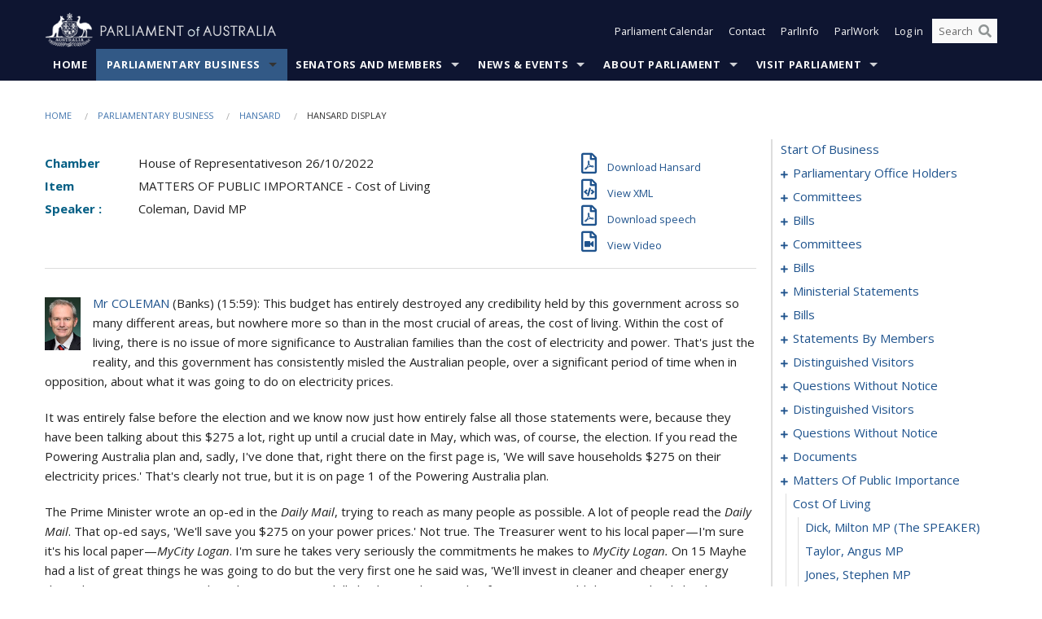

--- FILE ---
content_type: text/html; charset=utf-8
request_url: https://www.aph.gov.au/Parliamentary_Business/Hansard/Hansard_Display?bid=chamber/hansardr/26227/&sid=0160
body_size: 178988
content:


<!doctype html>
<!--[if lt IE 7 ]> <html lang="en" class="no-js ie6"> <![endif]-->
<!--[if IE 7 ]>    <html lang="en" class="no-js ie7"> <![endif]-->
<!--[if IE 8 ]>    <html lang="en" class="no-js ie8"> <![endif]-->
<!--[if IE 9 ]>    <html lang="en" class="no-js ie9"> <![endif]-->
<!--[if (gt IE 9)|!(IE)]><!-->
<html class="no-js" lang="en" xml:lang="en" xmlns="http://www.w3.org/1999/xhtml">
<!--<![endif]-->

<head id="Head1">
    <!-- UserWay widget -->
    <script>
        (function (d) {
            var s = d.createElement("script");
            /* uncomment the following line to override default position*/
            /* s.setAttribute("data-position", 1);*/
            /* uncomment the following line to override default size (values: small, large)*/
            /* s.setAttribute("data-size", "large");*/
            /* uncomment the following line to override default language (e.g., fr, de, es, he, nl, etc.)*/
            /* s.setAttribute("data-language", "null");*/
            /* uncomment the following line to override color set via widget (e.g., #053f67)*/
            s.setAttribute("data-color", "#0e1531");
            /* uncomment the following line to override type set via widget (1=person, 2=chair, 3=eye, 4=text)*/
            /* s.setAttribute("data-type", "1");*/
            /* s.setAttribute("data-statement_text:", "Our Accessibility Statement");*/
            /* s.setAttribute("data-statement_url", "http://www.example.com/accessibility";*/
            /* uncomment the following line to override support on mobile devices*/
            /* s.setAttribute("data-mobile", true);*/
            /* uncomment the following line to set custom trigger action for accessibility menu*/
            /* s.setAttribute("data-trigger", "triggerId")*/
            s.setAttribute("data-account", "Nu37TW4Ef2");
            s.setAttribute("src", "https://cdn.userway.org/widget.js");
            (d.body || d.head).appendChild(s);
        })(document)
    </script>
    <!-- Google Tag Manager -->
    <script>(function (w, d, s, l, i) {
                w[l] = w[l] || []; w[l].push({
                    'gtm.start':
                        new Date().getTime(), event: 'gtm.js'
                }); var f = d.getElementsByTagName(s)[0],
                    j = d.createElement(s), dl = l != 'dataLayer' ? '&l=' + l : ''; j.async = true; j.src =
                        'https://www.googletagmanager.com/gtm.js?id=' + i + dl; f.parentNode.insertBefore(j, f);
            })(window, document, 'script', 'dataLayer', 'GTM-N2CL3M9');</script>
    <!-- End Google Tag Manager -->
    <meta charset="utf-8" /><meta http-equiv="X-UA-Compatible" content="IE=edge,chrome=1" /><meta property="og:title" content="Hansard Display" /><meta property="og:image" content="/images/template/Default_Classified_150_90.png" /><meta property="og:description" content="Hansard Display" /><meta property="og:url" content="https://www.aph.gov.au/Parliamentary_Business/Hansard/Hansard_Display?bid=chamber/hansardr/26227/&amp;sid=0160" /><meta name="msvalidate.01" content="5D9111AD3364510F24400EBF6E139AB5" /><title>
	Hansard Display
        
     &ndash; Parliament of Australia
</title><link rel="schema.DCTERMS" href="http://purl.org/dc/terms/" /><link rel="schema.AGLSTERMS" href="http://www.agls.gov.au/agls/terms/" /><link rel="license" href="http://creativecommons.org/licenses/by-nc-nd/3.0/au/" /><meta name="description" content="Hansard Display" /><meta name="keywords" content="parliament, house, senate, parliamentary, committees, representatives, government, bills, motions" /><meta name="DCTERMS.Description" content="Hansard Display" /><meta name="DCTERMS.creator" content="corporateName=Commonwealth Parliament; address=Parliament House, Canberra, ACT, 2600; contact=+61 2 6277 7111;" /><meta name="DCTERMS.title" content="Hansard Display" /><meta name="DCTERMS.subject" content="Hansard Display" /><meta name="DCTERMS.created" content="2015-10-01" /><meta name="DCTERMS.modified" content="2023-12-19" /><meta name="DCTERMS.type" content="text" /><meta name="DCTERMS.coverage" content="Australia" /><meta name="DCTERMS.identifier" content="https://www.aph.gov.au/Parliamentary_Business/Hansard/Hansard_Display?bid=chamber/hansardr/26227/&amp;sid=0160" /><meta name="DCTERMS.publisher" content="corporateName=Commonwealth Parliament; address=Parliament House, Canberra, ACT, 2600; contact=+61 2 6277 7111" /><meta name="DCTERMS.rights" content="http://www.aph.gov.au/Help/Disclaimer_Privacy_Copyright" /><meta name="DCTERMS.rightsHolder" content="Commonwealth of Australia" /><meta name="DCTERMS.license" content="Creative Commons - Attribution-NonCommercial-NoDerivs 3.0 Australia (CC BY-NC-ND 3.0 AU)" /><meta name="DCTERMS.language" content="en-AU" /><meta name="DCTERMS.format" content="text/html" /><meta name="viewport" content="width=device-width, initial-scale=1.0" /><link rel="shortcut icon" href="/favicon.ico" /><link href="//fonts.googleapis.com/css?family=Open+Sans:400italic,700,300,800,400|Open+Sans+Condensed:300,700" rel="stylesheet" type="text/css" /><link rel="apple-touch-icon" sizes="60x60" href="/touch-icon-iphone.png" /><link rel="apple-touch-icon" sizes="76x76" href="/touch-icon-ipad.png" /><link rel="apple-touch-icon" sizes="120x120" href="/touch-icon-iphone-retina.png" /><link rel="apple-touch-icon" sizes="152x152" href="/touch-icon-ipad-retina.png" />
        
        <link rel="stylesheet" media="screen" href="/css/style.min.css?v=4256636926" />
        
        <link rel="stylesheet" media="handheld" href="/css/handheld.css?v=3444104224" />
        <link rel="stylesheet" media="screen" href="/css/aph-theme/jquery-ui-1.8.6.custom.css" />
        <link rel="stylesheet" media="screen" href="/css/vendor/colorbox/colorbox.css?v=215458967" />
        
        <link rel="stylesheet" media="print" href="/css/print.css?v=1577436929" />
        

    <script type="text/javascript" src="/js/libs/jquery-1.10.2.min.js"></script>
    <script type="text/javascript" src="/js/libs/jquery-ui-1.10.4.custom.min.js"></script>
    <script type="text/javascript" src="/js/jquery.dateFormat-1.0.js"></script>
    <script type="text/javascript" src="/js/libs/jquery-migrate-1.2.1.min.js"></script>
    <script type="text/javascript" src="/js/plugins.js?v=2347550531"></script>
    <script type="text/javascript" src="/js/script.js?v=4153783859"></script>
    
    <script type="text/javascript" src="/js/vendor/lightbox2/lightbox.min.js?v=97624409"></script>

    <script type="text/javascript" src="/js/vendor/lightbox2/lightbox.min.js?v=97624409"></script>

    
    <script src="/js/libs/contentshare.js?v=2058135496"></script>

    <script type="text/javascript" src="/js/libs/react/react.min.js?v=3706843405"></script>
    <script type="text/javascript" src="/js/libs/react/react-dom.min.js?v=3706843405"></script>
    <script type="text/javascript" src="/js/libs/pubsub.js?v=2418985062"></script>
    <script type="text/javascript" src="/js/libs/moment.js?v=160068683"></script>
    <script type="text/javascript" src="/js/libs/moment-timezone-with-data.js?v=1518348680"></script>
    <script type="text/javascript">
        moment.tz.setDefault("Australia/Canberra");
    </script>
    <script type="text/javascript" src="/js/libs/duration-format.js?v=273884284"></script>

    <!--PLUGINS-->
    <script src="/js/vendor/porthole.min.js?v=2253615438"></script>
    <!--END PLUGINS-->
    <!--CORE-->
    <script src="/js/core.js?v=3918537519"></script>
    <!--END CORE-->

    <!--[if !(IE 6) | !(IE 7) | !(IE 8)]><!-->
    <script type="text/javascript" src="/js/libs/snap-ie-cache-fix.js?v=309387760"></script>
    <script type="text/javascript" src="/js/libs/respond.js?v=2777172843"></script>
    <!--<![endif]-->

    <!--[if lte IE 8 ]>
        <link rel="stylesheet" href="/css/ie-legacy.css" />    
    <![endif]-->

    <!--[if lt IE 7 ]>
    <script src="/js/libs/dd_belatedpng.js"></script>
    <script> DD_belatedPNG.fix('#site-logo img'); //fix any <img> or .png_bg background-images </script>
    <![endif]-->
    <script type="text/javascript" src="/js/libs/modernizr-3.6-complete.min.js?v=3030946925"></script>
    <script type="text/javascript" src="/js/vendor/AC_RunActiveContent.js?v=2714468098"></script>
    
    <script src="https://www.google.com/recaptcha/api.js?render=6Ld_jYUpAAAAALpOhXvR17v-Mkd6yXzP0m8pJ6RD"></script>
    </head>
<body id="body1" class="">
    <!-- Google Tag Manager (noscript) -->
    <noscript>
        <iframe src="https://www.googletagmanager.com/ns.html?id="
            height="0" width="0" style="display: none; visibility: hidden"></iframe>
    </noscript>
    <!-- End Google Tag Manager (noscript) -->
    <form method="post" action="/Parliamentary_Business/Hansard/Hansard_Display?bid=chamber/hansardr/26227/&amp;sid=0160" id="mainform">
<div class="aspNetHidden">
<input type="hidden" name="__EVENTTARGET" id="__EVENTTARGET" value="" />
<input type="hidden" name="__EVENTARGUMENT" id="__EVENTARGUMENT" value="" />
<input type="hidden" name="__VIEWSTATE" id="__VIEWSTATE" value="y1W+UP17ufxbtHmR91TUuNmZ/hD2GAI2i57uqx+SJp9WrT1woLr9opwsrQpU3Ue5HiB3QO9tyjSpbgrzEFSgSWgjHFIkXAMAf67pJe9HXq8TLm0jEkV1B1EL0k2C+sRIK/PBg5S3K1dm/9H+AQORiTmM9ejMpn5A6/1CUl3NJs08UzlAko+j3qGuNa86iqYRVEN7vZKq4nmpQMaXv429NTsYl8tu96Y84/fEnJYDPFO/1XRCJ6V96deRwTWRClOBXNHlwMe391mDRUMzm3oDT07Ge+oTFS4AV4ZN3+hJYg0tc5BIc2rpxiBSM9aM6BQJWL/AaYx1wOr778yZfX+fCHHZ/QdWUHxZQAcxyKG60xBnTqeKhLbLB0ZHBf82mARryIvwQrh86u1WQFbpymDDem1aOdr+6XX/syC2HmUNZ4P2r1Eb/v5C1pXMf63n8qZtzWnuMm6NabfkpojIREVSux80upOsZlmEHgUpNKF4qRok8sDWkTPrt2F/UaFZaW3B/jCTsc9KC6winAMYNQlsM0fAjFquUSFlE4TIVtyCejlgRBPF92PcyrxfEvjNiTKXCaJcqiorUu2eBCCaeUgx2xeGqeJN5TYaEt7lnlS9+P1kZVIwmpYcSxLGSpTFwpl8T957UMdQibKLYa3WTTK+Y4FU9kBLnwHTy9/[base64]/nAbAHi1tRlFHMKkj+RGTNo6L5MkKnKr8mEjHWBP97W707ljhZjGhH8W450cTQ+jCSKmk0AZDijp8Av8tsiza+D3Edv+nUIqjnhdwStgf+11uPVIaANcnafAxOymUQuSWqmBylNxxe+2doNlpD6sD00e/gewlNYgovjHleg/LHkd1535bJwFokLC/+CapzuiJcM2Q535BsmSnVdLUfVwwrzQvb6qQzoQ93P7ayxGwvkvdNgbczJq2JVVPC2eQaN6SLWap8g97yhkjXbgJqD6Q==" />
</div>

<script type="text/javascript">
//<![CDATA[
var theForm = document.forms['mainform'];
if (!theForm) {
    theForm = document.mainform;
}
function __doPostBack(eventTarget, eventArgument) {
    if (!theForm.onsubmit || (theForm.onsubmit() != false)) {
        theForm.__EVENTTARGET.value = eventTarget;
        theForm.__EVENTARGUMENT.value = eventArgument;
        theForm.submit();
    }
}
//]]>
</script>


<script src="/WebResource.axd?d=pynGkmcFUV13He1Qd6_TZLoiRuBpjqx-mc4XYiEXE5AhhIqco9hBwrTw0Tb7b7xnVXxVYQ2&amp;t=638901896248157332" type="text/javascript"></script>

<SCRIPT LANGUAGE="JavaScript">function validatecbRAgree(oSrc, args){args.IsValid = document.getElementById("cbRAgree").checked;}</SCRIPT><SCRIPT LANGUAGE="JavaScript">function validatetxtRPasswordConfirm(oSrc, args){args.IsValid = document.getElementById("txtRPasswordConfirm").value.length == 0 || (document.getElementById("txtRPasswordConfirm").value.length > 0 && document.getElementById("txtRPassword").value == document.getElementById("txtRPasswordConfirm").value);}</SCRIPT>
<script src="/ScriptResource.axd?d=NJmAwtEo3Ipnlaxl6CMhvke6LuKNAIG7wYOJ0svbr6ONPX84I_mgHcaT4vlKIcsaiSilqTO2BSjgHfMknroo8jcCuptYgPcm4RziWlEs--KIFpQTsX7IzkyRphQJbqfMTX1duQSbK8E8ppY2fR2sRsVOWZo1&amp;t=5c0e0825" type="text/javascript"></script>
<script src="/ScriptResource.axd?d=dwY9oWetJoJoVpgL6Zq8ONn6rPVYJGBVTR68BxEKJFmfic3OWCCt72aiM8KSgUYJDTVRUBGKySWh7ZXPbC0k-ODM6mBUyoBgGnd8l-OIjB5fkBCFQwlBjvs66KJFiYOzD8rOxneUeSdqeqrGhXA_47-1LZA1&amp;t=5c0e0825" type="text/javascript"></script>
<script src="/ParliamentNumbers.svc/js" type="text/javascript"></script>
<script src="/Predictive/Predictive.asmx/js" type="text/javascript"></script>
<div class="aspNetHidden">

	<input type="hidden" name="__VIEWSTATEGENERATOR" id="__VIEWSTATEGENERATOR" value="35DD2790" />
</div>
        <script type="text/javascript">
//<![CDATA[
Sys.WebForms.PageRequestManager._initialize('ScriptManager1', 'mainform', [], [], [], 90, '');
//]]>
</script>


        <div class="off-canvas-wrap" data-offcanvas>
            <div aria-label="inner-wrap" class="inner-wrap">
                

<header>
    <section class="row" role="navigation" aria-label="Skip links">
        <div class="columns">
            <ul class="skip-links">
                <li><a role="button" href="#main-nav" aria-label="Skip to navigation">Skip to navigation</a></li>
                <li><a role="button" href="#content" aria-label="Skip to content">Skip to content</a></li>
            </ul>
        </div>
    </section>

    <div class="row header-img">
        <div class="medium-4 large-4 columns">
            <h1><a href="/">
                <img src="/images/template/header-logo.png" alt="Home - Parliament of Australia logo" /></a></h1>
        </div>

        <div class="medium-8 large-8 columns" style="padding-left: 0rem">
            <div class="row">
                <div class="columns">
                    <div class="nav-top-links-container">
                        <nav aria-label="Quick links" class="nav-top-links">
                            <ul class="inline-block-list text-small">
                                <li><a title="Open the Parliament Calendar" href="#" role="button" class="right-off-canvas-toggle" id="openParliamentaryCalendar" tabindex="0">Parliament Calendar</a></li>
                                <li><a title="Contact Us" href="/Help/Contact">Contact</a></li>
                                <li class="hide-for-small-only"><a title="Go to ParlInfo Search" href="https://parlinfo.aph.gov.au" target="_blank" rel="noopener noreferrer">ParlInfo</a></li>
                                <li class="hide-for-small-only"><a title="Go to ParlWork" href="https://parlwork.aph.gov.au" target="_blank" rel="noopener noreferrer">ParlWork</a></li>
                                
                                
                                        <li>
                                            <a title="Log in to My Parliament account" href="/Help/Login">Log in</a>
                                        </li>
                                    

                                <li class="has-form hide-for-small-only">
                                    <input aria-label="Search the website" id="txtGenericSearchTerm" aria-label="Input search content" type="text" placeholder="Search ...">
                                    <button id="btnGenericSearch" aria-label="Perform a search" type="submit"><em class="fa fa-search"></em></button>
                                </li>

                                <!--START SEARCH CONTROL-->
                                <script type="text/javascript">
                                    function SearchTermIsValid(searchTerm) {
                                        var result = searchTerm !== '';
                                        return result;
                                    }

                                    $(document).ready(function () {
                                        $("#btnGenericSearch").on("click", function (e) {
                                            e.preventDefault();

                                            var searchTerm = encodeURI($("#txtGenericSearchTerm").val());

                                            if (SearchTermIsValid(searchTerm)) {
                                                if (window.location.href.indexOf("parlview.aph.gov.au") > -1) {
                                                    window.location = "https://www.aph.gov.au/Help/Federated_Search_Results?q=" + searchTerm;
                                                } else {
                                                    window.location = "/Help/Federated_Search_Results?q=" + searchTerm;
                                                }
                                            }

                                            return false;
                                        });

                                        $("#txtGenericSearchTerm").keypress(function (e) {
                                            if (e.keyCode === 13) {
                                                $("#btnGenericSearch").click();
                                                return false;
                                            }
                                        });
                                    });
                                </script>
                                <!--END SEARCH CONTROL-->
                            </ul>
                        </nav>
                    </div>
                </div>
            </div>
        </div>
    </div>
</header>

<script type="text/javascript" src="/js/components/global/header-username.js"></script>

                

<div class="contain-to-grid">
    <nav aria-label="Site navigation" id="main-nav" class="top-bar" data-topbar>
        <ul class="title-area nav-top-links-mobile">
           <li class="has-form show-for-small-only">
                <input aria-label="Search the website" id="txtGenericSearchTermMobile" aria-label="Input search content" type="text" placeholder="Search ...">
                <button id="btnGenericSearchMobile" aria-label="Perform a search" type="submit"><em class="fa fa-search"></em></button>
            </li>

            <!--START SEARCH CONTROL-->
            <script type="text/javascript">
                function SearchTermIsValid(searchTerm) {
                    var result = searchTerm !== '';
                    return result;
                }

                $(document).ready(function () {
                    $("#btnGenericSearchMobile").on("click", function (e) {
                        e.preventDefault();

                        var searchTerm = encodeURI($("#txtGenericSearchTermMobile").val());

                        if (SearchTermIsValid(searchTerm)) {
                            if (window.location.href.indexOf("parlview.aph.gov.au") > -1) {
                                window.location = "https://www.aph.gov.au/Help/Federated_Search_Results?q=" + searchTerm;
                            } else {
                                window.location = "/Help/Federated_Search_Results?q=" + searchTerm;
                            }
                        }

                        return false;
                    });

                    $("#txtGenericSearchTermMobile").keypress(function (e) {
                        if (e.keyCode === 13) {
                            $("#btnGenericSearchMobile").click();
                            return false;
                        }
                    });
                });
            </script>
            <!--END SEARCH CONTROL-->
            <li class="toggle-topbar menu-icon">
                <a href="#" onclick="sendGoogleAnalyticsEvent('Primary Nav', 'Click hamburger menu', '')" role="button" aria-label="Open site navigation" aria-expanded="false">
                    <span>Menu</span>
                </a>
            </li>
        </ul>

        <section role="navigation" aria-label="navigation" class="top-bar-section top-bar-section-hidden">
            <ul id="main-nav-sub">
            
                <li class="">
                    <a href="/" class="primary-nav-item-dropdown"
                       onclick="sendGoogleAnalyticsEvent('Primary Nav', 'Click Parent item', 'Home')">Home</a>

                
                </li>
                
                <li class="active has-dropdown not-click">
                    <a href="/Parliamentary_Business" class="primary-nav-item-dropdown"
                       onclick="sendGoogleAnalyticsEvent('Primary Nav', 'Click Parent item', 'Parliamentary Business')">Parliamentary Business</a>

                
                    <ul class="dropdown primary-nav-item-dropdown-hidden">

                    
                        <li class="">
                            <a href="/Parliamentary_Business/Bills_Legislation" onclick="sendGoogleAnalyticsEvent('Primary Nav', 'Click Child item', 'Bills and Legislation')">Bills and Legislation</a>
                        </li>
                        
                        <li class="">
                            <a href="/Parliamentary_Business/Tabled_documents" onclick="sendGoogleAnalyticsEvent('Primary Nav', 'Click Child item', 'Tabled documents')">Tabled documents</a>
                        </li>
                        
                        <li class="">
                            <a href="/Parliamentary_Business/Chamber_documents" onclick="sendGoogleAnalyticsEvent('Primary Nav', 'Click Child item', 'Chamber documents')">Chamber documents</a>
                        </li>
                        
                        <li class="">
                            <a href="/Parliamentary_Business/Hansard" onclick="sendGoogleAnalyticsEvent('Primary Nav', 'Click Child item', 'Hansard')">Hansard</a>
                        </li>
                        
                        <li class="">
                            <a href="/Parliamentary_Business/Senate_estimates" onclick="sendGoogleAnalyticsEvent('Primary Nav', 'Click Child item', 'Senate estimates')">Senate estimates</a>
                        </li>
                        
                        <li class="">
                            <a href="/Parliamentary_Business/Committees" onclick="sendGoogleAnalyticsEvent('Primary Nav', 'Click Child item', 'Committees')">Committees</a>
                        </li>
                        
                        <li class="">
                            <a href="/Parliamentary_Business/Statistics" onclick="sendGoogleAnalyticsEvent('Primary Nav', 'Click Child item', 'Statistics')">Statistics</a>
                        </li>
                        
                        <li class="">
                            <a href="/Parliamentary_Business/Petitions" onclick="sendGoogleAnalyticsEvent('Primary Nav', 'Click Child item', 'Petitions')">Petitions</a>
                        </li>
                        
                    </ul>
                    
                </li>
                
                <li class="has-dropdown not-click">
                    <a href="/Senators_and_Members" class="primary-nav-item-dropdown"
                       onclick="sendGoogleAnalyticsEvent('Primary Nav', 'Click Parent item', 'Senators and Members')">Senators and Members</a>

                
                    <ul class="dropdown primary-nav-item-dropdown-hidden">

                    
                        <li class="">
                            <a href="/Senators_and_Members/Senators" onclick="sendGoogleAnalyticsEvent('Primary Nav', 'Click Child item', 'Senators')">Senators</a>
                        </li>
                        
                        <li class="">
                            <a href="/Senators_and_Members/Members" onclick="sendGoogleAnalyticsEvent('Primary Nav', 'Click Child item', 'Members')">Members</a>
                        </li>
                        
                        <li class="">
                            <a href="/Senators_and_Members/Contacting_Senators_and_Members" onclick="sendGoogleAnalyticsEvent('Primary Nav', 'Click Child item', 'Contacting Senators and Members')">Contacting Senators and Members</a>
                        </li>
                        
                    </ul>
                    
                </li>
                
                <li class="has-dropdown not-click">
                    <a href="/News_and_Events" class="primary-nav-item-dropdown"
                       onclick="sendGoogleAnalyticsEvent('Primary Nav', 'Click Parent item', 'News \u0026 Events')">News & Events</a>

                
                    <ul class="dropdown primary-nav-item-dropdown-hidden">

                    
                        <li class="">
                            <a href="/News_and_Events/Watch_Read_Listen" onclick="sendGoogleAnalyticsEvent('Primary Nav', 'Click Child item', 'Watch, Read, Listen')">Watch, Read, Listen</a>
                        </li>
                        
                        <li class="">
                            <a href="/News_and_Events/Events_Calendar" onclick="sendGoogleAnalyticsEvent('Primary Nav', 'Click Child item', 'Events Calendar')">Events Calendar</a>
                        </li>
                        
                        <li class="">
                            <a href="/News_and_Events/Senate_news_and_events" onclick="sendGoogleAnalyticsEvent('Primary Nav', 'Click Child item', 'Senate news and events')">Senate news and events</a>
                        </li>
                        
                        <li class="">
                            <a href="/News_and_Events/About_the_House_News" onclick="sendGoogleAnalyticsEvent('Primary Nav', 'Click Child item', 'About the House News')">About the House News</a>
                        </li>
                        
                        <li class="">
                            <a href="/News_and_Events/Joint_statements_by_the_Presiding_Officers" onclick="sendGoogleAnalyticsEvent('Primary Nav', 'Click Child item', 'Joint statements by the Presiding Officers')">Joint statements by the Presiding Officers</a>
                        </li>
                        
                        <li class="">
                            <a href="/News_and_Events/My_First_Speech" onclick="sendGoogleAnalyticsEvent('Primary Nav', 'Click Child item', 'My First Speech')">My First Speech</a>
                        </li>
                        
                    </ul>
                    
                </li>
                
                <li class="has-dropdown not-click">
                    <a href="/About_Parliament" class="primary-nav-item-dropdown"
                       onclick="sendGoogleAnalyticsEvent('Primary Nav', 'Click Parent item', 'About Parliament')">About Parliament</a>

                
                    <ul class="dropdown primary-nav-item-dropdown-hidden">

                    
                        <li class="">
                            <a href="/About_Parliament/Senate" onclick="sendGoogleAnalyticsEvent('Primary Nav', 'Click Child item', 'Senate')">Senate</a>
                        </li>
                        
                        <li class="">
                            <a href="/About_Parliament/House_of_Representatives" onclick="sendGoogleAnalyticsEvent('Primary Nav', 'Click Child item', 'House of Representatives')">House of Representatives</a>
                        </li>
                        
                        <li class="">
                            <a href="/About_Parliament/Work_of_the_Parliament" onclick="sendGoogleAnalyticsEvent('Primary Nav', 'Click Child item', 'Work of the Parliament')">Work of the Parliament</a>
                        </li>
                        
                        <li class="">
                            <a href="/About_Parliament/Parliamentary_Leadership_Taskforce" onclick="sendGoogleAnalyticsEvent('Primary Nav', 'Click Child item', 'Parliamentary Leadership Taskforce')">Parliamentary Leadership Taskforce</a>
                        </li>
                        
                        <li class="">
                            <a href="/About_Parliament/Parliamentary_departments" onclick="sendGoogleAnalyticsEvent('Primary Nav', 'Click Child item', 'Parliamentary departments')">Parliamentary departments</a>
                        </li>
                        
                        <li class="">
                            <a href="/About_Parliament/International_Program" onclick="sendGoogleAnalyticsEvent('Primary Nav', 'Click Child item', 'International Program')">International Program</a>
                        </li>
                        
                        <li class="">
                            <a href="/About_Parliament/Publications" onclick="sendGoogleAnalyticsEvent('Primary Nav', 'Click Child item', 'Publications and policies')">Publications and policies</a>
                        </li>
                        
                        <li class="">
                            <a href="/About_Parliament/Employment" onclick="sendGoogleAnalyticsEvent('Primary Nav', 'Click Child item', 'Employment')">Employment</a>
                        </li>
                        
                        <li class="">
                            <a href="/About_Parliament/Media_Rules_and_Filming_Applications" onclick="sendGoogleAnalyticsEvent('Primary Nav', 'Click Child item', 'Media Rules and Filming Applications')">Media Rules and Filming Applications</a>
                        </li>
                        
                        <li class="">
                            <a href="/About_Parliament/Education_Resources" onclick="sendGoogleAnalyticsEvent('Primary Nav', 'Click Child item', 'Education Resources')">Education Resources</a>
                        </li>
                        
                        <li class="">
                            <a href="/About_Parliament/Parliamentary_Friendship" onclick="sendGoogleAnalyticsEvent('Primary Nav', 'Click Child item', 'Parliamentary Friendship Groups (non-country)')">Parliamentary Friendship Groups (non-country)</a>
                        </li>
                        
                        <li class="">
                            <a href="/About_Parliament/Australian_Parliament_House_Security_Pass_Office" onclick="sendGoogleAnalyticsEvent('Primary Nav', 'Click Child item', 'Australian Parliament House Security Pass Office')">Australian Parliament House Security Pass Office</a>
                        </li>
                        
                        <li class="">
                            <a href="/About_Parliament/Sitting_Calendar" onclick="sendGoogleAnalyticsEvent('Primary Nav', 'Click Child item', 'Sitting Calendar')">Sitting Calendar</a>
                        </li>
                        
                    </ul>
                    
                </li>
                
                <li class="has-dropdown not-click">
                    <a href="/Visit_Parliament" class="primary-nav-item-dropdown"
                       onclick="sendGoogleAnalyticsEvent('Primary Nav', 'Click Parent item', 'Visit Parliament')">Visit Parliament</a>

                
                    <ul class="dropdown primary-nav-item-dropdown-hidden">

                    
                        <li class="">
                            <a href="/Visit_Parliament/Whats_On" onclick="sendGoogleAnalyticsEvent('Primary Nav', 'Click Child item', 'What\u0027s on')">What's on</a>
                        </li>
                        
                        <li class="">
                            <a href="/Visit_Parliament/Things_to_Do" onclick="sendGoogleAnalyticsEvent('Primary Nav', 'Click Child item', 'Things to Do')">Things to Do</a>
                        </li>
                        
                        <li class="">
                            <a href="/Visit_Parliament/Art" onclick="sendGoogleAnalyticsEvent('Primary Nav', 'Click Child item', 'Art at Parliament')">Art at Parliament</a>
                        </li>
                        
                        <li class="">
                            <a href="/Visit_Parliament/Dining" onclick="sendGoogleAnalyticsEvent('Primary Nav', 'Click Child item', 'Dining')">Dining</a>
                        </li>
                        
                        <li class="">
                            <a href="/Visit_Parliament/Parliament_Shop" onclick="sendGoogleAnalyticsEvent('Primary Nav', 'Click Child item', 'Parliament Shop')">Parliament Shop</a>
                        </li>
                        
                        <li class="">
                            <a href="/Visit_Parliament/Venue_Hire" onclick="sendGoogleAnalyticsEvent('Primary Nav', 'Click Child item', 'Venue Hire')">Venue Hire</a>
                        </li>
                        
                        <li class="">
                            <a href="/Visit_Parliament/Plan_your_Visit" onclick="sendGoogleAnalyticsEvent('Primary Nav', 'Click Child item', 'Plan your Visit')">Plan your Visit</a>
                        </li>
                        
                        <li class="">
                            <a href="/Visit_Parliament/Accessibility" onclick="sendGoogleAnalyticsEvent('Primary Nav', 'Click Child item', 'Accessibility')">Accessibility</a>
                        </li>
                        
                    </ul>
                    
                </li>
                
            </ul>
        </section>
    </nav>
</div>

                
                


<div class="row padding-medium" id="content" role="main">
    <div class="columns">
        
<div class="breadcrumbs-container show-for-medium-up">
    <a id="skip"></a>
    <!-- START BREADCRUMBS -->
    
    <nav aria-label="Breadcrumbs" class="breadcrumbs">
        
               <a href="/">Home</a>
              
               <a href="/Parliamentary_Business">Parliamentary Business</a>
              
               <a href="/Parliamentary_Business/Hansard">Hansard</a>
              
               <span aria-label="breadcrumbs" class="current">Hansard Display</span>
              
    </nav>
    
    <!-- END BREADCRUMBS -->
</div>

        <div class="row">
            <div class="large-3 large-push-9 columns">
                <div class="hide-for-large-up">
                    <h4><a onclick="handleclick()" style="text-decoration: none"><i class="fa fa-bars"></i>&nbsp;&nbsp;Table of contents</h4>
                </div>
                <div id="hansard-nav" class="hansarad-toc-split hide-for-medium-down">
                    <div class="box" style="padding: 0 10px 0 0;" xmlns:aph="http://www.aph.gov.au/xsl" xmlns:aphhansard="http://www.aph.gov.au/xslhansard"><ul class="hansard-toc"><li><div class="hansard-section"><a href="/Parliamentary_Business/Hansard/Hansard_Display?bid=chamber/hansardr/26227/&amp;sid=0000" class="&#xD;&#xA;                    hansard-link&#xD;&#xA;                  " onclick="&#xD;&#xA;                    scroll(0,0)&#xD;&#xA;                  " data-bid="chamber/hansardr/26227/" data-sid="0000" aria-label="0000">start of business</a></div><li><div class="hansard-section"><a href="#" class="expand"><em class="fa fa-plus" style="font-size:10px;">  </em></a><a href="/Parliamentary_Business/Hansard/Hansard_Display?bid=chamber/hansardr/26227/&amp;sid=0001" class="&#xD;&#xA;                    hansard-link&#xD;&#xA;                  " onclick="&#xD;&#xA;                    scroll(0,0)&#xD;&#xA;                  " data-bid="chamber/hansardr/26227/" data-sid="0001" aria-label="0001">parliamentary office holders</a></div><ul><li><div class="hansard-section"><a href="/Parliamentary_Business/Hansard/Hansard_Display?bid=chamber/hansardr/26227/&amp;sid=0002" class="&#xD;&#xA;                    hansard-fragment&#xD;&#xA;                  " onclick="&#xD;&#xA;                    scroll(0,0)&#xD;&#xA;                  " data-bid="chamber/hansardr/26227/" data-sid="0002" aria-label="0002">speaker's panel</a></div><ul><li><div class="hansard-section"><a href="/Parliamentary_Business/Hansard/Hansard_Display?bid=chamber/hansardr/26227/&amp;sid=0003" class="&#xD;&#xA;                    hansard-fragment&#xD;&#xA;                  " onclick="&#xD;&#xA;                    scroll(0,0)&#xD;&#xA;                  " data-bid="chamber/hansardr/26227/" data-sid="0003" aria-label="0003">Dick, Milton MP (The SPEAKER)</a></div></ul></li></ul></li><li><div class="hansard-section"><a href="#" class="expand"><em class="fa fa-plus" style="font-size:10px;">  </em></a><a href="/Parliamentary_Business/Hansard/Hansard_Display?bid=chamber/hansardr/26227/&amp;sid=0004" class="&#xD;&#xA;                    hansard-link&#xD;&#xA;                  " onclick="&#xD;&#xA;                    scroll(0,0)&#xD;&#xA;                  " data-bid="chamber/hansardr/26227/" data-sid="0004" aria-label="0004">committees</a></div><ul><li><div class="hansard-section"><a href="/Parliamentary_Business/Hansard/Hansard_Display?bid=chamber/hansardr/26227/&amp;sid=0005" class="&#xD;&#xA;                    hansard-fragment&#xD;&#xA;                  " onclick="&#xD;&#xA;                    scroll(0,0)&#xD;&#xA;                  " data-bid="chamber/hansardr/26227/" data-sid="0005" aria-label="0005">selection committee</a></div><ul><li><div class="hansard-section"><a href="/Parliamentary_Business/Hansard/Hansard_Display?bid=chamber/hansardr/26227/&amp;sid=0006" class="&#xD;&#xA;                    hansard-fragment&#xD;&#xA;                  " onclick="&#xD;&#xA;                    scroll(0,0)&#xD;&#xA;                  " data-bid="chamber/hansardr/26227/" data-sid="0006" aria-label="0006">report</a></div><ul><li><div class="hansard-section"><a href="/Parliamentary_Business/Hansard/Hansard_Display?bid=chamber/hansardr/26227/&amp;sid=0007" class="&#xD;&#xA;                    hansard-fragment&#xD;&#xA;                  " onclick="&#xD;&#xA;                    scroll(0,0)&#xD;&#xA;                  " data-bid="chamber/hansardr/26227/" data-sid="0007" aria-label="0007">Dick, Milton MP (The SPEAKER)</a></div></ul></li></ul></li></ul></li><li><div class="hansard-section"><a href="#" class="expand"><em class="fa fa-plus" style="font-size:10px;">  </em></a><a href="/Parliamentary_Business/Hansard/Hansard_Display?bid=chamber/hansardr/26227/&amp;sid=0008" class="&#xD;&#xA;                    hansard-link&#xD;&#xA;                  " onclick="&#xD;&#xA;                    scroll(0,0)&#xD;&#xA;                  " data-bid="chamber/hansardr/26227/" data-sid="0008" aria-label="0008">bills</a></div><ul><li><div class="hansard-section"><a href="/Parliamentary_Business/Hansard/Hansard_Display?bid=chamber/hansardr/26227/&amp;sid=0009" class="&#xD;&#xA;                    hansard-fragment&#xD;&#xA;                  " onclick="&#xD;&#xA;                    scroll(0,0)&#xD;&#xA;                  " data-bid="chamber/hansardr/26227/" data-sid="0009" aria-label="0009">australian crime commission amendment (special operations and special investigations) bill 2022</a></div><ul><li><div class="hansard-section"><a href="/Parliamentary_Business/Hansard/Hansard_Display?bid=chamber/hansardr/26227/&amp;sid=0010" class="&#xD;&#xA;                    hansard-fragment&#xD;&#xA;                  " onclick="&#xD;&#xA;                    scroll(0,0)&#xD;&#xA;                  " data-bid="chamber/hansardr/26227/" data-sid="0010" aria-label="0010">first reading</a></div><li><div class="hansard-section"><a href="/Parliamentary_Business/Hansard/Hansard_Display?bid=chamber/hansardr/26227/&amp;sid=0011" class="&#xD;&#xA;                    hansard-fragment&#xD;&#xA;                  " onclick="&#xD;&#xA;                    scroll(0,0)&#xD;&#xA;                  " data-bid="chamber/hansardr/26227/" data-sid="0011" aria-label="0011">second reading</a></div><ul><li><div class="hansard-section"><a href="/Parliamentary_Business/Hansard/Hansard_Display?bid=chamber/hansardr/26227/&amp;sid=0012" class="&#xD;&#xA;                    hansard-fragment&#xD;&#xA;                  " onclick="&#xD;&#xA;                    scroll(0,0)&#xD;&#xA;                  " data-bid="chamber/hansardr/26227/" data-sid="0012" aria-label="0012">Dreyfus, Mark MP</a></div></ul></li></ul></li><li><div class="hansard-section"><a href="/Parliamentary_Business/Hansard/Hansard_Display?bid=chamber/hansardr/26227/&amp;sid=0013" class="&#xD;&#xA;                    hansard-fragment&#xD;&#xA;                  " onclick="&#xD;&#xA;                    scroll(0,0)&#xD;&#xA;                  " data-bid="chamber/hansardr/26227/" data-sid="0013" aria-label="0013">privacy legislation amendment (enforcement and other measures) bill 2022</a></div><ul><li><div class="hansard-section"><a href="/Parliamentary_Business/Hansard/Hansard_Display?bid=chamber/hansardr/26227/&amp;sid=0014" class="&#xD;&#xA;                    hansard-fragment&#xD;&#xA;                  " onclick="&#xD;&#xA;                    scroll(0,0)&#xD;&#xA;                  " data-bid="chamber/hansardr/26227/" data-sid="0014" aria-label="0014">first reading</a></div><li><div class="hansard-section"><a href="/Parliamentary_Business/Hansard/Hansard_Display?bid=chamber/hansardr/26227/&amp;sid=0015" class="&#xD;&#xA;                    hansard-fragment&#xD;&#xA;                  " onclick="&#xD;&#xA;                    scroll(0,0)&#xD;&#xA;                  " data-bid="chamber/hansardr/26227/" data-sid="0015" aria-label="0015">second reading</a></div><ul><li><div class="hansard-section"><a href="/Parliamentary_Business/Hansard/Hansard_Display?bid=chamber/hansardr/26227/&amp;sid=0016" class="&#xD;&#xA;                    hansard-fragment&#xD;&#xA;                  " onclick="&#xD;&#xA;                    scroll(0,0)&#xD;&#xA;                  " data-bid="chamber/hansardr/26227/" data-sid="0016" aria-label="0016">Dreyfus, Mark MP</a></div></ul></li></ul></li><li><div class="hansard-section"><a href="/Parliamentary_Business/Hansard/Hansard_Display?bid=chamber/hansardr/26227/&amp;sid=0017" class="&#xD;&#xA;                    hansard-fragment&#xD;&#xA;                  " onclick="&#xD;&#xA;                    scroll(0,0)&#xD;&#xA;                  " data-bid="chamber/hansardr/26227/" data-sid="0017" aria-label="0017">aboriginal land grant (jervis bay territory) amendment (strengthening land and governance provisions) bill 2022</a></div><ul><li><div class="hansard-section"><a href="/Parliamentary_Business/Hansard/Hansard_Display?bid=chamber/hansardr/26227/&amp;sid=0018" class="&#xD;&#xA;                    hansard-fragment&#xD;&#xA;                  " onclick="&#xD;&#xA;                    scroll(0,0)&#xD;&#xA;                  " data-bid="chamber/hansardr/26227/" data-sid="0018" aria-label="0018">first reading</a></div><li><div class="hansard-section"><a href="/Parliamentary_Business/Hansard/Hansard_Display?bid=chamber/hansardr/26227/&amp;sid=0019" class="&#xD;&#xA;                    hansard-fragment&#xD;&#xA;                  " onclick="&#xD;&#xA;                    scroll(0,0)&#xD;&#xA;                  " data-bid="chamber/hansardr/26227/" data-sid="0019" aria-label="0019">second reading</a></div><ul><li><div class="hansard-section"><a href="/Parliamentary_Business/Hansard/Hansard_Display?bid=chamber/hansardr/26227/&amp;sid=0020" class="&#xD;&#xA;                    hansard-fragment&#xD;&#xA;                  " onclick="&#xD;&#xA;                    scroll(0,0)&#xD;&#xA;                  " data-bid="chamber/hansardr/26227/" data-sid="0020" aria-label="0020">Leigh, Andrew Keith MP</a></div></ul></li></ul></li><li><div class="hansard-section"><a href="/Parliamentary_Business/Hansard/Hansard_Display?bid=chamber/hansardr/26227/&amp;sid=0021" class="&#xD;&#xA;                    hansard-fragment&#xD;&#xA;                  " onclick="&#xD;&#xA;                    scroll(0,0)&#xD;&#xA;                  " data-bid="chamber/hansardr/26227/" data-sid="0021" aria-label="0021">veterans' affairs legislation amendment (budget measures) bill 2022</a></div><ul><li><div class="hansard-section"><a href="/Parliamentary_Business/Hansard/Hansard_Display?bid=chamber/hansardr/26227/&amp;sid=0022" class="&#xD;&#xA;                    hansard-fragment&#xD;&#xA;                  " onclick="&#xD;&#xA;                    scroll(0,0)&#xD;&#xA;                  " data-bid="chamber/hansardr/26227/" data-sid="0022" aria-label="0022">first reading</a></div><li><div class="hansard-section"><a href="/Parliamentary_Business/Hansard/Hansard_Display?bid=chamber/hansardr/26227/&amp;sid=0023" class="&#xD;&#xA;                    hansard-fragment&#xD;&#xA;                  " onclick="&#xD;&#xA;                    scroll(0,0)&#xD;&#xA;                  " data-bid="chamber/hansardr/26227/" data-sid="0023" aria-label="0023">second reading</a></div><ul><li><div class="hansard-section"><a href="/Parliamentary_Business/Hansard/Hansard_Display?bid=chamber/hansardr/26227/&amp;sid=0024" class="&#xD;&#xA;                    hansard-fragment&#xD;&#xA;                  " onclick="&#xD;&#xA;                    scroll(0,0)&#xD;&#xA;                  " data-bid="chamber/hansardr/26227/" data-sid="0024" aria-label="0024">Keogh, Matt MP</a></div></ul></li></ul></li></ul></li><li><div class="hansard-section"><a href="#" class="expand"><em class="fa fa-plus" style="font-size:10px;">  </em></a><a href="/Parliamentary_Business/Hansard/Hansard_Display?bid=chamber/hansardr/26227/&amp;sid=0025" class="&#xD;&#xA;                    hansard-link&#xD;&#xA;                  " onclick="&#xD;&#xA;                    scroll(0,0)&#xD;&#xA;                  " data-bid="chamber/hansardr/26227/" data-sid="0025" aria-label="0025">committees</a></div><ul><li><div class="hansard-section"><a href="/Parliamentary_Business/Hansard/Hansard_Display?bid=chamber/hansardr/26227/&amp;sid=0026" class="&#xD;&#xA;                    hansard-fragment&#xD;&#xA;                  " onclick="&#xD;&#xA;                    scroll(0,0)&#xD;&#xA;                  " data-bid="chamber/hansardr/26227/" data-sid="0026" aria-label="0026">electoral matters joint committee</a></div><ul><li><div class="hansard-section"><a href="/Parliamentary_Business/Hansard/Hansard_Display?bid=chamber/hansardr/26227/&amp;sid=0027" class="&#xD;&#xA;                    hansard-fragment&#xD;&#xA;                  " onclick="&#xD;&#xA;                    scroll(0,0)&#xD;&#xA;                  " data-bid="chamber/hansardr/26227/" data-sid="0027" aria-label="0027">appointment</a></div><ul><li><div class="hansard-section"><a href="/Parliamentary_Business/Hansard/Hansard_Display?bid=chamber/hansardr/26227/&amp;sid=0028" class="&#xD;&#xA;                    hansard-fragment&#xD;&#xA;                  " onclick="&#xD;&#xA;                    scroll(0,0)&#xD;&#xA;                  " data-bid="chamber/hansardr/26227/" data-sid="0028" aria-label="0028">Burke, Tony MP</a></div></ul></li></ul></li><li><div class="hansard-section"><a href="/Parliamentary_Business/Hansard/Hansard_Display?bid=chamber/hansardr/26227/&amp;sid=0029" class="&#xD;&#xA;                    hansard-fragment&#xD;&#xA;                  " onclick="&#xD;&#xA;                    scroll(0,0)&#xD;&#xA;                  " data-bid="chamber/hansardr/26227/" data-sid="0029" aria-label="0029">aboriginal and torres strait islander affairs joint committee</a></div><ul><li><div class="hansard-section"><a href="/Parliamentary_Business/Hansard/Hansard_Display?bid=chamber/hansardr/26227/&amp;sid=0030" class="&#xD;&#xA;                    hansard-fragment&#xD;&#xA;                  " onclick="&#xD;&#xA;                    scroll(0,0)&#xD;&#xA;                  " data-bid="chamber/hansardr/26227/" data-sid="0030" aria-label="0030">reporting date</a></div><ul><li><div class="hansard-section"><a href="/Parliamentary_Business/Hansard/Hansard_Display?bid=chamber/hansardr/26227/&amp;sid=0031" class="&#xD;&#xA;                    hansard-fragment&#xD;&#xA;                  " onclick="&#xD;&#xA;                    scroll(0,0)&#xD;&#xA;                  " data-bid="chamber/hansardr/26227/" data-sid="0031" aria-label="0031">Dick, Milton MP (The SPEAKER)</a></div></ul></li></ul></li><li><div class="hansard-section"><a href="/Parliamentary_Business/Hansard/Hansard_Display?bid=chamber/hansardr/26227/&amp;sid=0032" class="&#xD;&#xA;                    hansard-fragment&#xD;&#xA;                  " onclick="&#xD;&#xA;                    scroll(0,0)&#xD;&#xA;                  " data-bid="chamber/hansardr/26227/" data-sid="0032" aria-label="0032">national anti-corruption commission legislation joint select committee</a></div><ul><li><div class="hansard-section"><a href="/Parliamentary_Business/Hansard/Hansard_Display?bid=chamber/hansardr/26227/&amp;sid=0033" class="&#xD;&#xA;                    hansard-fragment&#xD;&#xA;                  " onclick="&#xD;&#xA;                    scroll(0,0)&#xD;&#xA;                  " data-bid="chamber/hansardr/26227/" data-sid="0033" aria-label="0033">membership</a></div><ul><li><div class="hansard-section"><a href="/Parliamentary_Business/Hansard/Hansard_Display?bid=chamber/hansardr/26227/&amp;sid=0034" class="&#xD;&#xA;                    hansard-fragment&#xD;&#xA;                  " onclick="&#xD;&#xA;                    scroll(0,0)&#xD;&#xA;                  " data-bid="chamber/hansardr/26227/" data-sid="0034" aria-label="0034">Dick, Milton MP (The SPEAKER)</a></div></ul></li></ul></li></ul></li><li><div class="hansard-section"><a href="#" class="expand"><em class="fa fa-plus" style="font-size:10px;">  </em></a><a href="/Parliamentary_Business/Hansard/Hansard_Display?bid=chamber/hansardr/26227/&amp;sid=0035" class="&#xD;&#xA;                    hansard-link&#xD;&#xA;                  " onclick="&#xD;&#xA;                    scroll(0,0)&#xD;&#xA;                  " data-bid="chamber/hansardr/26227/" data-sid="0035" aria-label="0035">bills</a></div><ul><li><div class="hansard-section"><a href="/Parliamentary_Business/Hansard/Hansard_Display?bid=chamber/hansardr/26227/&amp;sid=0036" class="&#xD;&#xA;                    hansard-fragment&#xD;&#xA;                  " onclick="&#xD;&#xA;                    scroll(0,0)&#xD;&#xA;                  " data-bid="chamber/hansardr/26227/" data-sid="0036" aria-label="0036">social services and other legislation amendment (lifting the income limit for the commonwealth seniors health card) bill 2022</a></div><ul><li><div class="hansard-section"><a href="/Parliamentary_Business/Hansard/Hansard_Display?bid=chamber/hansardr/26227/&amp;sid=0037" class="&#xD;&#xA;                    hansard-fragment&#xD;&#xA;                  " onclick="&#xD;&#xA;                    scroll(0,0)&#xD;&#xA;                  " data-bid="chamber/hansardr/26227/" data-sid="0037" aria-label="0037">consideration of senate message</a></div><ul><li><div class="hansard-section"><a href="/Parliamentary_Business/Hansard/Hansard_Display?bid=chamber/hansardr/26227/&amp;sid=0038" class="&#xD;&#xA;                    hansard-fragment&#xD;&#xA;                  " onclick="&#xD;&#xA;                    scroll(0,0)&#xD;&#xA;                  " data-bid="chamber/hansardr/26227/" data-sid="0038" aria-label="0038">Rishworth, Amanda Louise MP</a></div><li><div class="hansard-section"><a href="/Parliamentary_Business/Hansard/Hansard_Display?bid=chamber/hansardr/26227/&amp;sid=0039" class="&#xD;&#xA;                    hansard-fragment&#xD;&#xA;                  " onclick="&#xD;&#xA;                    scroll(0,0)&#xD;&#xA;                  " data-bid="chamber/hansardr/26227/" data-sid="0039" aria-label="0039">Rishworth, Amanda Louise MP</a></div><li><div class="hansard-section"><a href="/Parliamentary_Business/Hansard/Hansard_Display?bid=chamber/hansardr/26227/&amp;sid=0040" class="&#xD;&#xA;                    hansard-fragment&#xD;&#xA;                  " onclick="&#xD;&#xA;                    scroll(0,0)&#xD;&#xA;                  " data-bid="chamber/hansardr/26227/" data-sid="0040" aria-label="0040">Sukkar, Michael MP</a></div><li><div class="hansard-section"><a href="/Parliamentary_Business/Hansard/Hansard_Display?bid=chamber/hansardr/26227/&amp;sid=0041" class="&#xD;&#xA;                    hansard-fragment&#xD;&#xA;                  " onclick="&#xD;&#xA;                    scroll(0,0)&#xD;&#xA;                  " data-bid="chamber/hansardr/26227/" data-sid="0041" aria-label="0041">division</a></div><li><div class="hansard-section"><a href="/Parliamentary_Business/Hansard/Hansard_Display?bid=chamber/hansardr/26227/&amp;sid=0042" class="&#xD;&#xA;                    hansard-fragment&#xD;&#xA;                  " onclick="&#xD;&#xA;                    scroll(0,0)&#xD;&#xA;                  " data-bid="chamber/hansardr/26227/" data-sid="0042" aria-label="0042">Rishworth, Amanda Louise MP</a></div></ul></li></ul></li><li><div class="hansard-section"><a href="/Parliamentary_Business/Hansard/Hansard_Display?bid=chamber/hansardr/26227/&amp;sid=0043" class="&#xD;&#xA;                    hansard-fragment&#xD;&#xA;                  " onclick="&#xD;&#xA;                    scroll(0,0)&#xD;&#xA;                  " data-bid="chamber/hansardr/26227/" data-sid="0043" aria-label="0043">atomic energy amendment (mine rehabilitation and closure) bill 2022</a></div><ul><li><div class="hansard-section"><a href="/Parliamentary_Business/Hansard/Hansard_Display?bid=chamber/hansardr/26227/&amp;sid=0044" class="&#xD;&#xA;                    hansard-fragment&#xD;&#xA;                  " onclick="&#xD;&#xA;                    scroll(0,0)&#xD;&#xA;                  " data-bid="chamber/hansardr/26227/" data-sid="0044" aria-label="0044">second reading</a></div><ul><li><div class="hansard-section"><a href="/Parliamentary_Business/Hansard/Hansard_Display?bid=chamber/hansardr/26227/&amp;sid=0045" class="&#xD;&#xA;                    hansard-fragment&#xD;&#xA;                  " onclick="&#xD;&#xA;                    scroll(0,0)&#xD;&#xA;                  " data-bid="chamber/hansardr/26227/" data-sid="0045" aria-label="0045">Tudge, Alan MP</a></div></ul></li><li><div class="hansard-section"><a href="/Parliamentary_Business/Hansard/Hansard_Display?bid=chamber/hansardr/26227/&amp;sid=0046" class="&#xD;&#xA;                    hansard-fragment&#xD;&#xA;                  " onclick="&#xD;&#xA;                    scroll(0,0)&#xD;&#xA;                  " data-bid="chamber/hansardr/26227/" data-sid="0046" aria-label="0046">reference to federation chamber</a></div><ul><li><div class="hansard-section"><a href="/Parliamentary_Business/Hansard/Hansard_Display?bid=chamber/hansardr/26227/&amp;sid=0047" class="&#xD;&#xA;                    hansard-fragment&#xD;&#xA;                  " onclick="&#xD;&#xA;                    scroll(0,0)&#xD;&#xA;                  " data-bid="chamber/hansardr/26227/" data-sid="0047" aria-label="0047">Burke, Tony MP</a></div></ul></li></ul></li><li><div class="hansard-section"><a href="/Parliamentary_Business/Hansard/Hansard_Display?bid=chamber/hansardr/26227/&amp;sid=0048" class="&#xD;&#xA;                    hansard-fragment&#xD;&#xA;                  " onclick="&#xD;&#xA;                    scroll(0,0)&#xD;&#xA;                  " data-bid="chamber/hansardr/26227/" data-sid="0048" aria-label="0048">treasury laws amendment (more competition, better prices) bill 2022</a></div><ul><li><div class="hansard-section"><a href="/Parliamentary_Business/Hansard/Hansard_Display?bid=chamber/hansardr/26227/&amp;sid=0049" class="&#xD;&#xA;                    hansard-fragment&#xD;&#xA;                  " onclick="&#xD;&#xA;                    scroll(0,0)&#xD;&#xA;                  " data-bid="chamber/hansardr/26227/" data-sid="0049" aria-label="0049">second reading</a></div><ul><li><div class="hansard-section"><a href="/Parliamentary_Business/Hansard/Hansard_Display?bid=chamber/hansardr/26227/&amp;sid=0050" class="&#xD;&#xA;                    hansard-fragment&#xD;&#xA;                  " onclick="&#xD;&#xA;                    scroll(0,0)&#xD;&#xA;                  " data-bid="chamber/hansardr/26227/" data-sid="0050" aria-label="0050">Robert, Stuart Rowland MP</a></div><li><div class="hansard-section"><a href="/Parliamentary_Business/Hansard/Hansard_Display?bid=chamber/hansardr/26227/&amp;sid=0051" class="&#xD;&#xA;                    hansard-fragment&#xD;&#xA;                  " onclick="&#xD;&#xA;                    scroll(0,0)&#xD;&#xA;                  " data-bid="chamber/hansardr/26227/" data-sid="0051" aria-label="0051">Collins, Julie Maree MP</a></div><li><div class="hansard-section"><a href="/Parliamentary_Business/Hansard/Hansard_Display?bid=chamber/hansardr/26227/&amp;sid=0052" class="&#xD;&#xA;                    hansard-fragment&#xD;&#xA;                  " onclick="&#xD;&#xA;                    scroll(0,0)&#xD;&#xA;                  " data-bid="chamber/hansardr/26227/" data-sid="0052" aria-label="0052">Coleman, David MP</a></div><li><div class="hansard-section"><a href="/Parliamentary_Business/Hansard/Hansard_Display?bid=chamber/hansardr/26227/&amp;sid=0053" class="&#xD;&#xA;                    hansard-fragment&#xD;&#xA;                  " onclick="&#xD;&#xA;                    scroll(0,0)&#xD;&#xA;                  " data-bid="chamber/hansardr/26227/" data-sid="0053" aria-label="0053">Pike, Henry MP</a></div><li><div class="hansard-section"><a href="/Parliamentary_Business/Hansard/Hansard_Display?bid=chamber/hansardr/26227/&amp;sid=0054" class="&#xD;&#xA;                    hansard-fragment&#xD;&#xA;                  " onclick="&#xD;&#xA;                    scroll(0,0)&#xD;&#xA;                  " data-bid="chamber/hansardr/26227/" data-sid="0054" aria-label="0054">Ware, Jenny MP</a></div><li><div class="hansard-section"><a href="/Parliamentary_Business/Hansard/Hansard_Display?bid=chamber/hansardr/26227/&amp;sid=0055" class="&#xD;&#xA;                    hansard-fragment&#xD;&#xA;                  " onclick="&#xD;&#xA;                    scroll(0,0)&#xD;&#xA;                  " data-bid="chamber/hansardr/26227/" data-sid="0055" aria-label="0055">Violi, Aaron MP</a></div><li><div class="hansard-section"><a href="/Parliamentary_Business/Hansard/Hansard_Display?bid=chamber/hansardr/26227/&amp;sid=0056" class="&#xD;&#xA;                    hansard-fragment&#xD;&#xA;                  " onclick="&#xD;&#xA;                    scroll(0,0)&#xD;&#xA;                  " data-bid="chamber/hansardr/26227/" data-sid="0056" aria-label="0056">Stevens, James MP</a></div><li><div class="hansard-section"><a href="/Parliamentary_Business/Hansard/Hansard_Display?bid=chamber/hansardr/26227/&amp;sid=0057" class="&#xD;&#xA;                    hansard-fragment&#xD;&#xA;                  " onclick="&#xD;&#xA;                    scroll(0,0)&#xD;&#xA;                  " data-bid="chamber/hansardr/26227/" data-sid="0057" aria-label="0057">Leigh, Andrew Keith MP</a></div></ul></li><li><div class="hansard-section"><a href="/Parliamentary_Business/Hansard/Hansard_Display?bid=chamber/hansardr/26227/&amp;sid=0058" class="&#xD;&#xA;                    hansard-fragment&#xD;&#xA;                  " onclick="&#xD;&#xA;                    scroll(0,0)&#xD;&#xA;                  " data-bid="chamber/hansardr/26227/" data-sid="0058" aria-label="0058">third reading</a></div><ul><li><div class="hansard-section"><a href="/Parliamentary_Business/Hansard/Hansard_Display?bid=chamber/hansardr/26227/&amp;sid=0059" class="&#xD;&#xA;                    hansard-fragment&#xD;&#xA;                  " onclick="&#xD;&#xA;                    scroll(0,0)&#xD;&#xA;                  " data-bid="chamber/hansardr/26227/" data-sid="0059" aria-label="0059">King, Catherine Fiona MP</a></div></ul></li></ul></li><li><div class="hansard-section"><a href="/Parliamentary_Business/Hansard/Hansard_Display?bid=chamber/hansardr/26227/&amp;sid=0060" class="&#xD;&#xA;                    hansard-fragment&#xD;&#xA;                  " onclick="&#xD;&#xA;                    scroll(0,0)&#xD;&#xA;                  " data-bid="chamber/hansardr/26227/" data-sid="0060" aria-label="0060">family assistance legislation amendment (cheaper child care) bill 2022</a></div><ul><li><div class="hansard-section"><a href="/Parliamentary_Business/Hansard/Hansard_Display?bid=chamber/hansardr/26227/&amp;sid=0061" class="&#xD;&#xA;                    hansard-fragment&#xD;&#xA;                  " onclick="&#xD;&#xA;                    scroll(0,0)&#xD;&#xA;                  " data-bid="chamber/hansardr/26227/" data-sid="0061" aria-label="0061">second reading</a></div><ul><li><div class="hansard-section"><a href="/Parliamentary_Business/Hansard/Hansard_Display?bid=chamber/hansardr/26227/&amp;sid=0062" class="&#xD;&#xA;                    hansard-fragment&#xD;&#xA;                  " onclick="&#xD;&#xA;                    scroll(0,0)&#xD;&#xA;                  " data-bid="chamber/hansardr/26227/" data-sid="0062" aria-label="0062">Daniel, Zoe MP</a></div><li><div class="hansard-section"><a href="/Parliamentary_Business/Hansard/Hansard_Display?bid=chamber/hansardr/26227/&amp;sid=0063" class="&#xD;&#xA;                    hansard-fragment&#xD;&#xA;                  " onclick="&#xD;&#xA;                    scroll(0,0)&#xD;&#xA;                  " data-bid="chamber/hansardr/26227/" data-sid="0063" aria-label="0063">Reid, Gordon MP</a></div></ul></li></ul></li></ul></li><li><div class="hansard-section"><a href="#" class="expand"><em class="fa fa-plus" style="font-size:10px;">  </em></a><a href="/Parliamentary_Business/Hansard/Hansard_Display?bid=chamber/hansardr/26227/&amp;sid=0064" class="&#xD;&#xA;                    hansard-link&#xD;&#xA;                  " onclick="&#xD;&#xA;                    scroll(0,0)&#xD;&#xA;                  " data-bid="chamber/hansardr/26227/" data-sid="0064" aria-label="0064">ministerial statements</a></div><ul><li><div class="hansard-section"><a href="/Parliamentary_Business/Hansard/Hansard_Display?bid=chamber/hansardr/26227/&amp;sid=0065" class="&#xD;&#xA;                    hansard-fragment&#xD;&#xA;                  " onclick="&#xD;&#xA;                    scroll(0,0)&#xD;&#xA;                  " data-bid="chamber/hansardr/26227/" data-sid="0065" aria-label="0065">regional ministerial budget statement</a></div><ul><li><div class="hansard-section"><a href="/Parliamentary_Business/Hansard/Hansard_Display?bid=chamber/hansardr/26227/&amp;sid=0066" class="&#xD;&#xA;                    hansard-fragment&#xD;&#xA;                  " onclick="&#xD;&#xA;                    scroll(0,0)&#xD;&#xA;                  " data-bid="chamber/hansardr/26227/" data-sid="0066" aria-label="0066">King, Catherine Fiona MP</a></div><li><div class="hansard-section"><a href="/Parliamentary_Business/Hansard/Hansard_Display?bid=chamber/hansardr/26227/&amp;sid=0067" class="&#xD;&#xA;                    hansard-fragment&#xD;&#xA;                  " onclick="&#xD;&#xA;                    scroll(0,0)&#xD;&#xA;                  " data-bid="chamber/hansardr/26227/" data-sid="0067" aria-label="0067">Littleproud, David MP</a></div></ul></li></ul></li><li><div class="hansard-section"><a href="#" class="expand"><em class="fa fa-plus" style="font-size:10px;">  </em></a><a href="/Parliamentary_Business/Hansard/Hansard_Display?bid=chamber/hansardr/26227/&amp;sid=0068" class="&#xD;&#xA;                    hansard-link&#xD;&#xA;                  " onclick="&#xD;&#xA;                    scroll(0,0)&#xD;&#xA;                  " data-bid="chamber/hansardr/26227/" data-sid="0068" aria-label="0068">bills</a></div><ul><li><div class="hansard-section"><a href="/Parliamentary_Business/Hansard/Hansard_Display?bid=chamber/hansardr/26227/&amp;sid=0069" class="&#xD;&#xA;                    hansard-fragment&#xD;&#xA;                  " onclick="&#xD;&#xA;                    scroll(0,0)&#xD;&#xA;                  " data-bid="chamber/hansardr/26227/" data-sid="0069" aria-label="0069">family assistance legislation amendment (cheaper child care) bill 2022</a></div><ul><li><div class="hansard-section"><a href="/Parliamentary_Business/Hansard/Hansard_Display?bid=chamber/hansardr/26227/&amp;sid=0070" class="&#xD;&#xA;                    hansard-fragment&#xD;&#xA;                  " onclick="&#xD;&#xA;                    scroll(0,0)&#xD;&#xA;                  " data-bid="chamber/hansardr/26227/" data-sid="0070" aria-label="0070">second reading</a></div><ul><li><div class="hansard-section"><a href="/Parliamentary_Business/Hansard/Hansard_Display?bid=chamber/hansardr/26227/&amp;sid=0071" class="&#xD;&#xA;                    hansard-fragment&#xD;&#xA;                  " onclick="&#xD;&#xA;                    scroll(0,0)&#xD;&#xA;                  " data-bid="chamber/hansardr/26227/" data-sid="0071" aria-label="0071">Tudge, Alan MP</a></div><li><div class="hansard-section"><a href="/Parliamentary_Business/Hansard/Hansard_Display?bid=chamber/hansardr/26227/&amp;sid=0072" class="&#xD;&#xA;                    hansard-fragment&#xD;&#xA;                  " onclick="&#xD;&#xA;                    scroll(0,0)&#xD;&#xA;                  " data-bid="chamber/hansardr/26227/" data-sid="0072" aria-label="0072">Perrett, Graham Douglas MP</a></div><li><div class="hansard-section"><a href="/Parliamentary_Business/Hansard/Hansard_Display?bid=chamber/hansardr/26227/&amp;sid=0073" class="&#xD;&#xA;                    hansard-fragment&#xD;&#xA;                  " onclick="&#xD;&#xA;                    scroll(0,0)&#xD;&#xA;                  " data-bid="chamber/hansardr/26227/" data-sid="0073" aria-label="0073">Webster, Anne MP</a></div><li><div class="hansard-section"><a href="/Parliamentary_Business/Hansard/Hansard_Display?bid=chamber/hansardr/26227/&amp;sid=0074" class="&#xD;&#xA;                    hansard-fragment&#xD;&#xA;                  " onclick="&#xD;&#xA;                    scroll(0,0)&#xD;&#xA;                  " data-bid="chamber/hansardr/26227/" data-sid="0074" aria-label="0074">Coker, Libby MP</a></div><li><div class="hansard-section"><a href="/Parliamentary_Business/Hansard/Hansard_Display?bid=chamber/hansardr/26227/&amp;sid=0075" class="&#xD;&#xA;                    hansard-fragment&#xD;&#xA;                  " onclick="&#xD;&#xA;                    scroll(0,0)&#xD;&#xA;                  " data-bid="chamber/hansardr/26227/" data-sid="0075" aria-label="0075">Ryan, Monique MP</a></div></ul></li></ul></li></ul></li><li><div class="hansard-section"><a href="#" class="expand"><em class="fa fa-plus" style="font-size:10px;">  </em></a><a href="/Parliamentary_Business/Hansard/Hansard_Display?bid=chamber/hansardr/26227/&amp;sid=0076" class="&#xD;&#xA;                    hansard-link&#xD;&#xA;                  " onclick="&#xD;&#xA;                    scroll(0,0)&#xD;&#xA;                  " data-bid="chamber/hansardr/26227/" data-sid="0076" aria-label="0076">statements by members</a></div><ul><li><div class="hansard-section"><a href="/Parliamentary_Business/Hansard/Hansard_Display?bid=chamber/hansardr/26227/&amp;sid=0077" class="&#xD;&#xA;                    hansard-fragment&#xD;&#xA;                  " onclick="&#xD;&#xA;                    scroll(0,0)&#xD;&#xA;                  " data-bid="chamber/hansardr/26227/" data-sid="0077" aria-label="0077">mental health</a></div><ul><li><div class="hansard-section"><a href="/Parliamentary_Business/Hansard/Hansard_Display?bid=chamber/hansardr/26227/&amp;sid=0078" class="&#xD;&#xA;                    hansard-fragment&#xD;&#xA;                  " onclick="&#xD;&#xA;                    scroll(0,0)&#xD;&#xA;                  " data-bid="chamber/hansardr/26227/" data-sid="0078" aria-label="0078">Byrnes, Alison MP</a></div></ul></li><li><div class="hansard-section"><a href="/Parliamentary_Business/Hansard/Hansard_Display?bid=chamber/hansardr/26227/&amp;sid=0079" class="&#xD;&#xA;                    hansard-fragment&#xD;&#xA;                  " onclick="&#xD;&#xA;                    scroll(0,0)&#xD;&#xA;                  " data-bid="chamber/hansardr/26227/" data-sid="0079" aria-label="0079">nicholls electorate: community organisations</a></div><ul><li><div class="hansard-section"><a href="/Parliamentary_Business/Hansard/Hansard_Display?bid=chamber/hansardr/26227/&amp;sid=0080" class="&#xD;&#xA;                    hansard-fragment&#xD;&#xA;                  " onclick="&#xD;&#xA;                    scroll(0,0)&#xD;&#xA;                  " data-bid="chamber/hansardr/26227/" data-sid="0080" aria-label="0080">Birrell, Sam MP</a></div></ul></li><li><div class="hansard-section"><a href="/Parliamentary_Business/Hansard/Hansard_Display?bid=chamber/hansardr/26227/&amp;sid=0081" class="&#xD;&#xA;                    hansard-fragment&#xD;&#xA;                  " onclick="&#xD;&#xA;                    scroll(0,0)&#xD;&#xA;                  " data-bid="chamber/hansardr/26227/" data-sid="0081" aria-label="0081">breast cancer</a></div><ul><li><div class="hansard-section"><a href="/Parliamentary_Business/Hansard/Hansard_Display?bid=chamber/hansardr/26227/&amp;sid=0082" class="&#xD;&#xA;                    hansard-fragment&#xD;&#xA;                  " onclick="&#xD;&#xA;                    scroll(0,0)&#xD;&#xA;                  " data-bid="chamber/hansardr/26227/" data-sid="0082" aria-label="0082">Fernando, Cassandra MP</a></div></ul></li><li><div class="hansard-section"><a href="/Parliamentary_Business/Hansard/Hansard_Display?bid=chamber/hansardr/26227/&amp;sid=0083" class="&#xD;&#xA;                    hansard-fragment&#xD;&#xA;                  " onclick="&#xD;&#xA;                    scroll(0,0)&#xD;&#xA;                  " data-bid="chamber/hansardr/26227/" data-sid="0083" aria-label="0083">flynn electorate: central highlands region</a></div><ul><li><div class="hansard-section"><a href="/Parliamentary_Business/Hansard/Hansard_Display?bid=chamber/hansardr/26227/&amp;sid=0084" class="&#xD;&#xA;                    hansard-fragment&#xD;&#xA;                  " onclick="&#xD;&#xA;                    scroll(0,0)&#xD;&#xA;                  " data-bid="chamber/hansardr/26227/" data-sid="0084" aria-label="0084">Boyce, Colin MP</a></div></ul></li><li><div class="hansard-section"><a href="/Parliamentary_Business/Hansard/Hansard_Display?bid=chamber/hansardr/26227/&amp;sid=0085" class="&#xD;&#xA;                    hansard-fragment&#xD;&#xA;                  " onclick="&#xD;&#xA;                    scroll(0,0)&#xD;&#xA;                  " data-bid="chamber/hansardr/26227/" data-sid="0085" aria-label="0085">islamic school of canberra</a></div><ul><li><div class="hansard-section"><a href="/Parliamentary_Business/Hansard/Hansard_Display?bid=chamber/hansardr/26227/&amp;sid=0086" class="&#xD;&#xA;                    hansard-fragment&#xD;&#xA;                  " onclick="&#xD;&#xA;                    scroll(0,0)&#xD;&#xA;                  " data-bid="chamber/hansardr/26227/" data-sid="0086" aria-label="0086">Smith, David MP</a></div></ul></li><li><div class="hansard-section"><a href="/Parliamentary_Business/Hansard/Hansard_Display?bid=chamber/hansardr/26227/&amp;sid=0087" class="&#xD;&#xA;                    hansard-fragment&#xD;&#xA;                  " onclick="&#xD;&#xA;                    scroll(0,0)&#xD;&#xA;                  " data-bid="chamber/hansardr/26227/" data-sid="0087" aria-label="0087">energy</a></div><ul><li><div class="hansard-section"><a href="/Parliamentary_Business/Hansard/Hansard_Display?bid=chamber/hansardr/26227/&amp;sid=0088" class="&#xD;&#xA;                    hansard-fragment&#xD;&#xA;                  " onclick="&#xD;&#xA;                    scroll(0,0)&#xD;&#xA;                  " data-bid="chamber/hansardr/26227/" data-sid="0088" aria-label="0088">Spender, Allegra MP</a></div></ul></li><li><div class="hansard-section"><a href="/Parliamentary_Business/Hansard/Hansard_Display?bid=chamber/hansardr/26227/&amp;sid=0089" class="&#xD;&#xA;                    hansard-fragment&#xD;&#xA;                  " onclick="&#xD;&#xA;                    scroll(0,0)&#xD;&#xA;                  " data-bid="chamber/hansardr/26227/" data-sid="0089" aria-label="0089">budget</a></div><ul><li><div class="hansard-section"><a href="/Parliamentary_Business/Hansard/Hansard_Display?bid=chamber/hansardr/26227/&amp;sid=0090" class="&#xD;&#xA;                    hansard-fragment&#xD;&#xA;                  " onclick="&#xD;&#xA;                    scroll(0,0)&#xD;&#xA;                  " data-bid="chamber/hansardr/26227/" data-sid="0090" aria-label="0090">Gosling, Luke MP</a></div></ul></li><li><div class="hansard-section"><a href="/Parliamentary_Business/Hansard/Hansard_Display?bid=chamber/hansardr/26227/&amp;sid=0091" class="&#xD;&#xA;                    hansard-fragment&#xD;&#xA;                  " onclick="&#xD;&#xA;                    scroll(0,0)&#xD;&#xA;                  " data-bid="chamber/hansardr/26227/" data-sid="0091" aria-label="0091">sandringham primary school</a></div><ul><li><div class="hansard-section"><a href="/Parliamentary_Business/Hansard/Hansard_Display?bid=chamber/hansardr/26227/&amp;sid=0092" class="&#xD;&#xA;                    hansard-fragment&#xD;&#xA;                  " onclick="&#xD;&#xA;                    scroll(0,0)&#xD;&#xA;                  " data-bid="chamber/hansardr/26227/" data-sid="0092" aria-label="0092">Daniel, Zoe MP</a></div></ul></li><li><div class="hansard-section"><a href="/Parliamentary_Business/Hansard/Hansard_Display?bid=chamber/hansardr/26227/&amp;sid=0093" class="&#xD;&#xA;                    hansard-fragment&#xD;&#xA;                  " onclick="&#xD;&#xA;                    scroll(0,0)&#xD;&#xA;                  " data-bid="chamber/hansardr/26227/" data-sid="0093" aria-label="0093">housing</a></div><ul><li><div class="hansard-section"><a href="/Parliamentary_Business/Hansard/Hansard_Display?bid=chamber/hansardr/26227/&amp;sid=0094" class="&#xD;&#xA;                    hansard-fragment&#xD;&#xA;                  " onclick="&#xD;&#xA;                    scroll(0,0)&#xD;&#xA;                  " data-bid="chamber/hansardr/26227/" data-sid="0094" aria-label="0094">Burns, Josh MP</a></div></ul></li><li><div class="hansard-section"><a href="/Parliamentary_Business/Hansard/Hansard_Display?bid=chamber/hansardr/26227/&amp;sid=0095" class="&#xD;&#xA;                    hansard-fragment&#xD;&#xA;                  " onclick="&#xD;&#xA;                    scroll(0,0)&#xD;&#xA;                  " data-bid="chamber/hansardr/26227/" data-sid="0095" aria-label="0095">covid 19: vaccination</a></div><ul><li><div class="hansard-section"><a href="/Parliamentary_Business/Hansard/Hansard_Display?bid=chamber/hansardr/26227/&amp;sid=0096" class="&#xD;&#xA;                    hansard-fragment&#xD;&#xA;                  " onclick="&#xD;&#xA;                    scroll(0,0)&#xD;&#xA;                  " data-bid="chamber/hansardr/26227/" data-sid="0096" aria-label="0096">Broadbent, Russell MP</a></div></ul></li><li><div class="hansard-section"><a href="/Parliamentary_Business/Hansard/Hansard_Display?bid=chamber/hansardr/26227/&amp;sid=0097" class="&#xD;&#xA;                    hansard-fragment&#xD;&#xA;                  " onclick="&#xD;&#xA;                    scroll(0,0)&#xD;&#xA;                  " data-bid="chamber/hansardr/26227/" data-sid="0097" aria-label="0097">budget</a></div><ul><li><div class="hansard-section"><a href="/Parliamentary_Business/Hansard/Hansard_Display?bid=chamber/hansardr/26227/&amp;sid=0098" class="&#xD;&#xA;                    hansard-fragment&#xD;&#xA;                  " onclick="&#xD;&#xA;                    scroll(0,0)&#xD;&#xA;                  " data-bid="chamber/hansardr/26227/" data-sid="0098" aria-label="0098">Reid, Gordon MP</a></div></ul></li><li><div class="hansard-section"><a href="/Parliamentary_Business/Hansard/Hansard_Display?bid=chamber/hansardr/26227/&amp;sid=0099" class="&#xD;&#xA;                    hansard-fragment&#xD;&#xA;                  " onclick="&#xD;&#xA;                    scroll(0,0)&#xD;&#xA;                  " data-bid="chamber/hansardr/26227/" data-sid="0099" aria-label="0099">budget</a></div><ul><li><div class="hansard-section"><a href="/Parliamentary_Business/Hansard/Hansard_Display?bid=chamber/hansardr/26227/&amp;sid=0100" class="&#xD;&#xA;                    hansard-fragment&#xD;&#xA;                  " onclick="&#xD;&#xA;                    scroll(0,0)&#xD;&#xA;                  " data-bid="chamber/hansardr/26227/" data-sid="0100" aria-label="0100">Buchholz, Scott MP</a></div></ul></li><li><div class="hansard-section"><a href="/Parliamentary_Business/Hansard/Hansard_Display?bid=chamber/hansardr/26227/&amp;sid=0101" class="&#xD;&#xA;                    hansard-fragment&#xD;&#xA;                  " onclick="&#xD;&#xA;                    scroll(0,0)&#xD;&#xA;                  " data-bid="chamber/hansardr/26227/" data-sid="0101" aria-label="0101">budget</a></div><ul><li><div class="hansard-section"><a href="/Parliamentary_Business/Hansard/Hansard_Display?bid=chamber/hansardr/26227/&amp;sid=0102" class="&#xD;&#xA;                    hansard-fragment&#xD;&#xA;                  " onclick="&#xD;&#xA;                    scroll(0,0)&#xD;&#xA;                  " data-bid="chamber/hansardr/26227/" data-sid="0102" aria-label="0102">Chesters, Lisa MP</a></div></ul></li><li><div class="hansard-section"><a href="/Parliamentary_Business/Hansard/Hansard_Display?bid=chamber/hansardr/26227/&amp;sid=0103" class="&#xD;&#xA;                    hansard-fragment&#xD;&#xA;                  " onclick="&#xD;&#xA;                    scroll(0,0)&#xD;&#xA;                  " data-bid="chamber/hansardr/26227/" data-sid="0103" aria-label="0103">casey electorate: roads</a></div><ul><li><div class="hansard-section"><a href="/Parliamentary_Business/Hansard/Hansard_Display?bid=chamber/hansardr/26227/&amp;sid=0104" class="&#xD;&#xA;                    hansard-fragment&#xD;&#xA;                  " onclick="&#xD;&#xA;                    scroll(0,0)&#xD;&#xA;                  " data-bid="chamber/hansardr/26227/" data-sid="0104" aria-label="0104">Violi, Aaron MP</a></div></ul></li><li><div class="hansard-section"><a href="/Parliamentary_Business/Hansard/Hansard_Display?bid=chamber/hansardr/26227/&amp;sid=0105" class="&#xD;&#xA;                    hansard-fragment&#xD;&#xA;                  " onclick="&#xD;&#xA;                    scroll(0,0)&#xD;&#xA;                  " data-bid="chamber/hansardr/26227/" data-sid="0105" aria-label="0105">budget</a></div><ul><li><div class="hansard-section"><a href="/Parliamentary_Business/Hansard/Hansard_Display?bid=chamber/hansardr/26227/&amp;sid=0106" class="&#xD;&#xA;                    hansard-fragment&#xD;&#xA;                  " onclick="&#xD;&#xA;                    scroll(0,0)&#xD;&#xA;                  " data-bid="chamber/hansardr/26227/" data-sid="0106" aria-label="0106">Perrett, Graham Douglas MP</a></div></ul></li><li><div class="hansard-section"><a href="/Parliamentary_Business/Hansard/Hansard_Display?bid=chamber/hansardr/26227/&amp;sid=0107" class="&#xD;&#xA;                    hansard-fragment&#xD;&#xA;                  " onclick="&#xD;&#xA;                    scroll(0,0)&#xD;&#xA;                  " data-bid="chamber/hansardr/26227/" data-sid="0107" aria-label="0107">new acland coal mine</a></div><ul><li><div class="hansard-section"><a href="/Parliamentary_Business/Hansard/Hansard_Display?bid=chamber/hansardr/26227/&amp;sid=0108" class="&#xD;&#xA;                    hansard-fragment&#xD;&#xA;                  " onclick="&#xD;&#xA;                    scroll(0,0)&#xD;&#xA;                  " data-bid="chamber/hansardr/26227/" data-sid="0108" aria-label="0108">Hamilton, Garth MP</a></div></ul></li><li><div class="hansard-section"><a href="/Parliamentary_Business/Hansard/Hansard_Display?bid=chamber/hansardr/26227/&amp;sid=0109" class="&#xD;&#xA;                    hansard-fragment&#xD;&#xA;                  " onclick="&#xD;&#xA;                    scroll(0,0)&#xD;&#xA;                  " data-bid="chamber/hansardr/26227/" data-sid="0109" aria-label="0109">budget</a></div><ul><li><div class="hansard-section"><a href="/Parliamentary_Business/Hansard/Hansard_Display?bid=chamber/hansardr/26227/&amp;sid=0110" class="&#xD;&#xA;                    hansard-fragment&#xD;&#xA;                  " onclick="&#xD;&#xA;                    scroll(0,0)&#xD;&#xA;                  " data-bid="chamber/hansardr/26227/" data-sid="0110" aria-label="0110">Ryan, Joanne MP</a></div></ul></li><li><div class="hansard-section"><a href="/Parliamentary_Business/Hansard/Hansard_Display?bid=chamber/hansardr/26227/&amp;sid=0111" class="&#xD;&#xA;                    hansard-fragment&#xD;&#xA;                  " onclick="&#xD;&#xA;                    scroll(0,0)&#xD;&#xA;                  " data-bid="chamber/hansardr/26227/" data-sid="0111" aria-label="0111">budget</a></div><ul><li><div class="hansard-section"><a href="/Parliamentary_Business/Hansard/Hansard_Display?bid=chamber/hansardr/26227/&amp;sid=0112" class="&#xD;&#xA;                    hansard-fragment&#xD;&#xA;                  " onclick="&#xD;&#xA;                    scroll(0,0)&#xD;&#xA;                  " data-bid="chamber/hansardr/26227/" data-sid="0112" aria-label="0112">Conaghan, Pat MP</a></div></ul></li><li><div class="hansard-section"><a href="/Parliamentary_Business/Hansard/Hansard_Display?bid=chamber/hansardr/26227/&amp;sid=0113" class="&#xD;&#xA;                    hansard-fragment&#xD;&#xA;                  " onclick="&#xD;&#xA;                    scroll(0,0)&#xD;&#xA;                  " data-bid="chamber/hansardr/26227/" data-sid="0113" aria-label="0113">budget</a></div><ul><li><div class="hansard-section"><a href="/Parliamentary_Business/Hansard/Hansard_Display?bid=chamber/hansardr/26227/&amp;sid=0114" class="&#xD;&#xA;                    hansard-fragment&#xD;&#xA;                  " onclick="&#xD;&#xA;                    scroll(0,0)&#xD;&#xA;                  " data-bid="chamber/hansardr/26227/" data-sid="0114" aria-label="0114">Thwaites, Kate MP</a></div></ul></li><li><div class="hansard-section"><a href="/Parliamentary_Business/Hansard/Hansard_Display?bid=chamber/hansardr/26227/&amp;sid=0115" class="&#xD;&#xA;                    hansard-fragment&#xD;&#xA;                  " onclick="&#xD;&#xA;                    scroll(0,0)&#xD;&#xA;                  " data-bid="chamber/hansardr/26227/" data-sid="0115" aria-label="0115">new south wales: infrastructure</a></div><ul><li><div class="hansard-section"><a href="/Parliamentary_Business/Hansard/Hansard_Display?bid=chamber/hansardr/26227/&amp;sid=0116" class="&#xD;&#xA;                    hansard-fragment&#xD;&#xA;                  " onclick="&#xD;&#xA;                    scroll(0,0)&#xD;&#xA;                  " data-bid="chamber/hansardr/26227/" data-sid="0116" aria-label="0116">Gee, Andrew MP</a></div></ul></li></ul></li><li><div class="hansard-section"><a href="#" class="expand"><em class="fa fa-plus" style="font-size:10px;">  </em></a><a href="/Parliamentary_Business/Hansard/Hansard_Display?bid=chamber/hansardr/26227/&amp;sid=0117" class="&#xD;&#xA;                    hansard-link&#xD;&#xA;                  " onclick="&#xD;&#xA;                    scroll(0,0)&#xD;&#xA;                  " data-bid="chamber/hansardr/26227/" data-sid="0117" aria-label="0117">distinguished visitors</a></div><ul><li><div class="hansard-section"><a href="/Parliamentary_Business/Hansard/Hansard_Display?bid=chamber/hansardr/26227/&amp;sid=0118" class="&#xD;&#xA;                    hansard-fragment&#xD;&#xA;                  " onclick="&#xD;&#xA;                    scroll(0,0)&#xD;&#xA;                  " data-bid="chamber/hansardr/26227/" data-sid="0118" aria-label="0118">kennedy, ms caroline</a></div><ul><li><div class="hansard-section"><a href="/Parliamentary_Business/Hansard/Hansard_Display?bid=chamber/hansardr/26227/&amp;sid=0119" class="&#xD;&#xA;                    hansard-fragment&#xD;&#xA;                  " onclick="&#xD;&#xA;                    scroll(0,0)&#xD;&#xA;                  " data-bid="chamber/hansardr/26227/" data-sid="0119" aria-label="0119">Dick, Milton MP (The SPEAKER)</a></div></ul></li></ul></li><li><div class="hansard-section"><a href="#" class="expand"><em class="fa fa-plus" style="font-size:10px;">  </em></a><a href="/Parliamentary_Business/Hansard/Hansard_Display?bid=chamber/hansardr/26227/&amp;sid=0120" class="&#xD;&#xA;                    hansard-link&#xD;&#xA;                  " onclick="&#xD;&#xA;                    scroll(0,0)&#xD;&#xA;                  " data-bid="chamber/hansardr/26227/" data-sid="0120" aria-label="0120">questions without notice</a></div><ul><li><div class="hansard-section"><a href="/Parliamentary_Business/Hansard/Hansard_Display?bid=chamber/hansardr/26227/&amp;sid=0121" class="&#xD;&#xA;                    hansard-fragment&#xD;&#xA;                  " onclick="&#xD;&#xA;                    scroll(0,0)&#xD;&#xA;                  " data-bid="chamber/hansardr/26227/" data-sid="0121" aria-label="0121">budget
                    (Dutton, Peter Craig MP)
                  </a></div><li><div class="hansard-section"><a href="/Parliamentary_Business/Hansard/Hansard_Display?bid=chamber/hansardr/26227/&amp;sid=0122" class="&#xD;&#xA;                    hansard-fragment&#xD;&#xA;                  " onclick="&#xD;&#xA;                    scroll(0,0)&#xD;&#xA;                  " data-bid="chamber/hansardr/26227/" data-sid="0122" aria-label="0122">budget
                    (Rae, Sam MP)
                  </a></div><li><div class="hansard-section"><a href="/Parliamentary_Business/Hansard/Hansard_Display?bid=chamber/hansardr/26227/&amp;sid=0123" class="&#xD;&#xA;                    hansard-fragment&#xD;&#xA;                  " onclick="&#xD;&#xA;                    scroll(0,0)&#xD;&#xA;                  " data-bid="chamber/hansardr/26227/" data-sid="0123" aria-label="0123">energy
                    (Ley, Sussan Penelope MP)
                  </a></div><li><div class="hansard-section"><a href="/Parliamentary_Business/Hansard/Hansard_Display?bid=chamber/hansardr/26227/&amp;sid=0124" class="&#xD;&#xA;                    hansard-fragment&#xD;&#xA;                  " onclick="&#xD;&#xA;                    scroll(0,0)&#xD;&#xA;                  " data-bid="chamber/hansardr/26227/" data-sid="0124" aria-label="0124">budget
                    (Ananda-Rajah, Michelle MP)
                  </a></div><li><div class="hansard-section"><a href="/Parliamentary_Business/Hansard/Hansard_Display?bid=chamber/hansardr/26227/&amp;sid=0125" class="&#xD;&#xA;                    hansard-fragment&#xD;&#xA;                  " onclick="&#xD;&#xA;                    scroll(0,0)&#xD;&#xA;                  " data-bid="chamber/hansardr/26227/" data-sid="0125" aria-label="0125">petroleum resource rent tax
                    (Steggall, Zali MP)
                  </a></div></ul></li><li><div class="hansard-section"><a href="#" class="expand"><em class="fa fa-plus" style="font-size:10px;">  </em></a><a href="/Parliamentary_Business/Hansard/Hansard_Display?bid=chamber/hansardr/26227/&amp;sid=0126" class="&#xD;&#xA;                    hansard-link&#xD;&#xA;                  " onclick="&#xD;&#xA;                    scroll(0,0)&#xD;&#xA;                  " data-bid="chamber/hansardr/26227/" data-sid="0126" aria-label="0126">distinguished visitors</a></div><ul><li><div class="hansard-section"><a href="/Parliamentary_Business/Hansard/Hansard_Display?bid=chamber/hansardr/26227/&amp;sid=0127" class="&#xD;&#xA;                    hansard-fragment&#xD;&#xA;                  " onclick="&#xD;&#xA;                    scroll(0,0)&#xD;&#xA;                  " data-bid="chamber/hansardr/26227/" data-sid="0127" aria-label="0127">work exposure in government program</a></div><ul><li><div class="hansard-section"><a href="/Parliamentary_Business/Hansard/Hansard_Display?bid=chamber/hansardr/26227/&amp;sid=0128" class="&#xD;&#xA;                    hansard-fragment&#xD;&#xA;                  " onclick="&#xD;&#xA;                    scroll(0,0)&#xD;&#xA;                  " data-bid="chamber/hansardr/26227/" data-sid="0128" aria-label="0128">Dick, Milton MP (The SPEAKER)</a></div></ul></li></ul></li><li><div class="hansard-section"><a href="#" class="expand"><em class="fa fa-plus" style="font-size:10px;">  </em></a><a href="/Parliamentary_Business/Hansard/Hansard_Display?bid=chamber/hansardr/26227/&amp;sid=0129" class="&#xD;&#xA;                    hansard-link&#xD;&#xA;                  " onclick="&#xD;&#xA;                    scroll(0,0)&#xD;&#xA;                  " data-bid="chamber/hansardr/26227/" data-sid="0129" aria-label="0129">questions without notice</a></div><ul><li><div class="hansard-section"><a href="/Parliamentary_Business/Hansard/Hansard_Display?bid=chamber/hansardr/26227/&amp;sid=0130" class="&#xD;&#xA;                    hansard-fragment&#xD;&#xA;                  " onclick="&#xD;&#xA;                    scroll(0,0)&#xD;&#xA;                  " data-bid="chamber/hansardr/26227/" data-sid="0130" aria-label="0130">budget
                    (Payne, Alicia MP)
                  </a></div><li><div class="hansard-section"><a href="/Parliamentary_Business/Hansard/Hansard_Display?bid=chamber/hansardr/26227/&amp;sid=0131" class="&#xD;&#xA;                    hansard-fragment&#xD;&#xA;                  " onclick="&#xD;&#xA;                    scroll(0,0)&#xD;&#xA;                  " data-bid="chamber/hansardr/26227/" data-sid="0131" aria-label="0131">budget
                    (Taylor, Angus MP)
                  </a></div><li><div class="hansard-section"><a href="/Parliamentary_Business/Hansard/Hansard_Display?bid=chamber/hansardr/26227/&amp;sid=0132" class="&#xD;&#xA;                    hansard-fragment&#xD;&#xA;                  " onclick="&#xD;&#xA;                    scroll(0,0)&#xD;&#xA;                  " data-bid="chamber/hansardr/26227/" data-sid="0132" aria-label="0132">budget
                    (Perrett, Graham Douglas MP)
                  </a></div><li><div class="hansard-section"><a href="/Parliamentary_Business/Hansard/Hansard_Display?bid=chamber/hansardr/26227/&amp;sid=0133" class="&#xD;&#xA;                    hansard-fragment&#xD;&#xA;                  " onclick="&#xD;&#xA;                    scroll(0,0)&#xD;&#xA;                  " data-bid="chamber/hansardr/26227/" data-sid="0133" aria-label="0133">energy
                    (O'Brien, Ted MP)
                  </a></div><li><div class="hansard-section"><a href="/Parliamentary_Business/Hansard/Hansard_Display?bid=chamber/hansardr/26227/&amp;sid=0134" class="&#xD;&#xA;                    hansard-fragment&#xD;&#xA;                  " onclick="&#xD;&#xA;                    scroll(0,0)&#xD;&#xA;                  " data-bid="chamber/hansardr/26227/" data-sid="0134" aria-label="0134">housing
                    (Vamvakinou, Maria MP)
                  </a></div><li><div class="hansard-section"><a href="/Parliamentary_Business/Hansard/Hansard_Display?bid=chamber/hansardr/26227/&amp;sid=0135" class="&#xD;&#xA;                    hansard-fragment&#xD;&#xA;                  " onclick="&#xD;&#xA;                    scroll(0,0)&#xD;&#xA;                  " data-bid="chamber/hansardr/26227/" data-sid="0135" aria-label="0135">energy
                    (Littleproud, David MP)
                  </a></div><li><div class="hansard-section"><a href="/Parliamentary_Business/Hansard/Hansard_Display?bid=chamber/hansardr/26227/&amp;sid=0136" class="&#xD;&#xA;                    hansard-fragment&#xD;&#xA;                  " onclick="&#xD;&#xA;                    scroll(0,0)&#xD;&#xA;                  " data-bid="chamber/hansardr/26227/" data-sid="0136" aria-label="0136">budget
                    (Thwaites, Kate MP)
                  </a></div><li><div class="hansard-section"><a href="/Parliamentary_Business/Hansard/Hansard_Display?bid=chamber/hansardr/26227/&amp;sid=0137" class="&#xD;&#xA;                    hansard-fragment&#xD;&#xA;                  " onclick="&#xD;&#xA;                    scroll(0,0)&#xD;&#xA;                  " data-bid="chamber/hansardr/26227/" data-sid="0137" aria-label="0137">budget
                    (Tink, Kylea MP)
                  </a></div><li><div class="hansard-section"><a href="/Parliamentary_Business/Hansard/Hansard_Display?bid=chamber/hansardr/26227/&amp;sid=0138" class="&#xD;&#xA;                    hansard-fragment&#xD;&#xA;                  " onclick="&#xD;&#xA;                    scroll(0,0)&#xD;&#xA;                  " data-bid="chamber/hansardr/26227/" data-sid="0138" aria-label="0138">child care
                    (Burns, Josh MP)
                  </a></div><li><div class="hansard-section"><a href="/Parliamentary_Business/Hansard/Hansard_Display?bid=chamber/hansardr/26227/&amp;sid=0139" class="&#xD;&#xA;                    hansard-fragment&#xD;&#xA;                  " onclick="&#xD;&#xA;                    scroll(0,0)&#xD;&#xA;                  " data-bid="chamber/hansardr/26227/" data-sid="0139" aria-label="0139">energy
                    (Hamilton, Garth MP)
                  </a></div><li><div class="hansard-section"><a href="/Parliamentary_Business/Hansard/Hansard_Display?bid=chamber/hansardr/26227/&amp;sid=0140" class="&#xD;&#xA;                    hansard-fragment&#xD;&#xA;                  " onclick="&#xD;&#xA;                    scroll(0,0)&#xD;&#xA;                  " data-bid="chamber/hansardr/26227/" data-sid="0140" aria-label="0140">wages
                    (Byrnes, Alison MP)
                  </a></div><li><div class="hansard-section"><a href="/Parliamentary_Business/Hansard/Hansard_Display?bid=chamber/hansardr/26227/&amp;sid=0141" class="&#xD;&#xA;                    hansard-fragment&#xD;&#xA;                  " onclick="&#xD;&#xA;                    scroll(0,0)&#xD;&#xA;                  " data-bid="chamber/hansardr/26227/" data-sid="0141" aria-label="0141">telecommunications
                    (Sharkie, Rebekha MP)
                  </a></div><li><div class="hansard-section"><a href="/Parliamentary_Business/Hansard/Hansard_Display?bid=chamber/hansardr/26227/&amp;sid=0142" class="&#xD;&#xA;                    hansard-fragment&#xD;&#xA;                  " onclick="&#xD;&#xA;                    scroll(0,0)&#xD;&#xA;                  " data-bid="chamber/hansardr/26227/" data-sid="0142" aria-label="0142">budget
                    (Burnell, Matt MP)
                  </a></div><li><div class="hansard-section"><a href="/Parliamentary_Business/Hansard/Hansard_Display?bid=chamber/hansardr/26227/&amp;sid=0143" class="&#xD;&#xA;                    hansard-fragment&#xD;&#xA;                  " onclick="&#xD;&#xA;                    scroll(0,0)&#xD;&#xA;                  " data-bid="chamber/hansardr/26227/" data-sid="0143" aria-label="0143">energy
                    (Price, Melissa Lee MP)
                  </a></div><li><div class="hansard-section"><a href="/Parliamentary_Business/Hansard/Hansard_Display?bid=chamber/hansardr/26227/&amp;sid=0144" class="&#xD;&#xA;                    hansard-fragment&#xD;&#xA;                  " onclick="&#xD;&#xA;                    scroll(0,0)&#xD;&#xA;                  " data-bid="chamber/hansardr/26227/" data-sid="0144" aria-label="0144">budget
                    (Templeman, Susan MP)
                  </a></div></ul></li><li><div class="hansard-section"><a href="#" class="expand"><em class="fa fa-plus" style="font-size:10px;">  </em></a><a href="/Parliamentary_Business/Hansard/Hansard_Display?bid=chamber/hansardr/26227/&amp;sid=0145" class="&#xD;&#xA;                    hansard-link&#xD;&#xA;                  " onclick="&#xD;&#xA;                    scroll(0,0)&#xD;&#xA;                  " data-bid="chamber/hansardr/26227/" data-sid="0145" aria-label="0145">documents</a></div><ul><li><div class="hansard-section"><a href="/Parliamentary_Business/Hansard/Hansard_Display?bid=chamber/hansardr/26227/&amp;sid=0146" class="&#xD;&#xA;                    hansard-fragment&#xD;&#xA;                  " onclick="&#xD;&#xA;                    scroll(0,0)&#xD;&#xA;                  " data-bid="chamber/hansardr/26227/" data-sid="0146" aria-label="0146">department of parliamentary services, parliamentary budget office</a></div><ul><li><div class="hansard-section"><a href="/Parliamentary_Business/Hansard/Hansard_Display?bid=chamber/hansardr/26227/&amp;sid=0147" class="&#xD;&#xA;                    hansard-fragment&#xD;&#xA;                  " onclick="&#xD;&#xA;                    scroll(0,0)&#xD;&#xA;                  " data-bid="chamber/hansardr/26227/" data-sid="0147" aria-label="0147">presentation</a></div><ul><li><div class="hansard-section"><a href="/Parliamentary_Business/Hansard/Hansard_Display?bid=chamber/hansardr/26227/&amp;sid=0148" class="&#xD;&#xA;                    hansard-fragment&#xD;&#xA;                  " onclick="&#xD;&#xA;                    scroll(0,0)&#xD;&#xA;                  " data-bid="chamber/hansardr/26227/" data-sid="0148" aria-label="0148">Dick, Milton MP (The SPEAKER)</a></div></ul></li></ul></li><li><div class="hansard-section"><a href="/Parliamentary_Business/Hansard/Hansard_Display?bid=chamber/hansardr/26227/&amp;sid=0149" class="&#xD;&#xA;                    hansard-fragment&#xD;&#xA;                  " onclick="&#xD;&#xA;                    scroll(0,0)&#xD;&#xA;                  " data-bid="chamber/hansardr/26227/" data-sid="0149" aria-label="0149">presentation</a></div><ul><li><div class="hansard-section"><a href="/Parliamentary_Business/Hansard/Hansard_Display?bid=chamber/hansardr/26227/&amp;sid=0150" class="&#xD;&#xA;                    hansard-fragment&#xD;&#xA;                  " onclick="&#xD;&#xA;                    scroll(0,0)&#xD;&#xA;                  " data-bid="chamber/hansardr/26227/" data-sid="0150" aria-label="0150">Burke, Tony MP</a></div></ul></li></ul></li><li><div class="hansard-section"><a href="#" class="expand"><em class="fa fa-plus" style="font-size:10px;">  </em></a><a href="/Parliamentary_Business/Hansard/Hansard_Display?bid=chamber/hansardr/26227/&amp;sid=0151" class="&#xD;&#xA;                    hansard-link&#xD;&#xA;                  " onclick="&#xD;&#xA;                    scroll(0,0)&#xD;&#xA;                  " data-bid="chamber/hansardr/26227/" data-sid="0151" aria-label="0151">matters of public importance</a></div><ul><li><div class="hansard-section"><a href="/Parliamentary_Business/Hansard/Hansard_Display?bid=chamber/hansardr/26227/&amp;sid=0152" class="&#xD;&#xA;                    hansard-fragment&#xD;&#xA;                  " onclick="&#xD;&#xA;                    scroll(0,0)&#xD;&#xA;                  " data-bid="chamber/hansardr/26227/" data-sid="0152" aria-label="0152">cost of living</a></div><ul><li><div class="hansard-section"><a href="/Parliamentary_Business/Hansard/Hansard_Display?bid=chamber/hansardr/26227/&amp;sid=0153" class="&#xD;&#xA;                    hansard-fragment&#xD;&#xA;                  " onclick="&#xD;&#xA;                    scroll(0,0)&#xD;&#xA;                  " data-bid="chamber/hansardr/26227/" data-sid="0153" aria-label="0153">Dick, Milton MP (The SPEAKER)</a></div><li><div class="hansard-section"><a href="/Parliamentary_Business/Hansard/Hansard_Display?bid=chamber/hansardr/26227/&amp;sid=0154" class="&#xD;&#xA;                    hansard-fragment&#xD;&#xA;                  " onclick="&#xD;&#xA;                    scroll(0,0)&#xD;&#xA;                  " data-bid="chamber/hansardr/26227/" data-sid="0154" aria-label="0154">Taylor, Angus MP</a></div><li><div class="hansard-section"><a href="/Parliamentary_Business/Hansard/Hansard_Display?bid=chamber/hansardr/26227/&amp;sid=0155" class="&#xD;&#xA;                    hansard-fragment&#xD;&#xA;                  " onclick="&#xD;&#xA;                    scroll(0,0)&#xD;&#xA;                  " data-bid="chamber/hansardr/26227/" data-sid="0155" aria-label="0155">Jones, Stephen MP</a></div><li><div class="hansard-section"><a href="/Parliamentary_Business/Hansard/Hansard_Display?bid=chamber/hansardr/26227/&amp;sid=0156" class="&#xD;&#xA;                    hansard-fragment&#xD;&#xA;                  " onclick="&#xD;&#xA;                    scroll(0,0)&#xD;&#xA;                  " data-bid="chamber/hansardr/26227/" data-sid="0156" aria-label="0156">O'Brien, Ted MP</a></div><li><div class="hansard-section"><a href="/Parliamentary_Business/Hansard/Hansard_Display?bid=chamber/hansardr/26227/&amp;sid=0157" class="&#xD;&#xA;                    hansard-fragment&#xD;&#xA;                  " onclick="&#xD;&#xA;                    scroll(0,0)&#xD;&#xA;                  " data-bid="chamber/hansardr/26227/" data-sid="0157" aria-label="0157">Mitchell, Brian MP</a></div><li><div class="hansard-section"><a href="/Parliamentary_Business/Hansard/Hansard_Display?bid=chamber/hansardr/26227/&amp;sid=0158" class="&#xD;&#xA;                    hansard-fragment&#xD;&#xA;                  " onclick="&#xD;&#xA;                    scroll(0,0)&#xD;&#xA;                  " data-bid="chamber/hansardr/26227/" data-sid="0158" aria-label="0158">Pitt, Keith MP</a></div><li><div class="hansard-section"><a href="/Parliamentary_Business/Hansard/Hansard_Display?bid=chamber/hansardr/26227/&amp;sid=0159" class="&#xD;&#xA;                    hansard-fragment&#xD;&#xA;                  " onclick="&#xD;&#xA;                    scroll(0,0)&#xD;&#xA;                  " data-bid="chamber/hansardr/26227/" data-sid="0159" aria-label="0159">Ananda-Rajah, Michelle MP</a></div><li><div class="hansard-section"><a href="/Parliamentary_Business/Hansard/Hansard_Display?bid=chamber/hansardr/26227/&amp;sid=0160" class="&#xD;&#xA;                    hansard-fragment&#xD;&#xA;                  " onclick="&#xD;&#xA;                    scroll(0,0)&#xD;&#xA;                  " data-bid="chamber/hansardr/26227/" data-sid="0160" aria-label="0160">Coleman, David MP</a></div><li><div class="hansard-section"><a href="/Parliamentary_Business/Hansard/Hansard_Display?bid=chamber/hansardr/26227/&amp;sid=0161" class="&#xD;&#xA;                    hansard-fragment&#xD;&#xA;                  " onclick="&#xD;&#xA;                    scroll(0,0)&#xD;&#xA;                  " data-bid="chamber/hansardr/26227/" data-sid="0161" aria-label="0161">Neumann, Shayne Kenneth MP</a></div><li><div class="hansard-section"><a href="/Parliamentary_Business/Hansard/Hansard_Display?bid=chamber/hansardr/26227/&amp;sid=0162" class="&#xD;&#xA;                    hansard-fragment&#xD;&#xA;                  " onclick="&#xD;&#xA;                    scroll(0,0)&#xD;&#xA;                  " data-bid="chamber/hansardr/26227/" data-sid="0162" aria-label="0162">Pearce, Gavin MP</a></div><li><div class="hansard-section"><a href="/Parliamentary_Business/Hansard/Hansard_Display?bid=chamber/hansardr/26227/&amp;sid=0163" class="&#xD;&#xA;                    hansard-fragment&#xD;&#xA;                  " onclick="&#xD;&#xA;                    scroll(0,0)&#xD;&#xA;                  " data-bid="chamber/hansardr/26227/" data-sid="0163" aria-label="0163">Mitchell, Rob MP</a></div></ul></li></ul></li><li><div class="hansard-section"><a href="#" class="expand"><em class="fa fa-plus" style="font-size:10px;">  </em></a><a href="/Parliamentary_Business/Hansard/Hansard_Display?bid=chamber/hansardr/26227/&amp;sid=0164" class="&#xD;&#xA;                    hansard-link&#xD;&#xA;                  " onclick="&#xD;&#xA;                    scroll(0,0)&#xD;&#xA;                  " data-bid="chamber/hansardr/26227/" data-sid="0164" aria-label="0164">bills</a></div><ul><li><div class="hansard-section"><a href="/Parliamentary_Business/Hansard/Hansard_Display?bid=chamber/hansardr/26227/&amp;sid=0165" class="&#xD;&#xA;                    hansard-fragment&#xD;&#xA;                  " onclick="&#xD;&#xA;                    scroll(0,0)&#xD;&#xA;                  " data-bid="chamber/hansardr/26227/" data-sid="0165" aria-label="0165">supply bill (no. 3) 2022-2023, supply bill (no. 4) 2022-2023, supply (parliamentary departments) bill (no. 2) 2022-2023</a></div><ul><li><div class="hansard-section"><a href="/Parliamentary_Business/Hansard/Hansard_Display?bid=chamber/hansardr/26227/&amp;sid=0166" class="&#xD;&#xA;                    hansard-fragment&#xD;&#xA;                  " onclick="&#xD;&#xA;                    scroll(0,0)&#xD;&#xA;                  " data-bid="chamber/hansardr/26227/" data-sid="0166" aria-label="0166">returned from senate</a></div></ul></li><li><div class="hansard-section"><a href="/Parliamentary_Business/Hansard/Hansard_Display?bid=chamber/hansardr/26227/&amp;sid=0167" class="&#xD;&#xA;                    hansard-fragment&#xD;&#xA;                  " onclick="&#xD;&#xA;                    scroll(0,0)&#xD;&#xA;                  " data-bid="chamber/hansardr/26227/" data-sid="0167" aria-label="0167">offshore electricity infrastructure legislation amendment bill 2022</a></div><ul><li><div class="hansard-section"><a href="/Parliamentary_Business/Hansard/Hansard_Display?bid=chamber/hansardr/26227/&amp;sid=0168" class="&#xD;&#xA;                    hansard-fragment&#xD;&#xA;                  " onclick="&#xD;&#xA;                    scroll(0,0)&#xD;&#xA;                  " data-bid="chamber/hansardr/26227/" data-sid="0168" aria-label="0168">report from federation chamber</a></div><ul><li><div class="hansard-section"><a href="/Parliamentary_Business/Hansard/Hansard_Display?bid=chamber/hansardr/26227/&amp;sid=0169" class="&#xD;&#xA;                    hansard-fragment&#xD;&#xA;                  " onclick="&#xD;&#xA;                    scroll(0,0)&#xD;&#xA;                  " data-bid="chamber/hansardr/26227/" data-sid="0169" aria-label="0169">Dick, Milton MP (The SPEAKER)</a></div><li><div class="hansard-section"><a href="/Parliamentary_Business/Hansard/Hansard_Display?bid=chamber/hansardr/26227/&amp;sid=0170" class="&#xD;&#xA;                    hansard-fragment&#xD;&#xA;                  " onclick="&#xD;&#xA;                    scroll(0,0)&#xD;&#xA;                  " data-bid="chamber/hansardr/26227/" data-sid="0170" aria-label="0170">division</a></div></ul></li><li><div class="hansard-section"><a href="/Parliamentary_Business/Hansard/Hansard_Display?bid=chamber/hansardr/26227/&amp;sid=0171" class="&#xD;&#xA;                    hansard-fragment&#xD;&#xA;                  " onclick="&#xD;&#xA;                    scroll(0,0)&#xD;&#xA;                  " data-bid="chamber/hansardr/26227/" data-sid="0171" aria-label="0171">third reading</a></div><ul><li><div class="hansard-section"><a href="/Parliamentary_Business/Hansard/Hansard_Display?bid=chamber/hansardr/26227/&amp;sid=0172" class="&#xD;&#xA;                    hansard-fragment&#xD;&#xA;                  " onclick="&#xD;&#xA;                    scroll(0,0)&#xD;&#xA;                  " data-bid="chamber/hansardr/26227/" data-sid="0172" aria-label="0172">Bowen, Chris MP</a></div></ul></li></ul></li></ul></li><li><div class="hansard-section"><a href="#" class="expand"><em class="fa fa-plus" style="font-size:10px;">  </em></a><a href="/Parliamentary_Business/Hansard/Hansard_Display?bid=chamber/hansardr/26227/&amp;sid=0173" class="&#xD;&#xA;                    hansard-link&#xD;&#xA;                  " onclick="&#xD;&#xA;                    scroll(0,0)&#xD;&#xA;                  " data-bid="chamber/hansardr/26227/" data-sid="0173" aria-label="0173">business</a></div><ul><li><div class="hansard-section"><a href="/Parliamentary_Business/Hansard/Hansard_Display?bid=chamber/hansardr/26227/&amp;sid=0174" class="&#xD;&#xA;                    hansard-fragment&#xD;&#xA;                  " onclick="&#xD;&#xA;                    scroll(0,0)&#xD;&#xA;                  " data-bid="chamber/hansardr/26227/" data-sid="0174" aria-label="0174">orders of the day</a></div><ul><li><div class="hansard-section"><a href="/Parliamentary_Business/Hansard/Hansard_Display?bid=chamber/hansardr/26227/&amp;sid=0175" class="&#xD;&#xA;                    hansard-fragment&#xD;&#xA;                  " onclick="&#xD;&#xA;                    scroll(0,0)&#xD;&#xA;                  " data-bid="chamber/hansardr/26227/" data-sid="0175" aria-label="0175">Burke, Tony MP</a></div></ul></li></ul></li><li><div class="hansard-section"><a href="#" class="expand"><em class="fa fa-plus" style="font-size:10px;">  </em></a><a href="/Parliamentary_Business/Hansard/Hansard_Display?bid=chamber/hansardr/26227/&amp;sid=0176" class="&#xD;&#xA;                    hansard-link&#xD;&#xA;                  " onclick="&#xD;&#xA;                    scroll(0,0)&#xD;&#xA;                  " data-bid="chamber/hansardr/26227/" data-sid="0176" aria-label="0176">committees</a></div><ul><li><div class="hansard-section"><a href="/Parliamentary_Business/Hansard/Hansard_Display?bid=chamber/hansardr/26227/&amp;sid=0177" class="&#xD;&#xA;                    hansard-fragment&#xD;&#xA;                  " onclick="&#xD;&#xA;                    scroll(0,0)&#xD;&#xA;                  " data-bid="chamber/hansardr/26227/" data-sid="0177" aria-label="0177">public works joint committee</a></div><ul><li><div class="hansard-section"><a href="/Parliamentary_Business/Hansard/Hansard_Display?bid=chamber/hansardr/26227/&amp;sid=0178" class="&#xD;&#xA;                    hansard-fragment&#xD;&#xA;                  " onclick="&#xD;&#xA;                    scroll(0,0)&#xD;&#xA;                  " data-bid="chamber/hansardr/26227/" data-sid="0178" aria-label="0178">report</a></div><ul><li><div class="hansard-section"><a href="/Parliamentary_Business/Hansard/Hansard_Display?bid=chamber/hansardr/26227/&amp;sid=0179" class="&#xD;&#xA;                    hansard-fragment&#xD;&#xA;                  " onclick="&#xD;&#xA;                    scroll(0,0)&#xD;&#xA;                  " data-bid="chamber/hansardr/26227/" data-sid="0179" aria-label="0179">Perrett, Graham Douglas MP</a></div></ul></li></ul></li></ul></li><li><div class="hansard-section"><a href="#" class="expand"><em class="fa fa-plus" style="font-size:10px;">  </em></a><a href="/Parliamentary_Business/Hansard/Hansard_Display?bid=chamber/hansardr/26227/&amp;sid=0180" class="&#xD;&#xA;                    hansard-link&#xD;&#xA;                  " onclick="&#xD;&#xA;                    scroll(0,0)&#xD;&#xA;                  " data-bid="chamber/hansardr/26227/" data-sid="0180" aria-label="0180">bills</a></div><ul><li><div class="hansard-section"><a href="/Parliamentary_Business/Hansard/Hansard_Display?bid=chamber/hansardr/26227/&amp;sid=0181" class="&#xD;&#xA;                    hansard-fragment&#xD;&#xA;                  " onclick="&#xD;&#xA;                    scroll(0,0)&#xD;&#xA;                  " data-bid="chamber/hansardr/26227/" data-sid="0181" aria-label="0181">family assistance legislation amendment (cheaper child care) bill 2022</a></div><ul><li><div class="hansard-section"><a href="/Parliamentary_Business/Hansard/Hansard_Display?bid=chamber/hansardr/26227/&amp;sid=0182" class="&#xD;&#xA;                    hansard-fragment&#xD;&#xA;                  " onclick="&#xD;&#xA;                    scroll(0,0)&#xD;&#xA;                  " data-bid="chamber/hansardr/26227/" data-sid="0182" aria-label="0182">second reading</a></div><ul><li><div class="hansard-section"><a href="/Parliamentary_Business/Hansard/Hansard_Display?bid=chamber/hansardr/26227/&amp;sid=0183" class="&#xD;&#xA;                    hansard-fragment&#xD;&#xA;                  " onclick="&#xD;&#xA;                    scroll(0,0)&#xD;&#xA;                  " data-bid="chamber/hansardr/26227/" data-sid="0183" aria-label="0183">Ryan, Monique MP</a></div><li><div class="hansard-section"><a href="/Parliamentary_Business/Hansard/Hansard_Display?bid=chamber/hansardr/26227/&amp;sid=0184" class="&#xD;&#xA;                    hansard-fragment&#xD;&#xA;                  " onclick="&#xD;&#xA;                    scroll(0,0)&#xD;&#xA;                  " data-bid="chamber/hansardr/26227/" data-sid="0184" aria-label="0184">McBride, Emma MP</a></div><li><div class="hansard-section"><a href="/Parliamentary_Business/Hansard/Hansard_Display?bid=chamber/hansardr/26227/&amp;sid=0185" class="&#xD;&#xA;                    hansard-fragment&#xD;&#xA;                  " onclick="&#xD;&#xA;                    scroll(0,0)&#xD;&#xA;                  " data-bid="chamber/hansardr/26227/" data-sid="0185" aria-label="0185">Bates, Stephen MP</a></div><li><div class="hansard-section"><a href="/Parliamentary_Business/Hansard/Hansard_Display?bid=chamber/hansardr/26227/&amp;sid=0186" class="&#xD;&#xA;                    hansard-fragment&#xD;&#xA;                  " onclick="&#xD;&#xA;                    scroll(0,0)&#xD;&#xA;                  " data-bid="chamber/hansardr/26227/" data-sid="0186" aria-label="0186">Mitchell, Rob MP</a></div><li><div class="hansard-section"><a href="/Parliamentary_Business/Hansard/Hansard_Display?bid=chamber/hansardr/26227/&amp;sid=0187" class="&#xD;&#xA;                    hansard-fragment&#xD;&#xA;                  " onclick="&#xD;&#xA;                    scroll(0,0)&#xD;&#xA;                  " data-bid="chamber/hansardr/26227/" data-sid="0187" aria-label="0187">Spender, Allegra MP</a></div><li><div class="hansard-section"><a href="/Parliamentary_Business/Hansard/Hansard_Display?bid=chamber/hansardr/26227/&amp;sid=0188" class="&#xD;&#xA;                    hansard-fragment&#xD;&#xA;                  " onclick="&#xD;&#xA;                    scroll(0,0)&#xD;&#xA;                  " data-bid="chamber/hansardr/26227/" data-sid="0188" aria-label="0188">Payne, Alicia MP</a></div><li><div class="hansard-section"><a href="/Parliamentary_Business/Hansard/Hansard_Display?bid=chamber/hansardr/26227/&amp;sid=0189" class="&#xD;&#xA;                    hansard-fragment&#xD;&#xA;                  " onclick="&#xD;&#xA;                    scroll(0,0)&#xD;&#xA;                  " data-bid="chamber/hansardr/26227/" data-sid="0189" aria-label="0189">Marino, Nola Bethwyn MP</a></div><li><div class="hansard-section"><a href="/Parliamentary_Business/Hansard/Hansard_Display?bid=chamber/hansardr/26227/&amp;sid=0190" class="&#xD;&#xA;                    hansard-fragment&#xD;&#xA;                  " onclick="&#xD;&#xA;                    scroll(0,0)&#xD;&#xA;                  " data-bid="chamber/hansardr/26227/" data-sid="0190" aria-label="0190">Templeman, Susan MP</a></div><li><div class="hansard-section"><a href="/Parliamentary_Business/Hansard/Hansard_Display?bid=chamber/hansardr/26227/&amp;sid=0191" class="&#xD;&#xA;                    hansard-fragment&#xD;&#xA;                  " onclick="&#xD;&#xA;                    scroll(0,0)&#xD;&#xA;                  " data-bid="chamber/hansardr/26227/" data-sid="0191" aria-label="0191">Stevens, James MP</a></div></ul></li></ul></li></ul></li><li><div class="hansard-section"><a href="#" class="expand"><em class="fa fa-plus" style="font-size:10px;">  </em></a><a href="/Parliamentary_Business/Hansard/Hansard_Display?bid=chamber/hansardr/26227/&amp;sid=0192" class="&#xD;&#xA;                    hansard-link&#xD;&#xA;                  " onclick="&#xD;&#xA;                    scroll(0,0)&#xD;&#xA;                  " data-bid="chamber/hansardr/26227/" data-sid="0192" aria-label="0192">business</a></div><ul><li><div class="hansard-section"><a href="/Parliamentary_Business/Hansard/Hansard_Display?bid=chamber/hansardr/26227/&amp;sid=0193" class="&#xD;&#xA;                    hansard-fragment&#xD;&#xA;                  " onclick="&#xD;&#xA;                    scroll(0,0)&#xD;&#xA;                  " data-bid="chamber/hansardr/26227/" data-sid="0193" aria-label="0193">consideration of legislation</a></div><ul><li><div class="hansard-section"><a href="/Parliamentary_Business/Hansard/Hansard_Display?bid=chamber/hansardr/26227/&amp;sid=0194" class="&#xD;&#xA;                    hansard-fragment&#xD;&#xA;                  " onclick="&#xD;&#xA;                    scroll(0,0)&#xD;&#xA;                  " data-bid="chamber/hansardr/26227/" data-sid="0194" aria-label="0194">Burke, Tony MP</a></div><li><div class="hansard-section"><a href="/Parliamentary_Business/Hansard/Hansard_Display?bid=chamber/hansardr/26227/&amp;sid=0195" class="&#xD;&#xA;                    hansard-fragment&#xD;&#xA;                  " onclick="&#xD;&#xA;                    scroll(0,0)&#xD;&#xA;                  " data-bid="chamber/hansardr/26227/" data-sid="0195" aria-label="0195">Fletcher, Paul MP</a></div><li><div class="hansard-section"><a href="/Parliamentary_Business/Hansard/Hansard_Display?bid=chamber/hansardr/26227/&amp;sid=0196" class="&#xD;&#xA;                    hansard-fragment&#xD;&#xA;                  " onclick="&#xD;&#xA;                    scroll(0,0)&#xD;&#xA;                  " data-bid="chamber/hansardr/26227/" data-sid="0196" aria-label="0196">Bandt, Adam Paul MP</a></div><li><div class="hansard-section"><a href="/Parliamentary_Business/Hansard/Hansard_Display?bid=chamber/hansardr/26227/&amp;sid=0197" class="&#xD;&#xA;                    hansard-fragment&#xD;&#xA;                  " onclick="&#xD;&#xA;                    scroll(0,0)&#xD;&#xA;                  " data-bid="chamber/hansardr/26227/" data-sid="0197" aria-label="0197">Burke, Tony MP</a></div><li><div class="hansard-section"><a href="/Parliamentary_Business/Hansard/Hansard_Display?bid=chamber/hansardr/26227/&amp;sid=0198" class="&#xD;&#xA;                    hansard-fragment&#xD;&#xA;                  " onclick="&#xD;&#xA;                    scroll(0,0)&#xD;&#xA;                  " data-bid="chamber/hansardr/26227/" data-sid="0198" aria-label="0198">division</a></div></ul></li></ul></li><li><div class="hansard-section"><a href="#" class="expand"><em class="fa fa-plus" style="font-size:10px;">  </em></a><a href="/Parliamentary_Business/Hansard/Hansard_Display?bid=chamber/hansardr/26227/&amp;sid=0199" class="&#xD;&#xA;                    hansard-link&#xD;&#xA;                  " onclick="&#xD;&#xA;                    scroll(0,0)&#xD;&#xA;                  " data-bid="chamber/hansardr/26227/" data-sid="0199" aria-label="0199">bills</a></div><ul><li><div class="hansard-section"><a href="/Parliamentary_Business/Hansard/Hansard_Display?bid=chamber/hansardr/26227/&amp;sid=0200" class="&#xD;&#xA;                    hansard-fragment&#xD;&#xA;                  " onclick="&#xD;&#xA;                    scroll(0,0)&#xD;&#xA;                  " data-bid="chamber/hansardr/26227/" data-sid="0200" aria-label="0200">family assistance legislation amendment (cheaper child care) bill 2022</a></div><ul><li><div class="hansard-section"><a href="/Parliamentary_Business/Hansard/Hansard_Display?bid=chamber/hansardr/26227/&amp;sid=0201" class="&#xD;&#xA;                    hansard-fragment&#xD;&#xA;                  " onclick="&#xD;&#xA;                    scroll(0,0)&#xD;&#xA;                  " data-bid="chamber/hansardr/26227/" data-sid="0201" aria-label="0201">second reading</a></div><ul><li><div class="hansard-section"><a href="/Parliamentary_Business/Hansard/Hansard_Display?bid=chamber/hansardr/26227/&amp;sid=0202" class="&#xD;&#xA;                    hansard-fragment&#xD;&#xA;                  " onclick="&#xD;&#xA;                    scroll(0,0)&#xD;&#xA;                  " data-bid="chamber/hansardr/26227/" data-sid="0202" aria-label="0202">Thwaites, Kate MP</a></div><li><div class="hansard-section"><a href="/Parliamentary_Business/Hansard/Hansard_Display?bid=chamber/hansardr/26227/&amp;sid=0203" class="&#xD;&#xA;                    hansard-fragment&#xD;&#xA;                  " onclick="&#xD;&#xA;                    scroll(0,0)&#xD;&#xA;                  " data-bid="chamber/hansardr/26227/" data-sid="0203" aria-label="0203">Birrell, Sam MP</a></div><li><div class="hansard-section"><a href="/Parliamentary_Business/Hansard/Hansard_Display?bid=chamber/hansardr/26227/&amp;sid=0204" class="&#xD;&#xA;                    hansard-fragment&#xD;&#xA;                  " onclick="&#xD;&#xA;                    scroll(0,0)&#xD;&#xA;                  " data-bid="chamber/hansardr/26227/" data-sid="0204" aria-label="0204">Miller-Frost, Louise MP</a></div><li><div class="hansard-section"><a href="/Parliamentary_Business/Hansard/Hansard_Display?bid=chamber/hansardr/26227/&amp;sid=0205" class="&#xD;&#xA;                    hansard-fragment&#xD;&#xA;                  " onclick="&#xD;&#xA;                    scroll(0,0)&#xD;&#xA;                  " data-bid="chamber/hansardr/26227/" data-sid="0205" aria-label="0205">Gee, Andrew MP</a></div><li><div class="hansard-section"><a href="/Parliamentary_Business/Hansard/Hansard_Display?bid=chamber/hansardr/26227/&amp;sid=0206" class="&#xD;&#xA;                    hansard-fragment&#xD;&#xA;                  " onclick="&#xD;&#xA;                    scroll(0,0)&#xD;&#xA;                  " data-bid="chamber/hansardr/26227/" data-sid="0206" aria-label="0206">Sitou, Sally MP</a></div><li><div class="hansard-section"><a href="/Parliamentary_Business/Hansard/Hansard_Display?bid=chamber/hansardr/26227/&amp;sid=0207" class="&#xD;&#xA;                    hansard-fragment&#xD;&#xA;                  " onclick="&#xD;&#xA;                    scroll(0,0)&#xD;&#xA;                  " data-bid="chamber/hansardr/26227/" data-sid="0207" aria-label="0207">Chandler-Mather, Max MP</a></div><li><div class="hansard-section"><a href="/Parliamentary_Business/Hansard/Hansard_Display?bid=chamber/hansardr/26227/&amp;sid=0208" class="&#xD;&#xA;                    hansard-fragment&#xD;&#xA;                  " onclick="&#xD;&#xA;                    scroll(0,0)&#xD;&#xA;                  " data-bid="chamber/hansardr/26227/" data-sid="0208" aria-label="0208">Ananda-Rajah, Michelle MP</a></div></ul></li></ul></li></ul></li><li><div class="hansard-section"><a href="#" class="expand"><em class="fa fa-plus" style="font-size:10px;">  </em></a><a href="/Parliamentary_Business/Hansard/Hansard_Display?bid=chamber/hansardr/26227/&amp;sid=0209" class="&#xD;&#xA;                    hansard-link&#xD;&#xA;                  " onclick="&#xD;&#xA;                    scroll(0,0)&#xD;&#xA;                  " data-bid="chamber/hansardr/26227/" data-sid="0209" aria-label="0209">adjournment</a></div><ul><li><div class="hansard-section"><a href="/Parliamentary_Business/Hansard/Hansard_Display?bid=chamber/hansardr/26227/&amp;sid=0210" class="&#xD;&#xA;                    hansard-fragment&#xD;&#xA;                  " onclick="&#xD;&#xA;                    scroll(0,0)&#xD;&#xA;                  " data-bid="chamber/hansardr/26227/" data-sid="0210" aria-label="0210">budget</a></div><ul><li><div class="hansard-section"><a href="/Parliamentary_Business/Hansard/Hansard_Display?bid=chamber/hansardr/26227/&amp;sid=0211" class="&#xD;&#xA;                    hansard-fragment&#xD;&#xA;                  " onclick="&#xD;&#xA;                    scroll(0,0)&#xD;&#xA;                  " data-bid="chamber/hansardr/26227/" data-sid="0211" aria-label="0211">Bandt, Adam Paul MP</a></div></ul></li><li><div class="hansard-section"><a href="/Parliamentary_Business/Hansard/Hansard_Display?bid=chamber/hansardr/26227/&amp;sid=0212" class="&#xD;&#xA;                    hansard-fragment&#xD;&#xA;                  " onclick="&#xD;&#xA;                    scroll(0,0)&#xD;&#xA;                  " data-bid="chamber/hansardr/26227/" data-sid="0212" aria-label="0212">victoria: floods</a></div><ul><li><div class="hansard-section"><a href="/Parliamentary_Business/Hansard/Hansard_Display?bid=chamber/hansardr/26227/&amp;sid=0213" class="&#xD;&#xA;                    hansard-fragment&#xD;&#xA;                  " onclick="&#xD;&#xA;                    scroll(0,0)&#xD;&#xA;                  " data-bid="chamber/hansardr/26227/" data-sid="0213" aria-label="0213">Birrell, Sam MP</a></div></ul></li><li><div class="hansard-section"><a href="/Parliamentary_Business/Hansard/Hansard_Display?bid=chamber/hansardr/26227/&amp;sid=0214" class="&#xD;&#xA;                    hansard-fragment&#xD;&#xA;                  " onclick="&#xD;&#xA;                    scroll(0,0)&#xD;&#xA;                  " data-bid="chamber/hansardr/26227/" data-sid="0214" aria-label="0214">budget</a></div><ul><li><div class="hansard-section"><a href="/Parliamentary_Business/Hansard/Hansard_Display?bid=chamber/hansardr/26227/&amp;sid=0215" class="&#xD;&#xA;                    hansard-fragment&#xD;&#xA;                  " onclick="&#xD;&#xA;                    scroll(0,0)&#xD;&#xA;                  " data-bid="chamber/hansardr/26227/" data-sid="0215" aria-label="0215">Lawrence, Tania MP</a></div></ul></li><li><div class="hansard-section"><a href="/Parliamentary_Business/Hansard/Hansard_Display?bid=chamber/hansardr/26227/&amp;sid=0216" class="&#xD;&#xA;                    hansard-fragment&#xD;&#xA;                  " onclick="&#xD;&#xA;                    scroll(0,0)&#xD;&#xA;                  " data-bid="chamber/hansardr/26227/" data-sid="0216" aria-label="0216">trade unions</a></div><ul><li><div class="hansard-section"><a href="/Parliamentary_Business/Hansard/Hansard_Display?bid=chamber/hansardr/26227/&amp;sid=0217" class="&#xD;&#xA;                    hansard-fragment&#xD;&#xA;                  " onclick="&#xD;&#xA;                    scroll(0,0)&#xD;&#xA;                  " data-bid="chamber/hansardr/26227/" data-sid="0217" aria-label="0217">Rae, Sam MP</a></div></ul></li><li><div class="hansard-section"><a href="/Parliamentary_Business/Hansard/Hansard_Display?bid=chamber/hansardr/26227/&amp;sid=0218" class="&#xD;&#xA;                    hansard-fragment&#xD;&#xA;                  " onclick="&#xD;&#xA;                    scroll(0,0)&#xD;&#xA;                  " data-bid="chamber/hansardr/26227/" data-sid="0218" aria-label="0218">casey electorate: agriculture industry</a></div><ul><li><div class="hansard-section"><a href="/Parliamentary_Business/Hansard/Hansard_Display?bid=chamber/hansardr/26227/&amp;sid=0219" class="&#xD;&#xA;                    hansard-fragment&#xD;&#xA;                  " onclick="&#xD;&#xA;                    scroll(0,0)&#xD;&#xA;                  " data-bid="chamber/hansardr/26227/" data-sid="0219" aria-label="0219">Violi, Aaron MP</a></div></ul></li><li><div class="hansard-section"><a href="/Parliamentary_Business/Hansard/Hansard_Display?bid=chamber/hansardr/26227/&amp;sid=0220" class="&#xD;&#xA;                    hansard-fragment&#xD;&#xA;                  " onclick="&#xD;&#xA;                    scroll(0,0)&#xD;&#xA;                  " data-bid="chamber/hansardr/26227/" data-sid="0220" aria-label="0220">diwali, his holiness pramukh swami maharaj: centennial</a></div><ul><li><div class="hansard-section"><a href="/Parliamentary_Business/Hansard/Hansard_Display?bid=chamber/hansardr/26227/&amp;sid=0221" class="&#xD;&#xA;                    hansard-fragment&#xD;&#xA;                  " onclick="&#xD;&#xA;                    scroll(0,0)&#xD;&#xA;                  " data-bid="chamber/hansardr/26227/" data-sid="0221" aria-label="0221">Charlton, Andrew MP</a></div></ul></li><li><div class="hansard-section"><a href="/Parliamentary_Business/Hansard/Hansard_Display?bid=chamber/hansardr/26227/&amp;sid=0222" class="&#xD;&#xA;                    hansard-fragment&#xD;&#xA;                  " onclick="&#xD;&#xA;                    scroll(0,0)&#xD;&#xA;                  " data-bid="chamber/hansardr/26227/" data-sid="0222" aria-label="0222">higgins electorate: sports clubs</a></div><ul><li><div class="hansard-section"><a href="/Parliamentary_Business/Hansard/Hansard_Display?bid=chamber/hansardr/26227/&amp;sid=0223" class="&#xD;&#xA;                    hansard-fragment&#xD;&#xA;                  " onclick="&#xD;&#xA;                    scroll(0,0)&#xD;&#xA;                  " data-bid="chamber/hansardr/26227/" data-sid="0223" aria-label="0223">Ananda-Rajah, Michelle MP</a></div></ul></li></ul></li><li><div class="hansard-section"><a href="#" class="expand"><em class="fa fa-plus" style="font-size:10px;">  </em></a><a href="/Parliamentary_Business/Hansard/Hansard_Display?bid=chamber/hansardr/26227/&amp;sid=0224" class="&#xD;&#xA;                    hansard-link&#xD;&#xA;                  " onclick="&#xD;&#xA;                    scroll(0,0)&#xD;&#xA;                  " data-bid="chamber/hansardr/26227/" data-sid="0224" aria-label="0224">bills</a></div><ul><li><div class="hansard-section"><a href="/Parliamentary_Business/Hansard/Hansard_Display?bid=chamber/hansardr/26227/&amp;sid=0225" class="&#xD;&#xA;                    hansard-fragment&#xD;&#xA;                  " onclick="&#xD;&#xA;                    scroll(0,0)&#xD;&#xA;                  " data-bid="chamber/hansardr/26227/" data-sid="0225" aria-label="0225">family assistance legislation amendment (cheaper child care) bill 2022</a></div><ul><li><div class="hansard-section"><a href="/Parliamentary_Business/Hansard/Hansard_Display?bid=chamber/hansardr/26227/&amp;sid=0226" class="&#xD;&#xA;                    hansard-fragment&#xD;&#xA;                  " onclick="&#xD;&#xA;                    scroll(0,0)&#xD;&#xA;                  " data-bid="chamber/hansardr/26227/" data-sid="0226" aria-label="0226">second reading</a></div><ul><li><div class="hansard-section"><a href="/Parliamentary_Business/Hansard/Hansard_Display?bid=chamber/hansardr/26227/&amp;sid=0227" class="&#xD;&#xA;                    hansard-fragment&#xD;&#xA;                  " onclick="&#xD;&#xA;                    scroll(0,0)&#xD;&#xA;                  " data-bid="chamber/hansardr/26227/" data-sid="0227" aria-label="0227">Ananda-Rajah, Michelle MP</a></div><li><div class="hansard-section"><a href="/Parliamentary_Business/Hansard/Hansard_Display?bid=chamber/hansardr/26227/&amp;sid=0228" class="&#xD;&#xA;                    hansard-fragment&#xD;&#xA;                  " onclick="&#xD;&#xA;                    scroll(0,0)&#xD;&#xA;                  " data-bid="chamber/hansardr/26227/" data-sid="0228" aria-label="0228">McIntosh, Melissa MP</a></div><li><div class="hansard-section"><a href="/Parliamentary_Business/Hansard/Hansard_Display?bid=chamber/hansardr/26227/&amp;sid=0229" class="&#xD;&#xA;                    hansard-fragment&#xD;&#xA;                  " onclick="&#xD;&#xA;                    scroll(0,0)&#xD;&#xA;                  " data-bid="chamber/hansardr/26227/" data-sid="0229" aria-label="0229">Byrnes, Alison MP</a></div><li><div class="hansard-section"><a href="/Parliamentary_Business/Hansard/Hansard_Display?bid=chamber/hansardr/26227/&amp;sid=0230" class="&#xD;&#xA;                    hansard-fragment&#xD;&#xA;                  " onclick="&#xD;&#xA;                    scroll(0,0)&#xD;&#xA;                  " data-bid="chamber/hansardr/26227/" data-sid="0230" aria-label="0230">Ware, Jenny MP</a></div><li><div class="hansard-section"><a href="/Parliamentary_Business/Hansard/Hansard_Display?bid=chamber/hansardr/26227/&amp;sid=0231" class="&#xD;&#xA;                    hansard-fragment&#xD;&#xA;                  " onclick="&#xD;&#xA;                    scroll(0,0)&#xD;&#xA;                  " data-bid="chamber/hansardr/26227/" data-sid="0231" aria-label="0231">Gorman, Patrick MP</a></div><li><div class="hansard-section"><a href="/Parliamentary_Business/Hansard/Hansard_Display?bid=chamber/hansardr/26227/&amp;sid=0232" class="&#xD;&#xA;                    hansard-fragment&#xD;&#xA;                  " onclick="&#xD;&#xA;                    scroll(0,0)&#xD;&#xA;                  " data-bid="chamber/hansardr/26227/" data-sid="0232" aria-label="0232">Wolahan, Keith MP</a></div><li><div class="hansard-section"><a href="/Parliamentary_Business/Hansard/Hansard_Display?bid=chamber/hansardr/26227/&amp;sid=0233" class="&#xD;&#xA;                    hansard-fragment&#xD;&#xA;                  " onclick="&#xD;&#xA;                    scroll(0,0)&#xD;&#xA;                  " data-bid="chamber/hansardr/26227/" data-sid="0233" aria-label="0233">Burnell, Matt MP</a></div><li><div class="hansard-section"><a href="/Parliamentary_Business/Hansard/Hansard_Display?bid=chamber/hansardr/26227/&amp;sid=0234" class="&#xD;&#xA;                    hansard-fragment&#xD;&#xA;                  " onclick="&#xD;&#xA;                    scroll(0,0)&#xD;&#xA;                  " data-bid="chamber/hansardr/26227/" data-sid="0234" aria-label="0234">Pasin, Tony MP</a></div><li><div class="hansard-section"><a href="/Parliamentary_Business/Hansard/Hansard_Display?bid=chamber/hansardr/26227/&amp;sid=0235" class="&#xD;&#xA;                    hansard-fragment&#xD;&#xA;                  " onclick="&#xD;&#xA;                    scroll(0,0)&#xD;&#xA;                  " data-bid="chamber/hansardr/26227/" data-sid="0235" aria-label="0235">Price, Melissa Lee MP</a></div><li><div class="hansard-section"><a href="/Parliamentary_Business/Hansard/Hansard_Display?bid=chamber/hansardr/26227/&amp;sid=0236" class="&#xD;&#xA;                    hansard-fragment&#xD;&#xA;                  " onclick="&#xD;&#xA;                    scroll(0,0)&#xD;&#xA;                  " data-bid="chamber/hansardr/26227/" data-sid="0236" aria-label="0236">Hamilton, Garth MP</a></div><li><div class="hansard-section"><a href="/Parliamentary_Business/Hansard/Hansard_Display?bid=chamber/hansardr/26227/&amp;sid=0237" class="&#xD;&#xA;                    hansard-fragment&#xD;&#xA;                  " onclick="&#xD;&#xA;                    scroll(0,0)&#xD;&#xA;                  " data-bid="chamber/hansardr/26227/" data-sid="0237" aria-label="0237">Tink, Kylea MP</a></div><li><div class="hansard-section"><a href="/Parliamentary_Business/Hansard/Hansard_Display?bid=chamber/hansardr/26227/&amp;sid=0238" class="&#xD;&#xA;                    hansard-fragment&#xD;&#xA;                  " onclick="&#xD;&#xA;                    scroll(0,0)&#xD;&#xA;                  " data-bid="chamber/hansardr/26227/" data-sid="0238" aria-label="0238">van Manen, Bert MP</a></div><li><div class="hansard-section"><a href="/Parliamentary_Business/Hansard/Hansard_Display?bid=chamber/hansardr/26227/&amp;sid=0239" class="&#xD;&#xA;                    hansard-fragment&#xD;&#xA;                  " onclick="&#xD;&#xA;                    scroll(0,0)&#xD;&#xA;                  " data-bid="chamber/hansardr/26227/" data-sid="0239" aria-label="0239">Pike, Henry MP</a></div><li><div class="hansard-section"><a href="/Parliamentary_Business/Hansard/Hansard_Display?bid=chamber/hansardr/26227/&amp;sid=0240" class="&#xD;&#xA;                    hansard-fragment&#xD;&#xA;                  " onclick="&#xD;&#xA;                    scroll(0,0)&#xD;&#xA;                  " data-bid="chamber/hansardr/26227/" data-sid="0240" aria-label="0240">Ramsey, Rowan Eric MP</a></div><li><div class="hansard-section"><a href="/Parliamentary_Business/Hansard/Hansard_Display?bid=chamber/hansardr/26227/&amp;sid=0241" class="&#xD;&#xA;                    hansard-fragment&#xD;&#xA;                  " onclick="&#xD;&#xA;                    scroll(0,0)&#xD;&#xA;                  " data-bid="chamber/hansardr/26227/" data-sid="0241" aria-label="0241">Gillespie, David MP</a></div><li><div class="hansard-section"><a href="/Parliamentary_Business/Hansard/Hansard_Display?bid=chamber/hansardr/26227/&amp;sid=0242" class="&#xD;&#xA;                    hansard-fragment&#xD;&#xA;                  " onclick="&#xD;&#xA;                    scroll(0,0)&#xD;&#xA;                  " data-bid="chamber/hansardr/26227/" data-sid="0242" aria-label="0242">Le, Dai MP</a></div><li><div class="hansard-section"><a href="/Parliamentary_Business/Hansard/Hansard_Display?bid=chamber/hansardr/26227/&amp;sid=0243" class="&#xD;&#xA;                    hansard-fragment&#xD;&#xA;                  " onclick="&#xD;&#xA;                    scroll(0,0)&#xD;&#xA;                  " data-bid="chamber/hansardr/26227/" data-sid="0243" aria-label="0243">Clare, Jason Dean MP</a></div></ul></li></ul></li></ul></li><li><div class="hansard-section"><a href="#" class="expand"><em class="fa fa-plus" style="font-size:10px;">  </em></a><a href="/Parliamentary_Business/Hansard/Hansard_Display?bid=chamber/hansardr/26227/&amp;sid=0244" class="&#xD;&#xA;                    hansard-link&#xD;&#xA;                  " onclick="&#xD;&#xA;                    scroll(0,0)&#xD;&#xA;                  " data-bid="chamber/hansardr/26227/" data-sid="0244" aria-label="0244">notices</a></div><ul><li><div class="hansard-section"><a href="/Parliamentary_Business/Hansard/Hansard_Display?bid=chamber/hansardr/26227/&amp;sid=0245" class="&#xD;&#xA;                    hansard-fragment&#xD;&#xA;                  " onclick="&#xD;&#xA;                    scroll(0,0)&#xD;&#xA;                  " data-bid="chamber/hansardr/26227/" data-sid="0245" aria-label="0245">presentation</a></div></ul></li><li><div class="hansard-section"><a href="#" class="expand"><em class="fa fa-plus" style="font-size:10px;">  </em></a><a href="&#xD;&#xA;                    #&#xD;&#xA;                  " class="&#xD;&#xA;                    hansard-link&#xD;&#xA;                  " onclick="&#xD;&#xA;                    scroll(0,0)&#xD;&#xA;                  ">federation chamber</a></div><ul><li><div class="hansard-section"><a href="/Parliamentary_Business/Hansard/Hansard_Display?bid=chamber/hansardr/26227/&amp;sid=0246" class="&#xD;&#xA;                    hansard-fragment&#xD;&#xA;                  " onclick="&#xD;&#xA;                    scroll(0,0)&#xD;&#xA;                  " data-bid="chamber/hansardr/26227/" data-sid="0246" aria-label="0246">start of business</a></div><li><div class="hansard-section"><a href="/Parliamentary_Business/Hansard/Hansard_Display?bid=chamber/hansardr/26227/&amp;sid=0247" class="&#xD;&#xA;                    hansard-fragment&#xD;&#xA;                  " onclick="&#xD;&#xA;                    scroll(0,0)&#xD;&#xA;                  " data-bid="chamber/hansardr/26227/" data-sid="0247" aria-label="0247">constituency statements</a></div><ul><li><div class="hansard-section"><a href="/Parliamentary_Business/Hansard/Hansard_Display?bid=chamber/hansardr/26227/&amp;sid=0248" class="&#xD;&#xA;                    hansard-fragment&#xD;&#xA;                  " onclick="&#xD;&#xA;                    scroll(0,0)&#xD;&#xA;                  " data-bid="chamber/hansardr/26227/" data-sid="0248" aria-label="0248">goldstein electorate: energy</a></div><ul><li><div class="hansard-section"><a href="/Parliamentary_Business/Hansard/Hansard_Display?bid=chamber/hansardr/26227/&amp;sid=0249" class="&#xD;&#xA;                    hansard-fragment&#xD;&#xA;                  " onclick="&#xD;&#xA;                    scroll(0,0)&#xD;&#xA;                  " data-bid="chamber/hansardr/26227/" data-sid="0249" aria-label="0249">Daniel, Zoe MP</a></div></ul></li><li><div class="hansard-section"><a href="/Parliamentary_Business/Hansard/Hansard_Display?bid=chamber/hansardr/26227/&amp;sid=0250" class="&#xD;&#xA;                    hansard-fragment&#xD;&#xA;                  " onclick="&#xD;&#xA;                    scroll(0,0)&#xD;&#xA;                  " data-bid="chamber/hansardr/26227/" data-sid="0250" aria-label="0250">afghanistan</a></div><ul><li><div class="hansard-section"><a href="/Parliamentary_Business/Hansard/Hansard_Display?bid=chamber/hansardr/26227/&amp;sid=0251" class="&#xD;&#xA;                    hansard-fragment&#xD;&#xA;                  " onclick="&#xD;&#xA;                    scroll(0,0)&#xD;&#xA;                  " data-bid="chamber/hansardr/26227/" data-sid="0251" aria-label="0251">Bowen, Chris MP</a></div></ul></li><li><div class="hansard-section"><a href="/Parliamentary_Business/Hansard/Hansard_Display?bid=chamber/hansardr/26227/&amp;sid=0252" class="&#xD;&#xA;                    hansard-fragment&#xD;&#xA;                  " onclick="&#xD;&#xA;                    scroll(0,0)&#xD;&#xA;                  " data-bid="chamber/hansardr/26227/" data-sid="0252" aria-label="0252">budget</a></div><ul><li><div class="hansard-section"><a href="/Parliamentary_Business/Hansard/Hansard_Display?bid=chamber/hansardr/26227/&amp;sid=0253" class="&#xD;&#xA;                    hansard-fragment&#xD;&#xA;                  " onclick="&#xD;&#xA;                    scroll(0,0)&#xD;&#xA;                  " data-bid="chamber/hansardr/26227/" data-sid="0253" aria-label="0253">Taylor, Angus MP</a></div></ul></li><li><div class="hansard-section"><a href="/Parliamentary_Business/Hansard/Hansard_Display?bid=chamber/hansardr/26227/&amp;sid=0254" class="&#xD;&#xA;                    hansard-fragment&#xD;&#xA;                  " onclick="&#xD;&#xA;                    scroll(0,0)&#xD;&#xA;                  " data-bid="chamber/hansardr/26227/" data-sid="0254" aria-label="0254">sparks, ms jessica</a></div><ul><li><div class="hansard-section"><a href="/Parliamentary_Business/Hansard/Hansard_Display?bid=chamber/hansardr/26227/&amp;sid=0255" class="&#xD;&#xA;                    hansard-fragment&#xD;&#xA;                  " onclick="&#xD;&#xA;                    scroll(0,0)&#xD;&#xA;                  " data-bid="chamber/hansardr/26227/" data-sid="0255" aria-label="0255">Byrnes, Alison MP</a></div></ul></li><li><div class="hansard-section"><a href="/Parliamentary_Business/Hansard/Hansard_Display?bid=chamber/hansardr/26227/&amp;sid=0256" class="&#xD;&#xA;                    hansard-fragment&#xD;&#xA;                  " onclick="&#xD;&#xA;                    scroll(0,0)&#xD;&#xA;                  " data-bid="chamber/hansardr/26227/" data-sid="0256" aria-label="0256">victoria: floods</a></div><ul><li><div class="hansard-section"><a href="/Parliamentary_Business/Hansard/Hansard_Display?bid=chamber/hansardr/26227/&amp;sid=0257" class="&#xD;&#xA;                    hansard-fragment&#xD;&#xA;                  " onclick="&#xD;&#xA;                    scroll(0,0)&#xD;&#xA;                  " data-bid="chamber/hansardr/26227/" data-sid="0257" aria-label="0257">Webster, Anne MP</a></div></ul></li><li><div class="hansard-section"><a href="/Parliamentary_Business/Hansard/Hansard_Display?bid=chamber/hansardr/26227/&amp;sid=0258" class="&#xD;&#xA;                    hansard-fragment&#xD;&#xA;                  " onclick="&#xD;&#xA;                    scroll(0,0)&#xD;&#xA;                  " data-bid="chamber/hansardr/26227/" data-sid="0258" aria-label="0258">lilley electorate</a></div><ul><li><div class="hansard-section"><a href="/Parliamentary_Business/Hansard/Hansard_Display?bid=chamber/hansardr/26227/&amp;sid=0259" class="&#xD;&#xA;                    hansard-fragment&#xD;&#xA;                  " onclick="&#xD;&#xA;                    scroll(0,0)&#xD;&#xA;                  " data-bid="chamber/hansardr/26227/" data-sid="0259" aria-label="0259">Wells, Anika MP</a></div></ul></li><li><div class="hansard-section"><a href="/Parliamentary_Business/Hansard/Hansard_Display?bid=chamber/hansardr/26227/&amp;sid=0260" class="&#xD;&#xA;                    hansard-fragment&#xD;&#xA;                  " onclick="&#xD;&#xA;                    scroll(0,0)&#xD;&#xA;                  " data-bid="chamber/hansardr/26227/" data-sid="0260" aria-label="0260">clarke, mr hugh mitchell (mitch)</a></div><ul><li><div class="hansard-section"><a href="/Parliamentary_Business/Hansard/Hansard_Display?bid=chamber/hansardr/26227/&amp;sid=0261" class="&#xD;&#xA;                    hansard-fragment&#xD;&#xA;                  " onclick="&#xD;&#xA;                    scroll(0,0)&#xD;&#xA;                  " data-bid="chamber/hansardr/26227/" data-sid="0261" aria-label="0261">Willcox, Andrew MP</a></div></ul></li><li><div class="hansard-section"><a href="/Parliamentary_Business/Hansard/Hansard_Display?bid=chamber/hansardr/26227/&amp;sid=0262" class="&#xD;&#xA;                    hansard-fragment&#xD;&#xA;                  " onclick="&#xD;&#xA;                    scroll(0,0)&#xD;&#xA;                  " data-bid="chamber/hansardr/26227/" data-sid="0262" aria-label="0262">strnad, ms halina</a></div><ul><li><div class="hansard-section"><a href="/Parliamentary_Business/Hansard/Hansard_Display?bid=chamber/hansardr/26227/&amp;sid=0263" class="&#xD;&#xA;                    hansard-fragment&#xD;&#xA;                  " onclick="&#xD;&#xA;                    scroll(0,0)&#xD;&#xA;                  " data-bid="chamber/hansardr/26227/" data-sid="0263" aria-label="0263">Garland, Carina MP</a></div></ul></li><li><div class="hansard-section"><a href="/Parliamentary_Business/Hansard/Hansard_Display?bid=chamber/hansardr/26227/&amp;sid=0264" class="&#xD;&#xA;                    hansard-fragment&#xD;&#xA;                  " onclick="&#xD;&#xA;                    scroll(0,0)&#xD;&#xA;                  " data-bid="chamber/hansardr/26227/" data-sid="0264" aria-label="0264">budget</a></div><ul><li><div class="hansard-section"><a href="/Parliamentary_Business/Hansard/Hansard_Display?bid=chamber/hansardr/26227/&amp;sid=0265" class="&#xD;&#xA;                    hansard-fragment&#xD;&#xA;                  " onclick="&#xD;&#xA;                    scroll(0,0)&#xD;&#xA;                  " data-bid="chamber/hansardr/26227/" data-sid="0265" aria-label="0265">Wilson, Rick MP</a></div></ul></li><li><div class="hansard-section"><a href="/Parliamentary_Business/Hansard/Hansard_Display?bid=chamber/hansardr/26227/&amp;sid=0266" class="&#xD;&#xA;                    hansard-fragment&#xD;&#xA;                  " onclick="&#xD;&#xA;                    scroll(0,0)&#xD;&#xA;                  " data-bid="chamber/hansardr/26227/" data-sid="0266" aria-label="0266">budget</a></div><ul><li><div class="hansard-section"><a href="/Parliamentary_Business/Hansard/Hansard_Display?bid=chamber/hansardr/26227/&amp;sid=0267" class="&#xD;&#xA;                    hansard-fragment&#xD;&#xA;                  " onclick="&#xD;&#xA;                    scroll(0,0)&#xD;&#xA;                  " data-bid="chamber/hansardr/26227/" data-sid="0267" aria-label="0267">Laxale, Jerome MP</a></div></ul></li></ul></li><li><div class="hansard-section"><a href="/Parliamentary_Business/Hansard/Hansard_Display?bid=chamber/hansardr/26227/&amp;sid=0268" class="&#xD;&#xA;                    hansard-fragment&#xD;&#xA;                  " onclick="&#xD;&#xA;                    scroll(0,0)&#xD;&#xA;                  " data-bid="chamber/hansardr/26227/" data-sid="0268" aria-label="0268">bills</a></div><ul><li><div class="hansard-section"><a href="/Parliamentary_Business/Hansard/Hansard_Display?bid=chamber/hansardr/26227/&amp;sid=0269" class="&#xD;&#xA;                    hansard-fragment&#xD;&#xA;                  " onclick="&#xD;&#xA;                    scroll(0,0)&#xD;&#xA;                  " data-bid="chamber/hansardr/26227/" data-sid="0269" aria-label="0269">offshore electricity infrastructure legislation amendment bill 2022</a></div><ul><li><div class="hansard-section"><a href="/Parliamentary_Business/Hansard/Hansard_Display?bid=chamber/hansardr/26227/&amp;sid=0270" class="&#xD;&#xA;                    hansard-fragment&#xD;&#xA;                  " onclick="&#xD;&#xA;                    scroll(0,0)&#xD;&#xA;                  " data-bid="chamber/hansardr/26227/" data-sid="0270" aria-label="0270">second reading</a></div><ul><li><div class="hansard-section"><a href="/Parliamentary_Business/Hansard/Hansard_Display?bid=chamber/hansardr/26227/&amp;sid=0271" class="&#xD;&#xA;                    hansard-fragment&#xD;&#xA;                  " onclick="&#xD;&#xA;                    scroll(0,0)&#xD;&#xA;                  " data-bid="chamber/hansardr/26227/" data-sid="0271" aria-label="0271">Templeman, Susan MP</a></div><li><div class="hansard-section"><a href="/Parliamentary_Business/Hansard/Hansard_Display?bid=chamber/hansardr/26227/&amp;sid=0272" class="&#xD;&#xA;                    hansard-fragment&#xD;&#xA;                  " onclick="&#xD;&#xA;                    scroll(0,0)&#xD;&#xA;                  " data-bid="chamber/hansardr/26227/" data-sid="0272" aria-label="0272">Stevens, James MP</a></div><li><div class="hansard-section"><a href="/Parliamentary_Business/Hansard/Hansard_Display?bid=chamber/hansardr/26227/&amp;sid=0273" class="&#xD;&#xA;                    hansard-fragment&#xD;&#xA;                  " onclick="&#xD;&#xA;                    scroll(0,0)&#xD;&#xA;                  " data-bid="chamber/hansardr/26227/" data-sid="0273" aria-label="0273">Byrnes, Alison MP</a></div><li><div class="hansard-section"><a href="/Parliamentary_Business/Hansard/Hansard_Display?bid=chamber/hansardr/26227/&amp;sid=0274" class="&#xD;&#xA;                    hansard-fragment&#xD;&#xA;                  " onclick="&#xD;&#xA;                    scroll(0,0)&#xD;&#xA;                  " data-bid="chamber/hansardr/26227/" data-sid="0274" aria-label="0274">Pitt, Keith MP</a></div><li><div class="hansard-section"><a href="/Parliamentary_Business/Hansard/Hansard_Display?bid=chamber/hansardr/26227/&amp;sid=0275" class="&#xD;&#xA;                    hansard-fragment&#xD;&#xA;                  " onclick="&#xD;&#xA;                    scroll(0,0)&#xD;&#xA;                  " data-bid="chamber/hansardr/26227/" data-sid="0275" aria-label="0275">Laxale, Jerome MP</a></div><li><div class="hansard-section"><a href="/Parliamentary_Business/Hansard/Hansard_Display?bid=chamber/hansardr/26227/&amp;sid=0276" class="&#xD;&#xA;                    hansard-fragment&#xD;&#xA;                  " onclick="&#xD;&#xA;                    scroll(0,0)&#xD;&#xA;                  " data-bid="chamber/hansardr/26227/" data-sid="0276" aria-label="0276">Marino, Nola Bethwyn MP</a></div><li><div class="hansard-section"><a href="/Parliamentary_Business/Hansard/Hansard_Display?bid=chamber/hansardr/26227/&amp;sid=0277" class="&#xD;&#xA;                    hansard-fragment&#xD;&#xA;                  " onclick="&#xD;&#xA;                    scroll(0,0)&#xD;&#xA;                  " data-bid="chamber/hansardr/26227/" data-sid="0277" aria-label="0277">Wilson, Josh MP</a></div><li><div class="hansard-section"><a href="/Parliamentary_Business/Hansard/Hansard_Display?bid=chamber/hansardr/26227/&amp;sid=0278" class="&#xD;&#xA;                    hansard-fragment&#xD;&#xA;                  " onclick="&#xD;&#xA;                    scroll(0,0)&#xD;&#xA;                  " data-bid="chamber/hansardr/26227/" data-sid="0278" aria-label="0278">Ramsey, Rowan Eric MP</a></div><li><div class="hansard-section"><a href="/Parliamentary_Business/Hansard/Hansard_Display?bid=chamber/hansardr/26227/&amp;sid=0279" class="&#xD;&#xA;                    hansard-fragment&#xD;&#xA;                  " onclick="&#xD;&#xA;                    scroll(0,0)&#xD;&#xA;                  " data-bid="chamber/hansardr/26227/" data-sid="0279" aria-label="0279">Tehan, Dan MP</a></div><li><div class="hansard-section"><a href="/Parliamentary_Business/Hansard/Hansard_Display?bid=chamber/hansardr/26227/&amp;sid=0280" class="&#xD;&#xA;                    hansard-fragment&#xD;&#xA;                  " onclick="&#xD;&#xA;                    scroll(0,0)&#xD;&#xA;                  " data-bid="chamber/hansardr/26227/" data-sid="0280" aria-label="0280">Bowen, Chris MP</a></div><li><div class="hansard-section"><a href="/Parliamentary_Business/Hansard/Hansard_Display?bid=chamber/hansardr/26227/&amp;sid=0281" class="&#xD;&#xA;                    hansard-fragment&#xD;&#xA;                  " onclick="&#xD;&#xA;                    scroll(0,0)&#xD;&#xA;                  " data-bid="chamber/hansardr/26227/" data-sid="0281" aria-label="0281">Stevens, James MP (The DEPUTY SPEAKER)</a></div></ul></li><li><div class="hansard-section"><a href="/Parliamentary_Business/Hansard/Hansard_Display?bid=chamber/hansardr/26227/&amp;sid=0282" class="&#xD;&#xA;                    hansard-fragment&#xD;&#xA;                  " onclick="&#xD;&#xA;                    scroll(0,0)&#xD;&#xA;                  " data-bid="chamber/hansardr/26227/" data-sid="0282" aria-label="0282">consideration in detail</a></div><ul><li><div class="hansard-section"><a href="/Parliamentary_Business/Hansard/Hansard_Display?bid=chamber/hansardr/26227/&amp;sid=0283" class="&#xD;&#xA;                    hansard-fragment&#xD;&#xA;                  " onclick="&#xD;&#xA;                    scroll(0,0)&#xD;&#xA;                  " data-bid="chamber/hansardr/26227/" data-sid="0283" aria-label="0283">O'Brien, Ted MP</a></div><li><div class="hansard-section"><a href="/Parliamentary_Business/Hansard/Hansard_Display?bid=chamber/hansardr/26227/&amp;sid=0284" class="&#xD;&#xA;                    hansard-fragment&#xD;&#xA;                  " onclick="&#xD;&#xA;                    scroll(0,0)&#xD;&#xA;                  " data-bid="chamber/hansardr/26227/" data-sid="0284" aria-label="0284">Bowen, Chris MP</a></div><li><div class="hansard-section"><a href="/Parliamentary_Business/Hansard/Hansard_Display?bid=chamber/hansardr/26227/&amp;sid=0285" class="&#xD;&#xA;                    hansard-fragment&#xD;&#xA;                  " onclick="&#xD;&#xA;                    scroll(0,0)&#xD;&#xA;                  " data-bid="chamber/hansardr/26227/" data-sid="0285" aria-label="0285">O'Brien, Ted MP</a></div><li><div class="hansard-section"><a href="/Parliamentary_Business/Hansard/Hansard_Display?bid=chamber/hansardr/26227/&amp;sid=0286" class="&#xD;&#xA;                    hansard-fragment&#xD;&#xA;                  " onclick="&#xD;&#xA;                    scroll(0,0)&#xD;&#xA;                  " data-bid="chamber/hansardr/26227/" data-sid="0286" aria-label="0286">Bowen, Chris MP</a></div><li><div class="hansard-section"><a href="/Parliamentary_Business/Hansard/Hansard_Display?bid=chamber/hansardr/26227/&amp;sid=0287" class="&#xD;&#xA;                    hansard-fragment&#xD;&#xA;                  " onclick="&#xD;&#xA;                    scroll(0,0)&#xD;&#xA;                  " data-bid="chamber/hansardr/26227/" data-sid="0287" aria-label="0287">O'Brien, Ted MP</a></div></ul></li></ul></li><li><div class="hansard-section"><a href="/Parliamentary_Business/Hansard/Hansard_Display?bid=chamber/hansardr/26227/&amp;sid=0288" class="&#xD;&#xA;                    hansard-fragment&#xD;&#xA;                  " onclick="&#xD;&#xA;                    scroll(0,0)&#xD;&#xA;                  " data-bid="chamber/hansardr/26227/" data-sid="0288" aria-label="0288">emergency response fund amendment (disaster ready fund) bill 2022</a></div><ul><li><div class="hansard-section"><a href="/Parliamentary_Business/Hansard/Hansard_Display?bid=chamber/hansardr/26227/&amp;sid=0289" class="&#xD;&#xA;                    hansard-fragment&#xD;&#xA;                  " onclick="&#xD;&#xA;                    scroll(0,0)&#xD;&#xA;                  " data-bid="chamber/hansardr/26227/" data-sid="0289" aria-label="0289">second reading</a></div><ul><li><div class="hansard-section"><a href="/Parliamentary_Business/Hansard/Hansard_Display?bid=chamber/hansardr/26227/&amp;sid=0290" class="&#xD;&#xA;                    hansard-fragment&#xD;&#xA;                  " onclick="&#xD;&#xA;                    scroll(0,0)&#xD;&#xA;                  " data-bid="chamber/hansardr/26227/" data-sid="0290" aria-label="0290">Neumann, Shayne Kenneth MP</a></div><li><div class="hansard-section"><a href="/Parliamentary_Business/Hansard/Hansard_Display?bid=chamber/hansardr/26227/&amp;sid=0291" class="&#xD;&#xA;                    hansard-fragment&#xD;&#xA;                  " onclick="&#xD;&#xA;                    scroll(0,0)&#xD;&#xA;                  " data-bid="chamber/hansardr/26227/" data-sid="0291" aria-label="0291">McCormack, Michael MP</a></div><li><div class="hansard-section"><a href="/Parliamentary_Business/Hansard/Hansard_Display?bid=chamber/hansardr/26227/&amp;sid=0292" class="&#xD;&#xA;                    hansard-fragment&#xD;&#xA;                  " onclick="&#xD;&#xA;                    scroll(0,0)&#xD;&#xA;                  " data-bid="chamber/hansardr/26227/" data-sid="0292" aria-label="0292">Gosling, Luke MP</a></div><li><div class="hansard-section"><a href="/Parliamentary_Business/Hansard/Hansard_Display?bid=chamber/hansardr/26227/&amp;sid=0293" class="&#xD;&#xA;                    hansard-fragment&#xD;&#xA;                  " onclick="&#xD;&#xA;                    scroll(0,0)&#xD;&#xA;                  " data-bid="chamber/hansardr/26227/" data-sid="0293" aria-label="0293">Violi, Aaron MP</a></div><li><div class="hansard-section"><a href="/Parliamentary_Business/Hansard/Hansard_Display?bid=chamber/hansardr/26227/&amp;sid=0294" class="&#xD;&#xA;                    hansard-fragment&#xD;&#xA;                  " onclick="&#xD;&#xA;                    scroll(0,0)&#xD;&#xA;                  " data-bid="chamber/hansardr/26227/" data-sid="0294" aria-label="0294">Templeman, Susan MP</a></div><li><div class="hansard-section"><a href="/Parliamentary_Business/Hansard/Hansard_Display?bid=chamber/hansardr/26227/&amp;sid=0295" class="&#xD;&#xA;                    hansard-fragment&#xD;&#xA;                  " onclick="&#xD;&#xA;                    scroll(0,0)&#xD;&#xA;                  " data-bid="chamber/hansardr/26227/" data-sid="0295" aria-label="0295">Stevens, James MP</a></div><li><div class="hansard-section"><a href="/Parliamentary_Business/Hansard/Hansard_Display?bid=chamber/hansardr/26227/&amp;sid=0296" class="&#xD;&#xA;                    hansard-fragment&#xD;&#xA;                  " onclick="&#xD;&#xA;                    scroll(0,0)&#xD;&#xA;                  " data-bid="chamber/hansardr/26227/" data-sid="0296" aria-label="0296">McBain, Kristy MP</a></div><li><div class="hansard-section"><a href="/Parliamentary_Business/Hansard/Hansard_Display?bid=chamber/hansardr/26227/&amp;sid=0297" class="&#xD;&#xA;                    hansard-fragment&#xD;&#xA;                  " onclick="&#xD;&#xA;                    scroll(0,0)&#xD;&#xA;                  " data-bid="chamber/hansardr/26227/" data-sid="0297" aria-label="0297">Chaney, Kate MP</a></div><li><div class="hansard-section"><a href="/Parliamentary_Business/Hansard/Hansard_Display?bid=chamber/hansardr/26227/&amp;sid=0298" class="&#xD;&#xA;                    hansard-fragment&#xD;&#xA;                  " onclick="&#xD;&#xA;                    scroll(0,0)&#xD;&#xA;                  " data-bid="chamber/hansardr/26227/" data-sid="0298" aria-label="0298">Daniel, Zoe MP</a></div><li><div class="hansard-section"><a href="/Parliamentary_Business/Hansard/Hansard_Display?bid=chamber/hansardr/26227/&amp;sid=0299" class="&#xD;&#xA;                    hansard-fragment&#xD;&#xA;                  " onclick="&#xD;&#xA;                    scroll(0,0)&#xD;&#xA;                  " data-bid="chamber/hansardr/26227/" data-sid="0299" aria-label="0299">Thistlethwaite, Matt MP</a></div><li><div class="hansard-section"><a href="/Parliamentary_Business/Hansard/Hansard_Display?bid=chamber/hansardr/26227/&amp;sid=0300" class="&#xD;&#xA;                    hansard-fragment&#xD;&#xA;                  " onclick="&#xD;&#xA;                    scroll(0,0)&#xD;&#xA;                  " data-bid="chamber/hansardr/26227/" data-sid="0300" aria-label="0300">Mitchell, Rob MP</a></div><li><div class="hansard-section"><a href="/Parliamentary_Business/Hansard/Hansard_Display?bid=chamber/hansardr/26227/&amp;sid=0301" class="&#xD;&#xA;                    hansard-fragment&#xD;&#xA;                  " onclick="&#xD;&#xA;                    scroll(0,0)&#xD;&#xA;                  " data-bid="chamber/hansardr/26227/" data-sid="0301" aria-label="0301">Chandler-Mather, Max MP</a></div><li><div class="hansard-section"><a href="/Parliamentary_Business/Hansard/Hansard_Display?bid=chamber/hansardr/26227/&amp;sid=0302" class="&#xD;&#xA;                    hansard-fragment&#xD;&#xA;                  " onclick="&#xD;&#xA;                    scroll(0,0)&#xD;&#xA;                  " data-bid="chamber/hansardr/26227/" data-sid="0302" aria-label="0302">Phillips, Fiona MP</a></div><li><div class="hansard-section"><a href="/Parliamentary_Business/Hansard/Hansard_Display?bid=chamber/hansardr/26227/&amp;sid=0303" class="&#xD;&#xA;                    hansard-fragment&#xD;&#xA;                  " onclick="&#xD;&#xA;                    scroll(0,0)&#xD;&#xA;                  " data-bid="chamber/hansardr/26227/" data-sid="0303" aria-label="0303">Steggall, Zali MP</a></div><li><div class="hansard-section"><a href="/Parliamentary_Business/Hansard/Hansard_Display?bid=chamber/hansardr/26227/&amp;sid=0304" class="&#xD;&#xA;                    hansard-fragment&#xD;&#xA;                  " onclick="&#xD;&#xA;                    scroll(0,0)&#xD;&#xA;                  " data-bid="chamber/hansardr/26227/" data-sid="0304" aria-label="0304">Wolahan, Keith MP</a></div><li><div class="hansard-section"><a href="/Parliamentary_Business/Hansard/Hansard_Display?bid=chamber/hansardr/26227/&amp;sid=0305" class="&#xD;&#xA;                    hansard-fragment&#xD;&#xA;                  " onclick="&#xD;&#xA;                    scroll(0,0)&#xD;&#xA;                  " data-bid="chamber/hansardr/26227/" data-sid="0305" aria-label="0305">Watson-Brown, Elizabeth MP</a></div><li><div class="hansard-section"><a href="/Parliamentary_Business/Hansard/Hansard_Display?bid=chamber/hansardr/26227/&amp;sid=0306" class="&#xD;&#xA;                    hansard-fragment&#xD;&#xA;                  " onclick="&#xD;&#xA;                    scroll(0,0)&#xD;&#xA;                  " data-bid="chamber/hansardr/26227/" data-sid="0306" aria-label="0306">Bates, Stephen MP</a></div><li><div class="hansard-section"><a href="/Parliamentary_Business/Hansard/Hansard_Display?bid=chamber/hansardr/26227/&amp;sid=0307" class="&#xD;&#xA;                    hansard-fragment&#xD;&#xA;                  " onclick="&#xD;&#xA;                    scroll(0,0)&#xD;&#xA;                  " data-bid="chamber/hansardr/26227/" data-sid="0307" aria-label="0307">Haines, Helen MP</a></div><li><div class="hansard-section"><a href="/Parliamentary_Business/Hansard/Hansard_Display?bid=chamber/hansardr/26227/&amp;sid=0308" class="&#xD;&#xA;                    hansard-fragment&#xD;&#xA;                  " onclick="&#xD;&#xA;                    scroll(0,0)&#xD;&#xA;                  " data-bid="chamber/hansardr/26227/" data-sid="0308" aria-label="0308">Scamps, Sophie MP</a></div><li><div class="hansard-section"><a href="/Parliamentary_Business/Hansard/Hansard_Display?bid=chamber/hansardr/26227/&amp;sid=0309" class="&#xD;&#xA;                    hansard-fragment&#xD;&#xA;                  " onclick="&#xD;&#xA;                    scroll(0,0)&#xD;&#xA;                  " data-bid="chamber/hansardr/26227/" data-sid="0309" aria-label="0309">Birrell, Sam MP</a></div><li><div class="hansard-section"><a href="/Parliamentary_Business/Hansard/Hansard_Display?bid=chamber/hansardr/26227/&amp;sid=0310" class="&#xD;&#xA;                    hansard-fragment&#xD;&#xA;                  " onclick="&#xD;&#xA;                    scroll(0,0)&#xD;&#xA;                  " data-bid="chamber/hansardr/26227/" data-sid="0310" aria-label="0310">Lawrence, Tania MP</a></div></ul></div>
                </div>
            </div>

            <div class="large-9 large-pull-3 columns">
                

<script src="/js/libs/Knockout.js"></script>
<script src="/js/apps/hansard-display/HansardDisplay.js"></script>
<script src="/js/vendor/list.min.js"></script>

<script type="text/javascript">
</script>

<div class="row box">
    <br />
    <div class="medium-9 column">
        <div class="hansard-metadata box">
            <dl class="dl--inline">
                <dt class="mdLabel">Chamber</dt>
                <dd class="mdValue">
                    <span class="mdItem" data-bind="text: chamber"></span>on <span data-bind="text: date"></span>
                </dd>

                <dt class="mdLabel">Item</dt>
                <dd class="mdValue">
                    <span class="mdItem" data-bind="text: title"></span>
                </dd>

                <dt data-bind="visible: questioner" class="mdLabel">Questioner : </dt>
                <dd data-bind="visible: questioner" class="mdValue">
                    <span data-bind="text: questioner"></span>
                </dd>
                <dt data-bind="visible: questioner" class="mdLabel">Answer : </dt>
                <dd data-bind="visible: questioner" class="mdValue">
                    <span data-bind="text: responder"></span>
                </dd>
                <dt data-bind="visible: speaker" class="mdLabel">Speaker : </dt>
                <dd data-bind="visible: speaker" class="mdValue">
                    <span data-bind="text: speaker"></span>
                </dd>
            </dl>
        </div>
    </div>
    <div class="hide-for-print medium-3 column">
        <div class="hansard-transcript__action  action text-small">
            <div class="row">
                <a data-bind="visible: downloadCurrentHansardLink, attr: { href: downloadCurrentHansardLink }" target="_blank" rel="noopener noreferrer" 
                   onclick="sendGoogleAnalyticsEvent('Hansard display', 'Download current hansard', 'Click');" title="Download Current Hansard">
                    <i class="fa fa-file-pdf-o  fa-2x" aria-hidden="true"></i>
                    <span>Download Hansard</span>
                </a>
                <br />
            </div>
            <div class="row" style="padding-top: 5px">
                <a data-bind="visible: viewSaveXMLLink, attr: { href: viewSaveXMLLink }" target="_blank" rel="noopener noreferrer" 
                   onclick="sendGoogleAnalyticsEvent('Hansard display', 'Download XML', 'Click');" title="View/Save XML">
                    <i class="fa fa-file-code-o  fa-2x" aria-hidden="true"></i>
                    <span>View XML</span>
                </a>
                <br />
            </div>
            <div class="row" style="padding-top: 5px">
                <a data-bind="visible: downloadFragmentLink, attr: { href: downloadFragmentLink }" target="_blank" rel="noopener noreferrer"
                   onclick="sendGoogleAnalyticsEvent('Hansard display', 'Download hansard speech', 'Click');" title="Download Fragment">
                    <i class="fa fa-file-pdf-o  fa-2x" aria-hidden="true"></i>
                    <span>Download speech</span>
                </a>
                <br />
            </div>
            <div data-bind=" visible: videoLink, attr: { href: videoLink }" class="row" style="padding-top: 5px">
                <a data-bind=" visible: videoLink, attr: { href: videoLink }" target="_blank" rel="noopener noreferrer"
                   onclick="sendGoogleAnalyticsEvent('Hansard display', 'View video', 'Click');" title="Video Link">
                    <i class="fa fa-file-video-o  fa-2x " aria-hidden="true"></i>
                    <span>View Video</span>
                </a>
                <br />
            </div>
        </div>
    </div>
</div>

<div class="box hansard-display">
</div>

<div class="modal">
    <div class="spinner">
        <div class="double-bounce1"></div>
        <div class="double-bounce2"></div>
    </div>
</div>

            </div>

        </div>
    </div>
</div>
<a href="#" class="cd-top">Top</a>

<script>
    function handleclick() {
        var filterComponents = jQuery("#hansard-nav");
        if (filterComponents.hasClass("hide-for-medium-down")) {
            filterComponents.removeClass("hide-for-medium-down");
        } else {
            filterComponents.addClass("hide-for-medium-down");
        }
    }
</script>

                




                <!-- end container -->
                

<!-- .prefooter -->
<section class="prefooter margin-leader padding-top" aria-label="Pre Footer" role="contentinfo">
    <div class="row">
        <div class="small-6 medium-4 large-3 columns">
            <p role="heading" aria-level="2" class="prefooter-heading">Senate</p>
            <ul class="no-bullet text-small">
                <li aria-label="Footer link"><a href="/About_Parliament/Senate">Senate</a></li><li aria-label="Footer link"><a href="/Parliamentary_Business/Chamber_documents/Senate_chamber_documents">Work of the Senate</a></li><li aria-label="Footer link"><a href="https://parlwork.aph.gov.au/Senate/DynamicRed">Dynamic Red</a></li><li aria-label="Footer link"><a href="/Senators_and_Members/Senators">Senators</a></li><li aria-label="Footer link"><a href="/Senators_and_Members/Senators/Seating_plan">Seating plan</a></li>
            </ul>


            <p role="heading" aria-level="2" class="prefooter-heading">House of Representatives</p>
            <ul class="no-bullet text-small">
                <li aria-label="Footer link"><a href="/About_Parliament/House_of_Representatives">House of Representatives</a></li><li aria-label="Footer link"><a href="/Parliamentary_Business/Chamber_documents/HoR">House of Representatives chamber and business documents</a></li><li aria-label="Footer link"><a href="/Parliamentary_Business/Chamber_documents/Live_Minutes">Live Minutes</a></li><li aria-label="Footer link"><a href="/Senators_and_Members/Members">Members</a></li><li aria-label="Footer link"><a href="/About_Parliament/House_of_Representatives/House_of_Representatives_Seating_Plan">House of Representatives Seating Plan</a></li>
            </ul>
        </div>

        <div class="small-6 medium-4 large-3 columns">
            <p role="heading" aria-level="2" class="prefooter-heading">Get informed</p>
            <ul class="no-bullet text-small">
                <li aria-label="Footer link"><a href="/News_and_Events">News & Events</a></li><li aria-label="Footer link"><a href="/News_and_Events/Watch_Read_Listen">Watch, Read, Listen</a></li><li aria-label="Footer link"><a href="/About_Parliament">About Parliament</a></li><li aria-label="Footer link"><a href="/About_Parliament/Education_Resources">Education Resources</a></li><li aria-label="Footer link"><a href="/About_Parliament/Parliamentary_departments/Parliamentary_Library">Parliamentary Library </a></li><li aria-label="Footer link"><a href="/About_Parliament/International_Program">International Program</a></li>
            </ul>

            <p role="heading" aria-level="2" class="prefooter-heading">Bills</p>
            <ul class="no-bullet text-small">
                <li aria-label="Footer link"><a href="/Parliamentary_Business/Bills_Legislation/Bills_before_Parliament">Bills before Parliament</a></li><li aria-label="Footer link"><a href="/Parliamentary_Business/Bills_Legislation/Assented_Bills_of_previous_Parliaments">Assented Bills of previous Parliaments</a></li><li aria-label="Footer link"><a href="/Parliamentary_Business/Bills_Legislation/Tariff_proposals">Tariff proposals</a></li><li aria-label="Footer link"><a href="/Parliamentary_Business/Bills_Legislation/leginstruments">Legislative Instruments</a></li>
            </ul>

            <p role="heading" aria-level="2" class="prefooter-heading hide-for-medium-only">Committees</p>
            <ul class="no-bullet text-small hide-for-medium-only">
                <li aria-label="Footer link"><a href="/Parliamentary_Business/Committees">Committees</a></li>
            </ul>
        </div>

        <div class="small-6 medium-4 large-3 columns float-right-small">
            <p role="heading" aria-level="2" class="prefooter-heading">Get involved</p>
            <ul class="no-bullet text-small">
                <li aria-label="Footer link"><a href="/Parliamentary_Business/Committees/Getting_Involved_in_Parliamentary_Committees">Getting involved in Parliamentary Committees</a></li><li aria-label="Footer link"><a href="/Parliamentary_Business/Petitions">Petitions</a></li><li aria-label="Footer link"><a href="/Help/Connect_with_us">Connect with us</a></li><li aria-label="Footer link"><a href="/Help/Contact">Contact Parliament House</a></li>
            </ul>

            <p role="heading" aria-level="2" class="prefooter-heading">Visit Parliament</p>
            <ul class="no-bullet text-small">
                <li aria-label="Footer link"><a href="/Visit_Parliament/Whats_On">What's on</a></li><li aria-label="Footer link"><a href="/Visit_Parliament/Things_to_Do">Things to Do</a></li><li aria-label="Footer link"><a href="/Visit_Parliament/Art">Art at Parliament</a></li><li aria-label="Footer link"><a href="/Visit_Parliament/Plan_your_Visit">Plan your Visit</a></li><li aria-label="Footer link"><a href="/About_Parliament/Media_Rules_and_Filming_Applications">Media Rules and Filming Applications</a></li>
            </ul>
        </div>
        <div class="small-6 medium-12 large-3 columns">
            <div class="row">
                <div class="small-12 medium-4 large-12 columns padding-footer-col">
                    <p role="heading" aria-level="2" class="prefooter-heading">Website features</p>
                    <ul class="no-bullet text-small">
                        
                        <li><a role="link" aria-label="My Parliament - Log in" class="colorbox-popup" href="#" data-target="/Help/secure/my-parliament/login-popup">My Parliament - Log in</a></li>
                        <li> <a title="Remote Access for Authorised Users" href="https://desktop.aph.gov.au" target="_blank">Remote Users - Log in</a></li>
<li><a title="ParlInfo Search" href="https://parlinfo.aph.gov.au" target="_blank">ParlInfo Search</a></li>
<li><a href="https://www.surveymonkey.com/s/aphwebsite_feedback_010A" target="_blank">APH website survey</a></li>
                        <li aria-label="Footer link"><a href="/About_Parliament/Employment">Employment</a></li><li aria-label="Footer link"><a href="/Help/A_-_Z_Index">A - Z Index</a></li><li aria-label="Footer link"><a href="/Help/Glossary">Glossary</a></li><li aria-label="Footer link"><a href="/Help/RSS_feeds">RSS feeds</a></li>
                    </ul>
                </div>
                <div class="small-12 medium-4 large-12 columns padding-footer-col">
                    <p role="heading" aria-level="2" class="prefooter-heading">Parliamentary Departments</p>
                    <ul class="no-bullet text-small">
                        <li aria-label="Footer link"><a href="/About_Parliament/Parliamentary_departments/Department_of_the_Senate">Department of the Senate</a></li><li aria-label="Footer link"><a href="/About_Parliament/Parliamentary_departments/Department_of_the_House_of_Representatives">Department of the House of Representatives</a></li><li aria-label="Footer link"><a href="/About_Parliament/Parliamentary_departments/Department_of_Parliamentary_Services">Department of Parliamentary Services</a></li><li aria-label="Footer link"><a href="/About_Parliament/Parliamentary_departments/Parliamentary_Budget_Office">Parliamentary Budget Office</a></li><li aria-label="Footer link"><a href="/About_Parliament/Parliamentary_departments/Parliamentary_Library">Parliamentary Library </a></li>
                    </ul>
                </div>
                <div class="small-12 medium-4 show-for-medium-only columns padding-footer-col">
                    <p role="heading" aria-level="2" class="prefooter-heading">Committees</p>
                    <ul class="no-bullet text-small">
                        <li aria-label="Footer link"><a href="/Parliamentary_Business/Committees">Committees</a></li>
                    </ul>
                </div>
            </div>
        </div>

    </div>
</section>

<!-- footer -->
<footer class="padding-top footer" aria-label="Footer" role="contentinfo">
    <div class="row">
        <div class="medium-12 columns acknowledgement">
            <p>
                We acknowledge the traditional owners and custodians of country throughout Australia and acknowledge their continuing connection to land, waters and community. We pay our respects to the people, the cultures and the elders past, present and emerging.
            </p>
        </div>
        <div class="medium-10 columns">
            <ul class="inline-list text-small">
                <li><a role="link" href="/Help/Accessibility">Accessibility information</a></li>
                <li><a role="link" href="/Help/Disclaimer_Privacy_Copyright#c">Copyright information</a></li>
                <li><a role="link" href="/Help/Disclaimer_Privacy_Copyright#d">Disclaimer</a></li>
                <li><a role="link" href="/Help/Contact">Feedback</a></li>
                <li><a role="link" href="/Help">Help</a></li>
            </ul>
        </div>

        <div class="medium-2 columns text-small text-right">
            <a href="#" role="button" aria-label="Back to top" id="back-to-top">Back to top <em class="fa fa-fw fa-angle-up"></em></a>
        </div>
    </div>
</footer>


                
                
<div id="right-off-canvas-wrapper" class="hidden">
    <!-- Contain the keyboard focus to the open modal -->
    <span tabindex="0" onfocus="document.getElementById('endParlCalender').focus();"></span>
    <span tabindex="-1" id="startParlCalender" style="opacity:0;"></span>
    <aside id="right-off-canvas" class="right-off-canvas-menu" tabindex="-1">
        <div class="row">
            <div class="columns" id="parliamentary-calendar-wrapper">
            </div>
        </div>
    </aside>
    <a class="exit-off-canvas" id="parlCalendarClose"></a>
    <span tabindex="-1" id="endParlCalender" style="opacity:0;"></span>
    <span tabindex="0" onfocus="document.getElementById('startParlCalender').focus();"></span>
</div>
                <a class="exit-off-canvas"></a>
            </div>
        </div>
    </form>
    
        <script type="text/javascript">
            var _gaq = _gaq || [];
            _gaq.push(['_setAccount', 'UA-29392238-1']);
            _gaq.push(['_trackPageview']);

            (function () {
                var ga = document.createElement('script'); ga.type = 'text/javascript'; ga.async = true;
                ga.src = ('https:' == document.location.protocol ? 'https://ssl' : 'http://www') + '.google-analytics.com/ga.js';
                var s = document.getElementsByTagName('script')[0]; s.parentNode.insertBefore(ga, s);
            })();
        </script>

        

        <script src="/js/components/global/alerts.min.js?v=1762986934"></script>
        <script src="/js/apps/events-calendar/sidebar-calendar.min.js?v=3978039669"></script>
        <script type="text/javascript" src="/js/libs/foundation.min.js?v=3180500258"></script>
        <script type="text/javascript" src="/js/libs/foundation.dropdown.js?v=4293946271"></script>
        <script type="text/javascript" src="/js/libs/countUp.min.js?v=3146610669"></script>
        <script type="text/javascript" src="/js/libs/fastclick.js?v=2001066425"></script>
        <script type="text/javascript" src="/js/main.js?v=921859826"></script>
        
        <script type="text/javascript">
            window.onload = function () {
                if (window.location.hash) {
                    var element = document.getElementById(window.location.hash.substring(1));
                    if (element) {
                        element.scrollIntoView(true);
                    }
                }
            }
        </script>
    
</body>
</html>


--- FILE ---
content_type: text/html; charset=utf-8
request_url: https://www.google.com/recaptcha/api2/anchor?ar=1&k=6Ld_jYUpAAAAALpOhXvR17v-Mkd6yXzP0m8pJ6RD&co=aHR0cHM6Ly93d3cuYXBoLmdvdi5hdTo0NDM.&hl=en&v=7gg7H51Q-naNfhmCP3_R47ho&size=invisible&anchor-ms=20000&execute-ms=30000&cb=kvwu3a9ckyrf
body_size: 47980
content:
<!DOCTYPE HTML><html dir="ltr" lang="en"><head><meta http-equiv="Content-Type" content="text/html; charset=UTF-8">
<meta http-equiv="X-UA-Compatible" content="IE=edge">
<title>reCAPTCHA</title>
<style type="text/css">
/* cyrillic-ext */
@font-face {
  font-family: 'Roboto';
  font-style: normal;
  font-weight: 400;
  font-stretch: 100%;
  src: url(//fonts.gstatic.com/s/roboto/v48/KFO7CnqEu92Fr1ME7kSn66aGLdTylUAMa3GUBHMdazTgWw.woff2) format('woff2');
  unicode-range: U+0460-052F, U+1C80-1C8A, U+20B4, U+2DE0-2DFF, U+A640-A69F, U+FE2E-FE2F;
}
/* cyrillic */
@font-face {
  font-family: 'Roboto';
  font-style: normal;
  font-weight: 400;
  font-stretch: 100%;
  src: url(//fonts.gstatic.com/s/roboto/v48/KFO7CnqEu92Fr1ME7kSn66aGLdTylUAMa3iUBHMdazTgWw.woff2) format('woff2');
  unicode-range: U+0301, U+0400-045F, U+0490-0491, U+04B0-04B1, U+2116;
}
/* greek-ext */
@font-face {
  font-family: 'Roboto';
  font-style: normal;
  font-weight: 400;
  font-stretch: 100%;
  src: url(//fonts.gstatic.com/s/roboto/v48/KFO7CnqEu92Fr1ME7kSn66aGLdTylUAMa3CUBHMdazTgWw.woff2) format('woff2');
  unicode-range: U+1F00-1FFF;
}
/* greek */
@font-face {
  font-family: 'Roboto';
  font-style: normal;
  font-weight: 400;
  font-stretch: 100%;
  src: url(//fonts.gstatic.com/s/roboto/v48/KFO7CnqEu92Fr1ME7kSn66aGLdTylUAMa3-UBHMdazTgWw.woff2) format('woff2');
  unicode-range: U+0370-0377, U+037A-037F, U+0384-038A, U+038C, U+038E-03A1, U+03A3-03FF;
}
/* math */
@font-face {
  font-family: 'Roboto';
  font-style: normal;
  font-weight: 400;
  font-stretch: 100%;
  src: url(//fonts.gstatic.com/s/roboto/v48/KFO7CnqEu92Fr1ME7kSn66aGLdTylUAMawCUBHMdazTgWw.woff2) format('woff2');
  unicode-range: U+0302-0303, U+0305, U+0307-0308, U+0310, U+0312, U+0315, U+031A, U+0326-0327, U+032C, U+032F-0330, U+0332-0333, U+0338, U+033A, U+0346, U+034D, U+0391-03A1, U+03A3-03A9, U+03B1-03C9, U+03D1, U+03D5-03D6, U+03F0-03F1, U+03F4-03F5, U+2016-2017, U+2034-2038, U+203C, U+2040, U+2043, U+2047, U+2050, U+2057, U+205F, U+2070-2071, U+2074-208E, U+2090-209C, U+20D0-20DC, U+20E1, U+20E5-20EF, U+2100-2112, U+2114-2115, U+2117-2121, U+2123-214F, U+2190, U+2192, U+2194-21AE, U+21B0-21E5, U+21F1-21F2, U+21F4-2211, U+2213-2214, U+2216-22FF, U+2308-230B, U+2310, U+2319, U+231C-2321, U+2336-237A, U+237C, U+2395, U+239B-23B7, U+23D0, U+23DC-23E1, U+2474-2475, U+25AF, U+25B3, U+25B7, U+25BD, U+25C1, U+25CA, U+25CC, U+25FB, U+266D-266F, U+27C0-27FF, U+2900-2AFF, U+2B0E-2B11, U+2B30-2B4C, U+2BFE, U+3030, U+FF5B, U+FF5D, U+1D400-1D7FF, U+1EE00-1EEFF;
}
/* symbols */
@font-face {
  font-family: 'Roboto';
  font-style: normal;
  font-weight: 400;
  font-stretch: 100%;
  src: url(//fonts.gstatic.com/s/roboto/v48/KFO7CnqEu92Fr1ME7kSn66aGLdTylUAMaxKUBHMdazTgWw.woff2) format('woff2');
  unicode-range: U+0001-000C, U+000E-001F, U+007F-009F, U+20DD-20E0, U+20E2-20E4, U+2150-218F, U+2190, U+2192, U+2194-2199, U+21AF, U+21E6-21F0, U+21F3, U+2218-2219, U+2299, U+22C4-22C6, U+2300-243F, U+2440-244A, U+2460-24FF, U+25A0-27BF, U+2800-28FF, U+2921-2922, U+2981, U+29BF, U+29EB, U+2B00-2BFF, U+4DC0-4DFF, U+FFF9-FFFB, U+10140-1018E, U+10190-1019C, U+101A0, U+101D0-101FD, U+102E0-102FB, U+10E60-10E7E, U+1D2C0-1D2D3, U+1D2E0-1D37F, U+1F000-1F0FF, U+1F100-1F1AD, U+1F1E6-1F1FF, U+1F30D-1F30F, U+1F315, U+1F31C, U+1F31E, U+1F320-1F32C, U+1F336, U+1F378, U+1F37D, U+1F382, U+1F393-1F39F, U+1F3A7-1F3A8, U+1F3AC-1F3AF, U+1F3C2, U+1F3C4-1F3C6, U+1F3CA-1F3CE, U+1F3D4-1F3E0, U+1F3ED, U+1F3F1-1F3F3, U+1F3F5-1F3F7, U+1F408, U+1F415, U+1F41F, U+1F426, U+1F43F, U+1F441-1F442, U+1F444, U+1F446-1F449, U+1F44C-1F44E, U+1F453, U+1F46A, U+1F47D, U+1F4A3, U+1F4B0, U+1F4B3, U+1F4B9, U+1F4BB, U+1F4BF, U+1F4C8-1F4CB, U+1F4D6, U+1F4DA, U+1F4DF, U+1F4E3-1F4E6, U+1F4EA-1F4ED, U+1F4F7, U+1F4F9-1F4FB, U+1F4FD-1F4FE, U+1F503, U+1F507-1F50B, U+1F50D, U+1F512-1F513, U+1F53E-1F54A, U+1F54F-1F5FA, U+1F610, U+1F650-1F67F, U+1F687, U+1F68D, U+1F691, U+1F694, U+1F698, U+1F6AD, U+1F6B2, U+1F6B9-1F6BA, U+1F6BC, U+1F6C6-1F6CF, U+1F6D3-1F6D7, U+1F6E0-1F6EA, U+1F6F0-1F6F3, U+1F6F7-1F6FC, U+1F700-1F7FF, U+1F800-1F80B, U+1F810-1F847, U+1F850-1F859, U+1F860-1F887, U+1F890-1F8AD, U+1F8B0-1F8BB, U+1F8C0-1F8C1, U+1F900-1F90B, U+1F93B, U+1F946, U+1F984, U+1F996, U+1F9E9, U+1FA00-1FA6F, U+1FA70-1FA7C, U+1FA80-1FA89, U+1FA8F-1FAC6, U+1FACE-1FADC, U+1FADF-1FAE9, U+1FAF0-1FAF8, U+1FB00-1FBFF;
}
/* vietnamese */
@font-face {
  font-family: 'Roboto';
  font-style: normal;
  font-weight: 400;
  font-stretch: 100%;
  src: url(//fonts.gstatic.com/s/roboto/v48/KFO7CnqEu92Fr1ME7kSn66aGLdTylUAMa3OUBHMdazTgWw.woff2) format('woff2');
  unicode-range: U+0102-0103, U+0110-0111, U+0128-0129, U+0168-0169, U+01A0-01A1, U+01AF-01B0, U+0300-0301, U+0303-0304, U+0308-0309, U+0323, U+0329, U+1EA0-1EF9, U+20AB;
}
/* latin-ext */
@font-face {
  font-family: 'Roboto';
  font-style: normal;
  font-weight: 400;
  font-stretch: 100%;
  src: url(//fonts.gstatic.com/s/roboto/v48/KFO7CnqEu92Fr1ME7kSn66aGLdTylUAMa3KUBHMdazTgWw.woff2) format('woff2');
  unicode-range: U+0100-02BA, U+02BD-02C5, U+02C7-02CC, U+02CE-02D7, U+02DD-02FF, U+0304, U+0308, U+0329, U+1D00-1DBF, U+1E00-1E9F, U+1EF2-1EFF, U+2020, U+20A0-20AB, U+20AD-20C0, U+2113, U+2C60-2C7F, U+A720-A7FF;
}
/* latin */
@font-face {
  font-family: 'Roboto';
  font-style: normal;
  font-weight: 400;
  font-stretch: 100%;
  src: url(//fonts.gstatic.com/s/roboto/v48/KFO7CnqEu92Fr1ME7kSn66aGLdTylUAMa3yUBHMdazQ.woff2) format('woff2');
  unicode-range: U+0000-00FF, U+0131, U+0152-0153, U+02BB-02BC, U+02C6, U+02DA, U+02DC, U+0304, U+0308, U+0329, U+2000-206F, U+20AC, U+2122, U+2191, U+2193, U+2212, U+2215, U+FEFF, U+FFFD;
}
/* cyrillic-ext */
@font-face {
  font-family: 'Roboto';
  font-style: normal;
  font-weight: 500;
  font-stretch: 100%;
  src: url(//fonts.gstatic.com/s/roboto/v48/KFO7CnqEu92Fr1ME7kSn66aGLdTylUAMa3GUBHMdazTgWw.woff2) format('woff2');
  unicode-range: U+0460-052F, U+1C80-1C8A, U+20B4, U+2DE0-2DFF, U+A640-A69F, U+FE2E-FE2F;
}
/* cyrillic */
@font-face {
  font-family: 'Roboto';
  font-style: normal;
  font-weight: 500;
  font-stretch: 100%;
  src: url(//fonts.gstatic.com/s/roboto/v48/KFO7CnqEu92Fr1ME7kSn66aGLdTylUAMa3iUBHMdazTgWw.woff2) format('woff2');
  unicode-range: U+0301, U+0400-045F, U+0490-0491, U+04B0-04B1, U+2116;
}
/* greek-ext */
@font-face {
  font-family: 'Roboto';
  font-style: normal;
  font-weight: 500;
  font-stretch: 100%;
  src: url(//fonts.gstatic.com/s/roboto/v48/KFO7CnqEu92Fr1ME7kSn66aGLdTylUAMa3CUBHMdazTgWw.woff2) format('woff2');
  unicode-range: U+1F00-1FFF;
}
/* greek */
@font-face {
  font-family: 'Roboto';
  font-style: normal;
  font-weight: 500;
  font-stretch: 100%;
  src: url(//fonts.gstatic.com/s/roboto/v48/KFO7CnqEu92Fr1ME7kSn66aGLdTylUAMa3-UBHMdazTgWw.woff2) format('woff2');
  unicode-range: U+0370-0377, U+037A-037F, U+0384-038A, U+038C, U+038E-03A1, U+03A3-03FF;
}
/* math */
@font-face {
  font-family: 'Roboto';
  font-style: normal;
  font-weight: 500;
  font-stretch: 100%;
  src: url(//fonts.gstatic.com/s/roboto/v48/KFO7CnqEu92Fr1ME7kSn66aGLdTylUAMawCUBHMdazTgWw.woff2) format('woff2');
  unicode-range: U+0302-0303, U+0305, U+0307-0308, U+0310, U+0312, U+0315, U+031A, U+0326-0327, U+032C, U+032F-0330, U+0332-0333, U+0338, U+033A, U+0346, U+034D, U+0391-03A1, U+03A3-03A9, U+03B1-03C9, U+03D1, U+03D5-03D6, U+03F0-03F1, U+03F4-03F5, U+2016-2017, U+2034-2038, U+203C, U+2040, U+2043, U+2047, U+2050, U+2057, U+205F, U+2070-2071, U+2074-208E, U+2090-209C, U+20D0-20DC, U+20E1, U+20E5-20EF, U+2100-2112, U+2114-2115, U+2117-2121, U+2123-214F, U+2190, U+2192, U+2194-21AE, U+21B0-21E5, U+21F1-21F2, U+21F4-2211, U+2213-2214, U+2216-22FF, U+2308-230B, U+2310, U+2319, U+231C-2321, U+2336-237A, U+237C, U+2395, U+239B-23B7, U+23D0, U+23DC-23E1, U+2474-2475, U+25AF, U+25B3, U+25B7, U+25BD, U+25C1, U+25CA, U+25CC, U+25FB, U+266D-266F, U+27C0-27FF, U+2900-2AFF, U+2B0E-2B11, U+2B30-2B4C, U+2BFE, U+3030, U+FF5B, U+FF5D, U+1D400-1D7FF, U+1EE00-1EEFF;
}
/* symbols */
@font-face {
  font-family: 'Roboto';
  font-style: normal;
  font-weight: 500;
  font-stretch: 100%;
  src: url(//fonts.gstatic.com/s/roboto/v48/KFO7CnqEu92Fr1ME7kSn66aGLdTylUAMaxKUBHMdazTgWw.woff2) format('woff2');
  unicode-range: U+0001-000C, U+000E-001F, U+007F-009F, U+20DD-20E0, U+20E2-20E4, U+2150-218F, U+2190, U+2192, U+2194-2199, U+21AF, U+21E6-21F0, U+21F3, U+2218-2219, U+2299, U+22C4-22C6, U+2300-243F, U+2440-244A, U+2460-24FF, U+25A0-27BF, U+2800-28FF, U+2921-2922, U+2981, U+29BF, U+29EB, U+2B00-2BFF, U+4DC0-4DFF, U+FFF9-FFFB, U+10140-1018E, U+10190-1019C, U+101A0, U+101D0-101FD, U+102E0-102FB, U+10E60-10E7E, U+1D2C0-1D2D3, U+1D2E0-1D37F, U+1F000-1F0FF, U+1F100-1F1AD, U+1F1E6-1F1FF, U+1F30D-1F30F, U+1F315, U+1F31C, U+1F31E, U+1F320-1F32C, U+1F336, U+1F378, U+1F37D, U+1F382, U+1F393-1F39F, U+1F3A7-1F3A8, U+1F3AC-1F3AF, U+1F3C2, U+1F3C4-1F3C6, U+1F3CA-1F3CE, U+1F3D4-1F3E0, U+1F3ED, U+1F3F1-1F3F3, U+1F3F5-1F3F7, U+1F408, U+1F415, U+1F41F, U+1F426, U+1F43F, U+1F441-1F442, U+1F444, U+1F446-1F449, U+1F44C-1F44E, U+1F453, U+1F46A, U+1F47D, U+1F4A3, U+1F4B0, U+1F4B3, U+1F4B9, U+1F4BB, U+1F4BF, U+1F4C8-1F4CB, U+1F4D6, U+1F4DA, U+1F4DF, U+1F4E3-1F4E6, U+1F4EA-1F4ED, U+1F4F7, U+1F4F9-1F4FB, U+1F4FD-1F4FE, U+1F503, U+1F507-1F50B, U+1F50D, U+1F512-1F513, U+1F53E-1F54A, U+1F54F-1F5FA, U+1F610, U+1F650-1F67F, U+1F687, U+1F68D, U+1F691, U+1F694, U+1F698, U+1F6AD, U+1F6B2, U+1F6B9-1F6BA, U+1F6BC, U+1F6C6-1F6CF, U+1F6D3-1F6D7, U+1F6E0-1F6EA, U+1F6F0-1F6F3, U+1F6F7-1F6FC, U+1F700-1F7FF, U+1F800-1F80B, U+1F810-1F847, U+1F850-1F859, U+1F860-1F887, U+1F890-1F8AD, U+1F8B0-1F8BB, U+1F8C0-1F8C1, U+1F900-1F90B, U+1F93B, U+1F946, U+1F984, U+1F996, U+1F9E9, U+1FA00-1FA6F, U+1FA70-1FA7C, U+1FA80-1FA89, U+1FA8F-1FAC6, U+1FACE-1FADC, U+1FADF-1FAE9, U+1FAF0-1FAF8, U+1FB00-1FBFF;
}
/* vietnamese */
@font-face {
  font-family: 'Roboto';
  font-style: normal;
  font-weight: 500;
  font-stretch: 100%;
  src: url(//fonts.gstatic.com/s/roboto/v48/KFO7CnqEu92Fr1ME7kSn66aGLdTylUAMa3OUBHMdazTgWw.woff2) format('woff2');
  unicode-range: U+0102-0103, U+0110-0111, U+0128-0129, U+0168-0169, U+01A0-01A1, U+01AF-01B0, U+0300-0301, U+0303-0304, U+0308-0309, U+0323, U+0329, U+1EA0-1EF9, U+20AB;
}
/* latin-ext */
@font-face {
  font-family: 'Roboto';
  font-style: normal;
  font-weight: 500;
  font-stretch: 100%;
  src: url(//fonts.gstatic.com/s/roboto/v48/KFO7CnqEu92Fr1ME7kSn66aGLdTylUAMa3KUBHMdazTgWw.woff2) format('woff2');
  unicode-range: U+0100-02BA, U+02BD-02C5, U+02C7-02CC, U+02CE-02D7, U+02DD-02FF, U+0304, U+0308, U+0329, U+1D00-1DBF, U+1E00-1E9F, U+1EF2-1EFF, U+2020, U+20A0-20AB, U+20AD-20C0, U+2113, U+2C60-2C7F, U+A720-A7FF;
}
/* latin */
@font-face {
  font-family: 'Roboto';
  font-style: normal;
  font-weight: 500;
  font-stretch: 100%;
  src: url(//fonts.gstatic.com/s/roboto/v48/KFO7CnqEu92Fr1ME7kSn66aGLdTylUAMa3yUBHMdazQ.woff2) format('woff2');
  unicode-range: U+0000-00FF, U+0131, U+0152-0153, U+02BB-02BC, U+02C6, U+02DA, U+02DC, U+0304, U+0308, U+0329, U+2000-206F, U+20AC, U+2122, U+2191, U+2193, U+2212, U+2215, U+FEFF, U+FFFD;
}
/* cyrillic-ext */
@font-face {
  font-family: 'Roboto';
  font-style: normal;
  font-weight: 900;
  font-stretch: 100%;
  src: url(//fonts.gstatic.com/s/roboto/v48/KFO7CnqEu92Fr1ME7kSn66aGLdTylUAMa3GUBHMdazTgWw.woff2) format('woff2');
  unicode-range: U+0460-052F, U+1C80-1C8A, U+20B4, U+2DE0-2DFF, U+A640-A69F, U+FE2E-FE2F;
}
/* cyrillic */
@font-face {
  font-family: 'Roboto';
  font-style: normal;
  font-weight: 900;
  font-stretch: 100%;
  src: url(//fonts.gstatic.com/s/roboto/v48/KFO7CnqEu92Fr1ME7kSn66aGLdTylUAMa3iUBHMdazTgWw.woff2) format('woff2');
  unicode-range: U+0301, U+0400-045F, U+0490-0491, U+04B0-04B1, U+2116;
}
/* greek-ext */
@font-face {
  font-family: 'Roboto';
  font-style: normal;
  font-weight: 900;
  font-stretch: 100%;
  src: url(//fonts.gstatic.com/s/roboto/v48/KFO7CnqEu92Fr1ME7kSn66aGLdTylUAMa3CUBHMdazTgWw.woff2) format('woff2');
  unicode-range: U+1F00-1FFF;
}
/* greek */
@font-face {
  font-family: 'Roboto';
  font-style: normal;
  font-weight: 900;
  font-stretch: 100%;
  src: url(//fonts.gstatic.com/s/roboto/v48/KFO7CnqEu92Fr1ME7kSn66aGLdTylUAMa3-UBHMdazTgWw.woff2) format('woff2');
  unicode-range: U+0370-0377, U+037A-037F, U+0384-038A, U+038C, U+038E-03A1, U+03A3-03FF;
}
/* math */
@font-face {
  font-family: 'Roboto';
  font-style: normal;
  font-weight: 900;
  font-stretch: 100%;
  src: url(//fonts.gstatic.com/s/roboto/v48/KFO7CnqEu92Fr1ME7kSn66aGLdTylUAMawCUBHMdazTgWw.woff2) format('woff2');
  unicode-range: U+0302-0303, U+0305, U+0307-0308, U+0310, U+0312, U+0315, U+031A, U+0326-0327, U+032C, U+032F-0330, U+0332-0333, U+0338, U+033A, U+0346, U+034D, U+0391-03A1, U+03A3-03A9, U+03B1-03C9, U+03D1, U+03D5-03D6, U+03F0-03F1, U+03F4-03F5, U+2016-2017, U+2034-2038, U+203C, U+2040, U+2043, U+2047, U+2050, U+2057, U+205F, U+2070-2071, U+2074-208E, U+2090-209C, U+20D0-20DC, U+20E1, U+20E5-20EF, U+2100-2112, U+2114-2115, U+2117-2121, U+2123-214F, U+2190, U+2192, U+2194-21AE, U+21B0-21E5, U+21F1-21F2, U+21F4-2211, U+2213-2214, U+2216-22FF, U+2308-230B, U+2310, U+2319, U+231C-2321, U+2336-237A, U+237C, U+2395, U+239B-23B7, U+23D0, U+23DC-23E1, U+2474-2475, U+25AF, U+25B3, U+25B7, U+25BD, U+25C1, U+25CA, U+25CC, U+25FB, U+266D-266F, U+27C0-27FF, U+2900-2AFF, U+2B0E-2B11, U+2B30-2B4C, U+2BFE, U+3030, U+FF5B, U+FF5D, U+1D400-1D7FF, U+1EE00-1EEFF;
}
/* symbols */
@font-face {
  font-family: 'Roboto';
  font-style: normal;
  font-weight: 900;
  font-stretch: 100%;
  src: url(//fonts.gstatic.com/s/roboto/v48/KFO7CnqEu92Fr1ME7kSn66aGLdTylUAMaxKUBHMdazTgWw.woff2) format('woff2');
  unicode-range: U+0001-000C, U+000E-001F, U+007F-009F, U+20DD-20E0, U+20E2-20E4, U+2150-218F, U+2190, U+2192, U+2194-2199, U+21AF, U+21E6-21F0, U+21F3, U+2218-2219, U+2299, U+22C4-22C6, U+2300-243F, U+2440-244A, U+2460-24FF, U+25A0-27BF, U+2800-28FF, U+2921-2922, U+2981, U+29BF, U+29EB, U+2B00-2BFF, U+4DC0-4DFF, U+FFF9-FFFB, U+10140-1018E, U+10190-1019C, U+101A0, U+101D0-101FD, U+102E0-102FB, U+10E60-10E7E, U+1D2C0-1D2D3, U+1D2E0-1D37F, U+1F000-1F0FF, U+1F100-1F1AD, U+1F1E6-1F1FF, U+1F30D-1F30F, U+1F315, U+1F31C, U+1F31E, U+1F320-1F32C, U+1F336, U+1F378, U+1F37D, U+1F382, U+1F393-1F39F, U+1F3A7-1F3A8, U+1F3AC-1F3AF, U+1F3C2, U+1F3C4-1F3C6, U+1F3CA-1F3CE, U+1F3D4-1F3E0, U+1F3ED, U+1F3F1-1F3F3, U+1F3F5-1F3F7, U+1F408, U+1F415, U+1F41F, U+1F426, U+1F43F, U+1F441-1F442, U+1F444, U+1F446-1F449, U+1F44C-1F44E, U+1F453, U+1F46A, U+1F47D, U+1F4A3, U+1F4B0, U+1F4B3, U+1F4B9, U+1F4BB, U+1F4BF, U+1F4C8-1F4CB, U+1F4D6, U+1F4DA, U+1F4DF, U+1F4E3-1F4E6, U+1F4EA-1F4ED, U+1F4F7, U+1F4F9-1F4FB, U+1F4FD-1F4FE, U+1F503, U+1F507-1F50B, U+1F50D, U+1F512-1F513, U+1F53E-1F54A, U+1F54F-1F5FA, U+1F610, U+1F650-1F67F, U+1F687, U+1F68D, U+1F691, U+1F694, U+1F698, U+1F6AD, U+1F6B2, U+1F6B9-1F6BA, U+1F6BC, U+1F6C6-1F6CF, U+1F6D3-1F6D7, U+1F6E0-1F6EA, U+1F6F0-1F6F3, U+1F6F7-1F6FC, U+1F700-1F7FF, U+1F800-1F80B, U+1F810-1F847, U+1F850-1F859, U+1F860-1F887, U+1F890-1F8AD, U+1F8B0-1F8BB, U+1F8C0-1F8C1, U+1F900-1F90B, U+1F93B, U+1F946, U+1F984, U+1F996, U+1F9E9, U+1FA00-1FA6F, U+1FA70-1FA7C, U+1FA80-1FA89, U+1FA8F-1FAC6, U+1FACE-1FADC, U+1FADF-1FAE9, U+1FAF0-1FAF8, U+1FB00-1FBFF;
}
/* vietnamese */
@font-face {
  font-family: 'Roboto';
  font-style: normal;
  font-weight: 900;
  font-stretch: 100%;
  src: url(//fonts.gstatic.com/s/roboto/v48/KFO7CnqEu92Fr1ME7kSn66aGLdTylUAMa3OUBHMdazTgWw.woff2) format('woff2');
  unicode-range: U+0102-0103, U+0110-0111, U+0128-0129, U+0168-0169, U+01A0-01A1, U+01AF-01B0, U+0300-0301, U+0303-0304, U+0308-0309, U+0323, U+0329, U+1EA0-1EF9, U+20AB;
}
/* latin-ext */
@font-face {
  font-family: 'Roboto';
  font-style: normal;
  font-weight: 900;
  font-stretch: 100%;
  src: url(//fonts.gstatic.com/s/roboto/v48/KFO7CnqEu92Fr1ME7kSn66aGLdTylUAMa3KUBHMdazTgWw.woff2) format('woff2');
  unicode-range: U+0100-02BA, U+02BD-02C5, U+02C7-02CC, U+02CE-02D7, U+02DD-02FF, U+0304, U+0308, U+0329, U+1D00-1DBF, U+1E00-1E9F, U+1EF2-1EFF, U+2020, U+20A0-20AB, U+20AD-20C0, U+2113, U+2C60-2C7F, U+A720-A7FF;
}
/* latin */
@font-face {
  font-family: 'Roboto';
  font-style: normal;
  font-weight: 900;
  font-stretch: 100%;
  src: url(//fonts.gstatic.com/s/roboto/v48/KFO7CnqEu92Fr1ME7kSn66aGLdTylUAMa3yUBHMdazQ.woff2) format('woff2');
  unicode-range: U+0000-00FF, U+0131, U+0152-0153, U+02BB-02BC, U+02C6, U+02DA, U+02DC, U+0304, U+0308, U+0329, U+2000-206F, U+20AC, U+2122, U+2191, U+2193, U+2212, U+2215, U+FEFF, U+FFFD;
}

</style>
<link rel="stylesheet" type="text/css" href="https://www.gstatic.com/recaptcha/releases/7gg7H51Q-naNfhmCP3_R47ho/styles__ltr.css">
<script nonce="8D6zeW5nZnMEZVy6HOTvhQ" type="text/javascript">window['__recaptcha_api'] = 'https://www.google.com/recaptcha/api2/';</script>
<script type="text/javascript" src="https://www.gstatic.com/recaptcha/releases/7gg7H51Q-naNfhmCP3_R47ho/recaptcha__en.js" nonce="8D6zeW5nZnMEZVy6HOTvhQ">
      
    </script></head>
<body><div id="rc-anchor-alert" class="rc-anchor-alert"></div>
<input type="hidden" id="recaptcha-token" value="[base64]">
<script type="text/javascript" nonce="8D6zeW5nZnMEZVy6HOTvhQ">
      recaptcha.anchor.Main.init("[\x22ainput\x22,[\x22bgdata\x22,\x22\x22,\[base64]/[base64]/[base64]/[base64]/cjw8ejpyPj4+eil9Y2F0Y2gobCl7dGhyb3cgbDt9fSxIPWZ1bmN0aW9uKHcsdCx6KXtpZih3PT0xOTR8fHc9PTIwOCl0LnZbd10/dC52W3ddLmNvbmNhdCh6KTp0LnZbd109b2Yoeix0KTtlbHNle2lmKHQuYkImJnchPTMxNylyZXR1cm47dz09NjZ8fHc9PTEyMnx8dz09NDcwfHx3PT00NHx8dz09NDE2fHx3PT0zOTd8fHc9PTQyMXx8dz09Njh8fHc9PTcwfHx3PT0xODQ/[base64]/[base64]/[base64]/bmV3IGRbVl0oSlswXSk6cD09Mj9uZXcgZFtWXShKWzBdLEpbMV0pOnA9PTM/bmV3IGRbVl0oSlswXSxKWzFdLEpbMl0pOnA9PTQ/[base64]/[base64]/[base64]/[base64]\x22,\[base64]\\u003d\\u003d\x22,\x22wqdZw5rDusOxw4vDicKGwqcaw6tzw4rDg8KSURvCpsODOcOVwqVTRcKIfhs4w7Jww5jCh8KYERJowpE7w4XClGlgw6BYLj1DLMK6FhfClsOGworDtGzCtzUkVFw8IcKWcMOCwqXDqyxYdFPClsO1DcOhb0B1BT9Zw6/CnW0dD3o1w6rDt8OMw7xVwrjDsXIOWwkqw6PDpSUQwpXDqMOAw7E8w7EgEn7CtsOGRMOiw7ssFcKWw5lYUy/[base64]/[base64]/CvMOXNTlxIGXCu8Obw5HCh2jDtMOeQ8KzFsOKZibCsMK7WMOJBMKLdC7DlRobXUDCoMOnJcK9w6PDv8K4MMOGw7U0w7ISwonDtxxxQwHDuWHCuRZVHMOEXcKTX8ObMcKuIMKdwqU0w4jDtyjCjsOefsOLwqLCvVDCn8O+w5wpRlYAw7oxwp7ClzLClA/[base64]/F8OnelocJ0LDu8KSw5sFPzjCisOdwq3DnMKrw6QLLMK7wqFIU8KuDsOcRsO6w6/Dn8KuI1fCmiNcN1YHwpcDUcOTVBhgM8OpwrrCtsO9woNVOcOUw7PDpAElwrDDkMOAw47CvMKBwqZyw5HCuXTDqz/Ck8KuwqbChsO2wpnClcOfwqXClMKcQjgWQsKkw75+woEPZUvDkVnCkcKUwqvDtsO/KMODwpPCpsOhKWcHaD8OfMKxccOww5rCkkDDlDQDwr/CoMK1w7vCnAHDlVHDpCrDskTCnk0jw4Uswpkgw6tVwrnDtxMdw4xQwpHDucKLGsKkw6E7RsKxw4LDsk/CvkpBYkNVDMOoXGfCo8Kmw7pgGRnCv8KoG8OGPD9ZwqNmbHZPEBgbwoRCRnwtw4ICw7xyesOtw6s4YcOcwrnCv1J7G8K8wrvCh8OlZMO3T8ORWnXDv8KEwoQiw55pwqVJT8Opw5d/w5rClcKqIsKRB2zChMKcwrnDqcK1NMOPLMOZw547wp0BenAfwp/[base64]/wqHCuA0+w5LDqiQKEMOLIxUKZsOSBg9DwqkBwqgWKjPDm0XCr8Kzw5dJw6bDgsKNw7Nhw7ZXw5wAwrnDs8OwTMOmBC0bHwTCu8KuwrMnwo/DjMKZw60SSRlHc2Enw5pvaMOcw5YEWMKdZgtbwp/DssOIw4bDpENZwq4Kw5jCoU/DsxtLcsK5w7TDusKYwrNsChDCrQrDr8KawoVcwpI6w61pwrQywogNQQ/CpxZrJ2QRMMKOH1nDqMONem7Cm0AGCE1sw59bwrvCvDZYwqELACXDryV3w5vDtStww4vDtk/DmSIdIMOyw6jDnXUqwpjDq39Fw4xgNcKbF8KBbMKDDMKhLcKILn5yw6JWw5/DjBgXOwUYwrbClMOpNBN/wp7DpHYtwog5wp/CsiHCvBvChi3Dq8OPYsKPw5NowqgSw54lDcOfwoPCgXkDRMOMdknDrUTDoMOtWSfDgAFHc3hla8KZDj4hwrUGwpXDhFZhw4fDkcKQw6LChAEAJMKNwrrDr8O+wptzwo0DI0A+QTHCgj/DlRfDvETCisKSN8KywrHDmAjCgFYow78fAcK4H0LClMKpw5jCq8KjBcKxewRewplwwqYkw4tUwrMqZ8K7IRgXOxR7TsOtOXPCpMKrw4dSwpTDpQhJw6YmwoscwrVoelRDJH0/B8O+XCbCmk/DicOrd1N7woLDucO1w6sbwp7Dr2MuZzIawr/CusKLEsOXEMKEw4R2ZXfCiCvCh3d9wrpcIMKow7vDlMKnB8KSaEPCmMO+acOFAMKfM3LCncOaw47CnCzDnCBMwo48RMK0wpsew7PCiMOfFx/CmsK+wp8OLEJaw6EJWxJUwp9Ua8OBwpXDrcOyfVY6FQXDn8Oaw4vDkVbCn8OreMKPFE3DnMKgMU7ClhRmZTdIa8Kxwr/DjMKvwr3CoQEEB8O0FkzCujIWwrEpw6bCmsOLMlZBHMK7c8OHcBfDpDjDjsO3IXBXZF4swrbDv2rDtVLCiz3DkcO7EcKDBcK/wpTCvcOvHApAwqjCu8O3Oghqw6rDoMOvw43Du8OzVsKKTV5Nw4Ahwqgmw5TDmsOAwrI5BmzDpMKpw6FlOnM3woMGFsKSZBTCqldCFU5dw7N2b8Omb8Kyw5Aow7VeIMKKcTNxwrkhwobDnsKXBXJ/w5/DgcKJwrzDv8KNC3fDh1YJw7rDqBwoecO1NWk5NhjDhirCqEZFw7Y8ZFN1woUuUcOpbGZXw4TCp3fDocKLw701w5fDosO4w6HCqiM+aMK2wqbDv8O5Q8KCUVvCqEnDojHDscOsUcO3w70zwr/DskNKwrdvw7nCn2gdw6/[base64]/w5bCncKxHQ3Cj8OXw5ptwpBywoQDfHPDtS/DuE3DuhYrMjRhH8KDBcOPw7MmcUbDmcKfwrfDs8KqAFrCkwfCmcO/T8OJPC/DmsKAw60EwrojwqvDuXlXwrDCkhPCpcK2woNEITF2w5ovw63DjcOudjjDr27CssK5P8Kfc28Ew7TDthHChHEkRMOpwr1LH8OfallLwq8TWMOOfcKyZsOREhEyw4YDwoPDjcOUwoLDhMOuwqBOwr/DhcKxbcKMf8OvDSbCnmfDij7Cp3Zyw5fDrcOMw4tcwq7CpcKZc8OXwoJGwpjCssO9w6LCg8KmwoLDognCiwDDriRPbsKjUcORcCYMwrsNwrA8wqfDt8OQWVHDuF09DcKLJ1zDkTgwGsOdw53CjsO+wq3ClcOdEmDDtMK/w5clwpTDkUbDij45wqXCiUc2wq/DhsOJcMKIwprDvcK3Ixdvwr3CqE1iNsOnwrUuQcOEw7U8UWhXAsOoTMO2ZELDoxldwoJSw43Dl8Kowq8LEMO1wprCvcOkwqDChHjDr2sxwo3CvsK3w4DDn8O+SMOgwpomAnRqQsOdw6DCng8JI0vCqMO7XitIwq/DtE5PwoleVcKdDcKResOyHwsvFsOKw7HChmAWw5AwEMKNwpISaVDCvsO0wqTCmcOFRcOZKQ/[base64]/fMKTw7hRw7DDvMOWw4gTw7zDlkTCl8KewqvDoBbDtC0Zw5srAHvDggZgwrDDsmvCrB/CscONwqTCucKOEsK0wqxIwr4cTHV7blhow61dw4/[base64]/wrZUHMOHeMK5MA40Gy9JwpHCoVtZwr3CvGjCt0HCocKrXXzCk1FdLcO/[base64]/wrbDgMKLasOqM2PDpcKqwrsxwoXCqMKzw5XDqVzChnM2w4kSwptnw4fCnsKTwoPDgMOdVMKLFMO0w5JCwqnCrcKjw5p0w4rCmgl4BcKIE8OBS1fCjsK4DHrCj8Oqw48Iw4lbw5IQCcKWacKMw40iw4zCk1/DqMK1wonCpsOkD3Iww40WesKrbsKSGsKuNMOjVwnDsgBfwp3DuMOawrzCiGNKbcKZf2g7AcOLw4osw5h6aEbCjhQAw6x5w6rDicKLw50qJcO2wo3CscOgNFnCt8KLw4Ayw6JAw5ooMMKyw5Fmw5x/OivDjjjCjsK+w5gNw4AIw4PCosKHB8KBSkDDlsODA8OpAT/CksK6JAjDunJwQATDtCvDoFUmb8OKEcK0wo3Dt8K/IcKWwossw7cibGwewqFgw4HCnsONXcKGw5wUwoMfEMKbwrPCr8OUwpc1TsK8w45VwoPCpk3Cp8Oyw4/CucO5w4JAGsKIX8KJw7fDgzPCvsKcwpctChUGWVjCl8KAEUg5LMObeS3CjsKywo7CrjEjw6vDrWDCqVzCnCFrIMOQwqnCqGxoworCiCdnwpzCvD/Ci8KoPUAZwrvCuMKGw7/DtXTClcK8NMO+ZFEiMCRAYMK8w7jCkEJHHxrDtcORwoPDs8KYecODw54FdTPClMO6fWs4wpXCsMOdw6t+w7sbw63CpcO6TX0cbcKaGMOUw4LDp8O6W8KKwpErOsKTwojCiipEKcKyasOpCMOxKcK4cxzDpcOOeHluOV9mwqtXXjFAOsKMwq5MZExqw4YQwrTCgw/CtWpawpg5QTjChsOuwp8XN8Kowp9wwq7CsVjDojEmfFbCicKwDMKiFXLCqWvDqCUww67Cl1BKNsKewoR7czzDh8OvwpbDk8OJw4zDtMO6T8OVHcKEU8O7SMO3wrdWTMKybT4kwprDgnjDlMKEQ8OZw5gyYMK/a8Ogw7Iew51+wpzDh8K3cTzDr2PCtw0AwpvCnk7DoMKgacKbwr4BR8OrNw52w4BOZcODFWA5QlxgwoXCsMKnwrnDoH8xBMKlwqlIN3vDsgMje8OCccKDwo5Awr9yw6BDwqPDrsKsC8Ouc8KOwo/[base64]/Co3XCm8KBP307RXIww5DCrMO5OcKow4HCl8KCNcO3WMOuRADCl8OuIR/Cn8OyIwtBw7UbUgBpwrNXwqAmIcKhw4gxwpXCpMOEwrxmG2PCggtIC2vCpULDvMKZwpHDrsKXD8K9wpHDo1UQw5RFGsOYw6t3eH/CncKGWcKgwocmwoNBfn01OMKow5fDrMKENcKxf8KKw5rCmF51w6rCmsKUZsKIISfCgnQIwrrCpMKcwoDDtMO9w7pyB8Kmw4QbDcOjEWAww7zDqS9qH2sGFmbDoxXDt0NicmPDrcOYw58sY8KGIR1Iw5RxXcO/wpxZw5rCmggpe8Otw4Z2UcK6woc0S3pgw6cUwp05wrnDlMKnw5bDo3B+wpY8w6fDhkcbfMOSwo5fA8KzMGLCujbCqmYPYMKNaW3ChCpERMK1OMKhw6TCrjzDjHkew7sowo1MwqlEw6/Dj8O3w4PDocK8JjPDmCckd2VOFT4iwpBnwqUZwpFUw7ddBB3CuELDgsKhw54mwr53w43CmRktwpPCl37CmMKuw6jDo0/Dv0zDtcOaRBwaNMONw4lRwo7Cl8OGw4o9wqZww6Y/ZsOIw6/Dl8K4MnnDlMO2wrwvw4jDsRgAwrDDs8OqIEQRdD/CgWRFT8ObdV7CocKIwqrCsHLCjsKNwpfDisKUwqIKM8KoR8KUWsO3wpnDu0NxwqtZwqPCmjYWOsK/QsKJUjXCgls9fMK1wqLDhMOpPjcCBGHDthjCuULCtDkjC8OeG8OzVU7DtVjDiSfClF3DoMOkb8KCwp3CvMOiwot1PiHDosOXDsOxwpbCusKwPMK5ESlXflHDscOuMcOUBVY3w7Ffw7PDjRpuw4/DlsKcwpgSw6IWdFA2XQJrwqJBwo/CqV0TbMKxw6jCgRUSBj7DhHFIIMK9MMOcKjDCkMODwqcTLsKNJyFFw7YAw5/DhsOPJxLDqXLDrsKPNk0Iw7TCr8KAw47CkMOuwpnCtn4nwqrCuBvCssKUAUdFTwlbwpfDk8OIw4bCncKQw6VxaURfa0YEwr/CrVTDtnjCjcOSw7PDpMKHYXfDtGvCtcOWw67CmsKLwrkOVyfDjDo6BjPDrsO2RVXClXbCqcOnwp/[base64]/[base64]/CnsKNG8KiXFgOwpDCmz8CE8OnwrbCuUw3M2DCvhVpwqRxFcKVAwzDhcO6I8K3bB1UNQ8SAsOTIRXCv8OOw6UaFycYwp3CgU9FwqHDnMOUThslYQNWw7xtwrfCt8OAw4rCizzDhMODEMOuw4nCkHvCj1HDrRpIV8O1VR/DmMKdd8OjwqoOwrjCmRfCssKnwpFEw75iw6TCo2FiR8KSM3cCwpppw5k4woXChhY0QcK2w450wrHDtcOXw5jCjS0DA1/DnsKSwp0Awr7CjAlJbsO7DsKhwodbw6wocg/Dq8OJwobDpDJrw5TCn14dw7LDlwkEwpzDm2F1wrhjcBDDqkrDmcKxwpHCgMK8wp4Mw5nDg8KtCFrDp8KnVcKgw5BZwrQzw5/CvwcXwrIuw5XDrAhuw5HDusOpwohuaAHDsHYhw4jCrHfCjknCvsKNRcKZXcKnwpLDo8KbwojCi8KMMcKVwpDDscOvw6l0w4oHTwYobm8vUsOwSg/DncKNRMKQw5dCBzNcwq5uV8OLGcKVb8O2w7EtwodXNsK8wr9DGsKrw4Qow7ttRMKkVMOjX8OoKT4vwpvDtGvCu8OFwqvDqsKTU8K0TXQhGVIzMF1Qwq5AGXzDgcOUwpYqOl8qw5s1LGDChsOswobCmUrDkcOsUsKqPsOfwqcle8OGej0LT1N7CznDtVbCicKoUcKnw6/DrsK1URbCuMKWQQnDg8K3Kz0FI8K3YcOaw73DuizDm8Otw4zDkcObwr/DhlF6LDEAwoEoeyrDisKXw4k3w6kjw5IFwq3DgMKlKREPw4tbw43CgUzDrMOmNsOuLMO6wpHDpsKKcXwDwotVZn0jJMKnw7rCuQLCk8Kkw7AFccK3VAU1w7TCpUbDuAHDtX/Cs8OMw4V0e8OSw7vCv8KeTMORwqxLw5PDr0zDsMOhXcKOwrkSwppKeU8xwpzCqcOSE2x7wrQ4w43Co0Maw7woTCFswqohw5zDqsOhF0YVawbDssOhwp9xRcOowqjDk8O0FsKTTMOKMsKaFxjCp8Oswr/[base64]/w7/[base64]/CiArDuDB8wr0/wqDCjcOTaUjDnx7CtsOvdBLCh8OUwq9kIsO6w5oPwpAHPjoBTMK2BWPCocKvw7p8worChMOXw4NVCQrDsmvChTpIw783woIWGQQFw7sNcjDDolAEw6DCmcOOdwpcw5Niw4ktwrLDijLCvjzClcOqw7vDt8K2CzAZWMKxwprCmArDpx1CP8KIN8Ouw4sgVsO/wpXCs8KMwrbDrcORLVBYR0XDo2HCnsOuwqTCsycew6rCpMOgLyjCsMKRX8KrGcOTw7TDvxfCmh96Ui/CoEYwwrHCpnRBYMKDDMK6RDzDlmfCp1MTDsOTDsOkwo/CtD0jw5fCj8KRw49JCjvDn0g3FWTDvjQ6w5XDhl3CgH3CugxUwpoiwrHCvn5zLUgWccKrPGoIUMO3woYUwoA/w4sqwqUEbR/Duxxve8ONc8KSwr/Cr8OIw5jCk0Y9SMKsw58oTsOIOUY4QXs5woYVwpN/wr/DtsKCOcOdw4LDnsOyWEAUJFDDg8OIwpMow65twrzDhj/Ct8KOwo58wpbCvifCj8OvGgAXFX3DmsOLSSoJw5XDgw3Cn8Oaw49qM28zwq85I8O8RMOrw4hWwochRcKsw6vCo8OUO8KPwr90OwjDqHh5NcOGYRPCiSM9wqDDlz8Pw4UHYsKyWkbDujzDkMO+PyvCgH97w6V6C8OlLMKdeEQ/Em/CpSvCsMKnQT7Cpn/DoWp1d8K2wpYywpXCjcKMYBpgDUo0H8Osw7LDrsOIwoDCsVs/[base64]/CssKwwo1Ww7Y5GiMpw6MnV8KSwpXDhyhZbTcQbsKZwr7Dm8KAbljDvlzCshQ6GsKVw7bDs8KIwpfCpxs2wpvDt8ONdMO4wrQoMBTDhcOHbQYqw47Dqx3DuRFXwp9GGEtAeXTDp3zCicKAFQnDjMK5wroNRcKdwpPCg8ONwobCjsKiwq7CiG3Cnm/[base64]/CjwtZAsO0MSnCpMO0Ui53wrRNwqN0WcK7w74Dw4xcwpXChk3DlcKxV8KcwqZ/woVJw7TCiR8ow6jDjlzDhsOBw514didqwrvDqmNDwrtTY8OjwqHCm3Znwp3DqcOYHMKlOWTDphnCj1dlwp5Ewoo+O8OAXmQrwpLCvMO5wqTDh8Ouwq/[base64]/CgHPDjcOAYToswqMQw5Q8w6dgXl0vwq8owpjDr2xWDcOVTcK9wr5vRW8CB2/CoBM4wp7DuzzDj8KPamTDv8O7LsKmw7zDtcOvK8O+OMOhPVfCucODMyZEw7suXMKsYcOBw5/[base64]/w4DCisKKw4FtYX04DEIYdwTCs8OHWUBlw5HCnxzCnFc0wpYLwrAVworCusOWwoQvw6nCs8KuwrPDrjzDohHDjmdswodgM23Cm8OSw6rCp8KAw4rCr8O/cMKvU8Oew5DCs2jCscKSwrtgwqDCmmV9w5jDusKwNyQdw6bCgg/DqkXCv8ORwqTCvU5RwqV2wprCscOVL8K2acKIY0R2DRo1SsOCwowyw7wlXm47E8O6dldTEB/DjmRYX8ONdxgeJcO1HHnDgyrCnCQ0w4ttw7rCpsOhw7tlwrnDsTE2JRtBwrvCqcOyw5TCimjDpQbDlMOFwodLwrnCmi9twozDuQ/Dv8KKwoXDjF4gwp0sw5tbw6bDh2fDmEPDvXzCs8KmBRXDr8KhwqHDl30FwpAID8KTwpZNC8OcXsOPw4nCg8OtbwHDkcKHw5duw5B4w5bCrnRaWWHDqMOCw63CvRdwesOfwoPCjMOFUD/DpsOww4BXSMO0w4YJKcKSw78fEMKIehHCkMKJIsOWS1bDl2Rhw7k0Q2LCg8KHwo7DjcOTwrXDq8O0e18xwoDDssKOwpwoaV/DlsO0P1LDicOAFk3Dl8OFw4IFY8ONM8KRwpY7TEjDicKyw4/Dty7CmcKUw6XCpHHDlMK1wpgsDF5cA3gEwo7DmcOONBnDlA41VMOBw61Kw4APw7V9LHTClcO9K0HDo8OUK8Kww5jDlTJKw5nCjkE4wrZTwpnDrjPDoMOxw5MFGMKlwobDr8Oxw7TCrsKZwqJ/[base64]/DmQXCr21Yw4gNw6EAZg/Cv8Kow5jCjsOCG0zDhRXDlsK3wpDCmylGw5bCm8KSDcK/fsKOwrzDh2VuwqPChg3Cq8OKwqTDicO5AcO4M1ojw7jClyZewqwaw7JDCzNVQXrDgMOww7ZuSDROw4TCphLCi2TDjhFmCUVYADMPwopZw7DCtMOcwoXCtcKeTcOAw7RBwo86wrkuwo3DjcO2wpHDvMK5M8KZPD4oX3dMXsObw55jw6YiwpU/wqXCjD4AZV9VcsKDKsKDb3/DnMO1RWZBwq/CscO/[base64]/DjyLDr0rCiXYOIQ/ClBvDoFh3J2BbYsOuU8KYw6NYOHXCpSteK8K5dyR0wrgBw6TDlsKGKcKywpDCoMKGw5tew6FCN8K2NHnDlcOkZMOgw5DCmjrDlsO9wqEyLMOJOAzCusOheW5SKcOMw53Cl1zDvsObHWUfwpjDpDbCg8O5wqHCocOXRAzDhMKXwpDCik3ClmQ0w7rDncKhwoQWw7MYw6/CucO4wrbCrkLDpMKswpbDskR6wqw5w5oqw4TCq8K3Z8KFw40AIcOJdcOvVkzCscKow7VQw6DCmwDDmxY4cDrCqDczwqrDkC8zUSnCvAbDpMOVRsKXw4wSTETChMKwHjR6w6jCj8KrwofDp8K2TcO/wrx0NlrCr8Olbnknw5HCh0HCrsKcw7LDo0DDv2/[base64]/AyzDmElYfHcjYMOWw5lzwp/[base64]/[base64]/KsOjw4JbNUzCkxPCm8Kgw6PDtk7CqcKsw5cVwpHDoCYyDVwEZk1ywo1gw6/[base64]/HDrDu2trXwnCtMKpekfDtsKjw5LDiTN4wpbCvMOewrQ2w4HCh8Ozw6fCmcOeP8KOUxdjcMOTw7lWa3fCr8K8wpzCsF/Dv8O5w4/CtcKpS09JODHCpTnCu8KQHT7DjjnDhw7DvsKRw7ddwrVXw6fCkcKtwrXCgMKgIWnDt8KTw7F4KAQqw5olZ8KmFcKke8K2wox7w6zDn8KYw4wOU8K8wrvCqhB+wpvCkMOJVsK4w7cGesOINMKwBcO1MsOZw4zCrA3DrsKmDcOEUl/[base64]/[base64]/CuMKvK0gEH8OMw53CtH4cw4rDscOYaMOrwoFvEsKvFnbCicKaw6bChwHCtkc6wrkPPHNywoTDuBdOw6oXw7bCqMK7wrTDucK4NGAAwqNXwqZ2OcKpR0/[base64]/e8OXGcOGwrDCvsKmw4XCiRTDsHYebMOXX8KgJsKvDMOxP8Kpw6ckwpRRwp3DucOARy4ReMK7w4zDo0PCoVwiG8OuDWIYNhzCnFFCFxjDjTjDssKTw7XCgVs/wqnCj1lQW1FrCcOqw5k8wpJBw4V+eFrDql90wopARR7CvknDrDfDksONw6LCgRROCcOIwp7DqsOsXnwzdAEywpMzOsO1wo7CugBPwqZHGSQtw7pQw4bDnhQqWR0Kw71BdMOJJMKIwrLDgsKRw4pxw6LCnFLDlMO7wogSGMKwwqltw5FfOFR/w5QgVMKHSDbDtsOlMsO0fMKlI8OFG8O/SQrCgMOPGsOMw6E4NxMPwonCnhjDoAHDpMKTKhnDvTw2wrFma8KVwogzwq5AXcKPbMOHAwVEaicnw5MRw6HDpwfChH8Ew7zDnMOpSQImesOWwpbCq3MMw6IYRsO0w7vChMK/w5XCqVvCr2NaZWU2V8KOIMKXZcOoXcKKwq0mw590w7sWX8Oqw6F1BsOuWGNIXcOVwpgewqbCmQESbj1Uw6lCwq7CtBh/[base64]/CcO1AHrDrUlAbMONwpJVwrrCuBl/wp4FwrgTVMKVwotTwoPDocK0w74dbxDDpl/Ch8O/NEHCkMOcQXbCkcKaw6cmICp+JVlJwqgKW8OVQ2FMISkRJsOidsKsw6lPNXjDi0UYw4MJw4lRw6XCrl/CpcO6c3ASIMKKM3VSakjDnVlDGMKVw4wiWcOvZnPCsyAdHw/Dj8Oew4vDgMKVw6LDrmjDlMOON2fChsOdw5bDqcKTw5NpNkRKw6prCcKnwr9bw7guL8KQBCDDgcKcwo3DosONwqXCjwNaw5x/[base64]/Ds2svBMKddcKkR8K/wpZ/wrMnw4xsSlnCh8OnA2/CrcKzL0t4w43Dgi0mIiTCmcOLw7cnwrJtMzprMcOswpzDjCXDosOkaMKresOABsOlTF7Cp8Oiw5/CpzMHw47DhsKCwrzDjTNawqzCpcO6wqJSw6J2w7zDmgM9eEDCn8OlG8OPw6AFwoLDmR3CkQwHw7hjw6jCkBHDujpXL8OuM0rDq8KhXBPDswJhOsK/[base64]/CvcKsZFlWVVzDqVvCmMK/wr/Dhzwpwp4Uw5/DnCjDkMKMw5nCqFlxwpNQw7kHb8KIwrTCrwLCtFEnVkRjwr7CuWTDnC7CugZ6wrDCnXPCgBg3wqwRwrTDuDjCssO1bMK3wqvCjsOxw5Y5SSRnw5A0BMO3wqfDvXTCm8KbwrBLwr/CtsOpw4bChTsZwr/DqnoaH8OTPFtkwqHDtMOzw6DDuDlBdMOTJMOOw6FEXsOfOElHwospUcOBw4NJw5cew7HCsUM3w73DucKMwoHCkcOgClsyTcOBNg7CtEfDmgNcwpzCncKqw7nDvAbCl8KwPwLCmcKbwqXCn8KpdSHCuwLCuwwKw7jClMK7fMOUbcK7w50Cwp/[base64]/CrsOnNcKTw4E3wpHCscOlw4UQw6PChTDDrcOTTwJ5wqPChBAlNMKaT8O3wq7CksK5w7XDlmHCn8Kff2Jhw5/DhAjDuUHDmnrCqMK6wrcdw5fCqMO5w7oKQRgTWcOlZBNUwpfCqwEqYB93G8OIBsOhw4zDnjATw4LDkU1/[base64]/Dm8OcYkUGw5dRTyg2wrc0IibDjMKlwocgA8Kew4bCr8OSNCLCrcOMwrDDpzvDi8Kkw4R/w5xNE3jCocOoA8KCZmnCp8OKH3LCnMOAwpprTzU2w7cVHkdqcMOFwqJ/wo/[base64]/[base64]/CgsKYw6rCmC/DiMOuecKEw68owqLCu34+AhIPEMKQDy0FO8ObAMKHRwPCpiDCnMKfOiYRwoAQw4kCwovCmsOHDyUoRcKQw4jCqjrDpD7DhsKmwrTCoGdMfSk1w6Fawo/[base64]/CpsK8ZsOMwoDDpG7Dpz/CgcOdwrPDlBgxPSBzwp3DqAnDhMKmKzvCgAhOw4jDvyHChAk6w5ETwrDDl8Oww5xMwpzCrCnDksOEwqAwNRI1wpEMLcKJw5TCrT3Dn1fCtSTCrMOGw5dawozCjsK9wp3DqGJ+ZcOSw5/Dk8KrwpI/IUjDscKzwoIUX8KAw7jCh8Ohw4LDkMKrw77DiyTDi8KSwqlXw4FJw6c3F8O/UsKOwoNgIcKKw4jCkMO2w5AVTC0IexzDrETCu0jCk0vCu30xYMKQRcORO8KQQywLw5UTPQDCjCXCv8KObcO0w6/DsVwRwpxhJsOsXcK6wr5PWMKfWsOoAD5Ewo9oJCcbS8O0wp/Cmg/DtBp/w4/DsMKISsOFw5zDmQ/Cp8OoQsO6RmJVT8KQdzkPwrgtwrR4w5FqwrRmw65WXMKnw7snw6/[base64]/[base64]/[base64]/w6XCkMO0wphtwo7Cg8ODwqsbw7TDtHXDkMO7wo7DsCI9ZMKXwrzDqXNHw55TbsO5wr0uFsKoKwEvw7AGSMOcPC8dw5Q5w6dJwq1zYRIFDj/Dq8OAAQrCmyNxw4XDtcKzwrLDrlDDmjrCpcOmw5IMw7vDrlNkKsOrw7kNw5jCtTbDrxbDpsOMw7XDlh3CicK6wr/Dr07ClMOCwpPCq8KiwoXDmWUiZsOOw4wrw5HCmsO4B07CpMOnCyPDkinCgBgowrPCsQXDqlXCrMKgAGPDlcKRwptBUMKqOzQ/B1vDuH4mwoJiVyrDrX/Cu8Ozw5lyw4Fww6dPQ8ObwpZob8KFwrQOKWUBw7XCjcO8JMOhQwEVwrdiWcKxwrhVBTZHw4fCmcKiw5s/b3jChMOHRMOiwpvChMKXw5LDuRfCk8KSOQzDpVXCuU7DggR0KsKKwpzCqS/Cp2YkRQDDnhAqw67Dg8O3fEMpw4cKwpouwrLDicOvw5s/wr8iwonDgMKJCcOSecOmJMKQwqLDvsKvwrdkBsO2VUMuw6XCjcK5eAV8LFJeTXNJw6vCjEIOHjMKUmnDlB/DkgHCn3MIw6jDjT8Iw5TCpXjCncOcw5hCdksTRcKnK2XDuMK1wq4VTxXCqFx1w5/DhsKBCsOuHQTDiAxWw5sGwoosAsOOIcOIw4vCr8OLwpdeMiFUXHXDoDnDiQjDhcOkw7snbsKHwqTCoWopE1TDokzDqMKVw7rDnhA8w6rCvsO0esOcamd+w6nCkk0vwqVhbMKbw5nCnizDuMONwptFJ8KBw7/CgB/DrxTDqsKmLAI2wpU0JUkeG8KFwpkqQAXCnsOXw5kjw6TDosOxLy87w6t5wp3Dl8OPazJ8K8K5Inl3w7gWwrHDoHYEH8KIw5MvI2h9O3ZMDE4cw60mUsOfMcOUGS/[base64]/ClCJBA8OwwodhwoExKMO/AxfCmcOEP8K5LWXCn8KOw5wqwogEOcKfw7fDli9ow4DCssOuLj/DtDhiwpMRw5jDssOYw7AOwqjCqFgUw48yw6wpTF/DlcOlUMOuEsOIGcK9ZMKOKmteaiBSEFfCrMOZwo3ClkNvw6M9wqHDvsKCQcKnwovDsDA9wq4jdEfDj37DjQYUwq95BxvCsDQqwq4Uw6AWOsObR0J9w4cWTMOyH1U/wqdCw5HCshA8w7J8w5xswoPDoTVNSjp0O8OuYMKAM8K9X0oMGcOFwr/Cr8K5w7pgDsO+EMKfw5vDuMKuF8KAw47DjXcmCcK2CTcGVMO3w5FRY3LDpcKPw7pRTzNEwq9MacOUwoZbR8ONwqbDrX0/ZlxOw7o8wp0aMmgoB8OoRsKDKD7DqcOKw4vCh19JJsKnD1IYwr3DgMK1dsKPRMKYwqNWwqrDqRk4wphkam/[base64]/[base64]/CpcOMw4/Cu0hZwo0ow6/[base64]/Dl8KaY8K4w6nChXDDisOyw5bDj2fCkTEDwosvwp48BnnChcOkw4vDnsOlesOcPg/Dj8OzSWRuw78PQDfDtAPCtH8oOMO+Q0vDqmzCncKLwpjCpcKDa0YmwqnDl8KAwr4Sw7wdw5XDslLCmsKIw4hBw6l/w7dMwrpIIcOlKUjDkMOEwoDDgMOdAsOSw7bDglUsccK7e1fDrGw6WsKJPsO+w4VUQ2powokwwo/CjsOlXFrDtcKfNsOlNMOHw5/DnStwWMKswoJtEi/CizjCp27DtMKbwpl0PEvCkMKbwpjDrDdeZMOMw5/[base64]/[base64]/ChxsJw6VGal/CgMKFw54CwrjCvMKZJVhXwqZEbiZ1wrZFLcOAwoBaKsOVwpDCiX5owp3DtcONw7YiWyhtJcKZVDRrwr1DOsKRwovCnMKLw48kwpbDrEVVwr8JwrNGdg0uBMOXDGnDrw7CmcOOw4clw5tyw59xQG90NsK9IR/[base64]/CsMKiw6R8TsKtw5DDh8KMwqLDhwlswqlmfXIAGHQQw4hrwr1pw5QGO8KqMsOtw6HDol4ZF8OOw4nDv8OkP0N9w5zCu13DhmbCrgfCqcKVaBN6OsOIQcOmw4hZwqPCnHfCjcK7w7/CksOUwowjfW9mXMOJXAPClMOlNyAsw7oEw7PDmsOXw6fCnMOGwp/CoWlkw6/CpsKewrNcwr7Dih12wr7Cu8Ksw45cwp4hDsKILcODw67DiFtHQiAlwpvDv8Kjwr/CnA3Do3HDlxDCsmbCjQ/CnE4ewoRQaxHDsMKuw7rCpsKYwoZaTjvCs8Kww7HDtxpiKMKPwp7CjDpew6cqKlIswph6J2rCmicQw64qBlBgwp/[base64]/[base64]/Cr8OeF8OwMA/[base64]/ChQ3CqD1XP8OgDwxsPcO8w5Niw5Y9woLCnsOGKRBSw4jCnwXDjcOge2ZYwqbDrRbDksKAwpnCrg3Dmj09NxLDnxQNUcKqwovDiU7Dr8KgJ3vCrDdgeHpWZcO9WUHCg8OqwrV3woc/w78IBMK8wqPDjMOuwrnDrGfCh0diJcK6OsOvFH7CicOeUygyccOsY3tcIw3ClcOLwpvCtSrDicKHw6hXw4YiwrJ9wpMBeAvCncOfAsOHIcK+N8OzZcK3wr99w4pEbWAhSxFrw6rCknzCkTl7woLDsMOUMyxaMBTDmcOIP1R4bMKkdRfDtMKwIwhQwr4ywq3DgsO0dg/[base64]/ClcONIHzCrwBdV1nDsikjw48HDsKjJhbDqAPDnsKbS2gdE17CiCg4w5UTXHA3wrF1wrY5cWrDs8Oiwr/CtSo6L8KjPcKiDMOBCVxUNcKSNMOewoAfwp3CqQdgawnDjBtlLsKwJSB3fj97BEE0XB/ChEnDikjDrQQYwr5Qw69yZ8KlIlE/CMKvw7PDm8O1wo/DrnFqw5AzesKdQcKYQHfCjHpPw5JrcGTCshvDgMOsw57Cmw1sSDzDhxVcfsOPwrhGMCNue0hmc05FGmbCuVPCqMKiFzLDk1DDoBTCqyLDqx3DhX7Cg23Dk8OgJsKwNW/CpcO9bUoPHjUYWAzCgn8bURVzS8Ksw5bDvcOteMOXM8O0KcOUSi4/[base64]/DrArCtsO+DcKKcn46RMOmw7oPJivDgw7DtHQrEMKfD8Kgwr3DoyHCs8OvUTPCrwLDnlseV8KvwpnDmijCrxLChxDDvRLDijvDrAkxHjjCgcK/LsO5wp7DhMOWSSYGwp7DmsOYwrMyVAxNF8KIwpM4JsO/w7Mzw6vCrcKjBkEFwr/CoygAw6HDu2ZzwoMvwrkEY3/[base64]/CqFbDjcOWw4LDmsOZwpITacOAR8KAbMO7GMKHw7UySMO8TgJSw7TDoRZjwoNiwqDCiD7Dt8KRAcO8MxHDkcKsw4LDphhewo8ZOkQlw4krQ8K/OcKfw6VpPiNVwrwbMQDCkmVaQ8OhDg4qeMKTw4zCjDwQPMKSWsKBEcOvKSTDrwvDmcOdw57CvsK6wrfDu8Owc8KdwpgvZcKLw5Y9wpTCpyAxwopUw77DpSzDr2EBMcOVLMOoejthwq8vZ8OXLMOtKjcuVy3DhkfDuBfClivDjMK/Y8OOwr/Cvyhnwo04Z8KpDw7CqcOVw5pERWRIw7kVw6hDdMO4wqkNNUnDuR07w5hgwqQhcWI3w73DgMOhWXHCrhbCpcKVWcK8K8KOIipDdMK5w6LCpsKywplGe8KawrNlEDIBVjvDl8KXwopPwrAdHsKbw4Y9F2Z0JFrDpzJXwqTCgcKHwpnCr2dbw6IUPw/CscKrPFhowpvDtsKbcQxOLG7Dm8OXw5AMw5HDrcOkAj86w4VhfMO9C8KxQCXCtDIRw6sBw63CvMKbZMOiVx1PwqrCrmdGw4fDisOCw4zCrn0jTR3CrsKdwpN5AU5NM8KtBANLw6h+wp0rf0vDpcOhKcKiwqY3w4FZwr8nw7l8woslw4/Cl1bCqkkLMsOoWDgYZ8OgK8OBX1TDn20EMkkGGRQdU8K4wpxrw5QCwpjDnMO7fMKTJsOyw4/ChMOGfBTDq8KCw6XDgTEkwptzw4zCtMKjb8KSJcOyCiV6woN/U8OtMHACwrPDsD/Dp1Z/[base64]/Dv8OCO8OiPsOkOMOSMSsHRC/CsBjCgMKrHB9Bw6UBw7fDi2tXaAzCrDl0esO9A8OQw7vDncOrwr7ChAvCs3TDuAE0wpbDtTLCqsOzw57CgQnDi8OmwpIcw6lhw7otw6sraBPCsRfDs0UWw7fCvg0FL8OTwqA/wrtdLcKJw4nCnsOmCsKvwpjDsxPCjiLChyjDgcK2MDshwq96R2UIw6TDvG5CJQTCm8KlAsKIJlTDmcOaR8KuWcK4UAXDpzrCpcKjXnc3RsOyTMKGwpHDkzzDuGc3wrPDhMO/X8OQw5DCnXfDr8ORw4PDjMKFIsK0woHCrxptw4hmNMKLw6PDm2Q8PG7Dl1tsw7HCncKVTcOqw4/[base64]/CpiDDjcKSTilWw7bDqhxcw4nClMOEUS7DhcOLU8K2woxnGcK5w6pKEy/DkGrDtV7Dl0Adwp1Bw7kpccKAw7oNwrJnMBd6w6bCrhDDoAdsw7tFYWrCk8OKYnE3wrMgCMONasK/w57Dr8K5Ix5qw4QXw74WFcOjwpEqAMKVwph0NcOLw45Mb8Ouw5p7PMKsDMOqG8KnDsOIcMOtOSfCjMKzw6EVwonDuifCqXzCmMK+wr8Qe1MKd1fCgcKVwp/DlgTCjsKcY8KBFCQDXcKmwoZeGMKkw40HQcOzwr5AU8OZM8O1w49ULMKXAsOZwqLCiXYvw6AFX37DtkPCj8KawpDDjG0nGTbDucOowp8iw4vCksO6w7jDv2DCkxUrRX4hAcOZw750Y8Oaw6DCicKfRMO/[base64]/[base64]/DmcO1VX1DNsK/[base64]/CkgYfVsKkPUhqwrrCvMODwrBDw7RUw7vDuh5QQ8K4SsOXFEw+IVpYHSIecwXCtRnDlwbCg8K5wqUjwr3DqsO6QkYCdA0Jw4M\\u003d\x22],null,[\x22conf\x22,null,\x226Ld_jYUpAAAAALpOhXvR17v-Mkd6yXzP0m8pJ6RD\x22,0,null,null,null,0,[21,125,63,73,95,87,41,43,42,83,102,105,109,121],[-1442069,856],0,null,null,null,null,0,null,0,null,700,1,null,0,\[base64]/tzcYADoGZWF6dTZkEg4Iiv2INxgAOgVNZklJNBoZCAMSFR0U8JfjNw7/vqUGGcSdCRmc4owCGQ\\u003d\\u003d\x22,0,0,null,null,1,null,0,1],\x22https://www.aph.gov.au:443\x22,null,[3,1,1],null,null,null,1,3600,[\x22https://www.google.com/intl/en/policies/privacy/\x22,\x22https://www.google.com/intl/en/policies/terms/\x22],\x22nPCqibFKBKXRRLBfiW0RlZ88F3M5BLaFyWvHmW2/mAw\\u003d\x22,1,0,null,1,1767480139287,0,0,[156,66],null,[124,158],\x22RC--Xc1N2R2BdDd7Q\x22,null,null,null,null,null,\x220dAFcWeA5LJqW5Ir7o-8sn-PJVayPrOjJJBf1K_A-xOTcARu4QlFt99C2QozlwKwpBxQqpQrEbU63c4uMSLX3EeDCslHAfHROkrQ\x22,1767562939142]");
    </script></body></html>